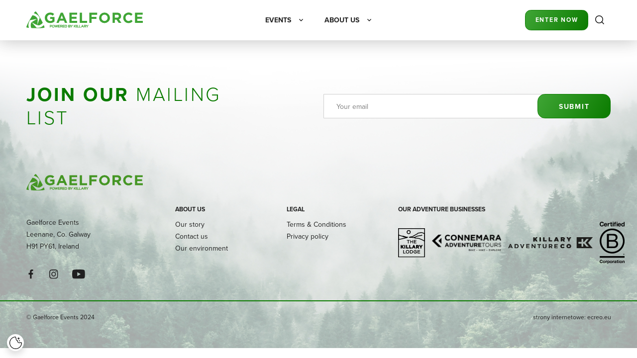

--- FILE ---
content_type: text/html; charset=UTF-8
request_url: https://gaelforceevents.com/en/gaelforce-great-lake-swim-event-info-pdf
body_size: 12289
content:
<!DOCTYPE html>
<!--[if lt IE 7]>
<html class="no-js lt-ie9 lt-ie8 lt-ie7">
<![endif]-->
<!--[if IE 7]>
<html class="no-js lt-ie9 lt-ie8">
<![endif]-->
<!--[if IE 8]>
<html class="no-js lt-ie9">
<![endif]-->
<!--[if gt IE 8]><!-->
<html class="no-js desktop" lang="en-EN">
<!--<![endif]-->

<head>
    <meta charset="utf-8">
    <meta http-equiv="X-UA-Compatible" content="IE=edge,chrome=1">
    <meta name="viewport" content="width=device-width">
<!--    <meta name="viewport" content="width=device-width, initial-scale=1.0, maximum-scale=1.0, user-scalable=no">-->

    <meta name="author" content="eCreo Multimedia" />
    <meta name="revisit-after" content="1  days" />

    <link rel="manifest" href="https://gaelforceevents.com/site.webmanifest">
    <link rel="shortcut icon" href="https://gaelforceevents.com/favicon.ico">
    <link rel="apple-touch-icon" sizes="180x180" href="https://gaelforceevents.com/themes/favicon/apple-touch-icon.png">
    <link rel="icon" type="image/png" sizes="32x32" href="https://gaelforceevents.com/themes/favicon/favicon-32x32.png">
    <link rel="icon" type="image/png" sizes="16x16" href="https://gaelforceevents.com/themes/favicon/favicon-16x16.png">

    
    <script>
        (function() {
            var init = function () {
                var vh = Math.min(screen.height, innerHeight) * 0.01;
                document.documentElement.style.setProperty('--vhs', vh + 'px');
            }
            var update = function () {
                var vh = Math.min(screen.height, innerHeight) * 0.01;
                document.documentElement.style.setProperty('--vh', vh + 'px');
            }
            var updateForce = function () {
                update();
                var items = document.querySelectorAll('.vh-100');
                for (var k = 0; k < items.length; k++) {
                    items[ k ].style.height = items[ k ].style.height;
                }
            }

            init();
            updateForce();

            setTimeout( function(){ update(); updateForce(); }, 500 );
            window.addEventListener('resize', updateForce);
            window.addEventListener('touchmove', update);
        })();
    </script>

    <link rel="preconnect" target='_blank' href="https://fonts.googleapis.com">
    <link rel="preconnect" target='_blank' href="https://fonts.gstatic.com" crossorigin>
    <link rel="dns-prefetch" target='_blank' href="https://use.typekit.net">
    <link rel="preconnect" target='_blank' href="https://use.typekit.net" crossorigin>
    <link rel="dns-prefetch" target='_blank' href="https://www.googletagmanager.com">
    <link rel="dns-prefetch" target='_blank' href="https://chimpstatic.com">
    <link rel="preconnect" href="https://gaelforceevents.com">
    <link rel="dns-prefetch" href="https://gaelforceevents.com">

    
    <link rel="stylesheet" target='_blank' href="https://use.typekit.net/weg2fdj.css" media="print" onload="this.media='all'">

    <meta name="description" content="Event day info" />
<meta property="og:title" content="Event day info" />
<meta property="og:description" content="Event day info" />
<meta property="og:image" content="https://gaelforceevents.com/assets/photo/upload/pictures/gaelforce-website-gls-event-day-info-scale-1200-630.jpg.webp" />
<meta property="og:image:type" content="image/jpeg" />
<meta property="og:image:width" content="1200" />
<meta property="og:image:height" content="630" />
<meta property="fb:app_id" content="576217945771545" />
<meta property="og:type" content="website" />
<meta property="og:url" content="https://gaelforceevents.com/en/gaelforce-great-lake-swim-event-info-pdf" />
<link rel="canonical" href="https://gaelforceevents.com/en/gaelforce-great-lake-swim-event-info-pdf" />
<link as="script" rel="preload" href="/themes/default/web/assets/js/multipage.js" />
<link as="script" rel="preload" href="/min/serve/g/bb0275effcfe99fbda6280bb5da77450/lm/1765300531/lang/en" />
<link rel="stylesheet" type="text/css" href="/min/serve/g/e558d77428cd5f20b6c1db5f69147552/lm/1765379933/lang/en" />
<script type="text/javascript" src="/min/serve/g/80c5f388783cddcc8cf308bcc80a6083/lm/1707400766/lang/en"></script>
<script type="text/javascript" src="//maps.google.com/maps/api/js?key=AIzaSyDAfaG8BIWq29VgrQClu3DOxOApAyoM6ww"></script>
<script type="text/javascript" src="/min/serve/g/728c200a1183c38ede052cef4e30bac3/lm/1707394184/lang/en"></script>
<script type="text/javascript">
/*<![CDATA[*/


      window.dataLayer = window.dataLayer || [];
      
      gtag = function() {
          console.log( "gtag", arguments );
          dataLayer.push(arguments);
      }
      
      gtag("consent", "default", {
          "ad_storage": "denied",
          "ad_user_data": "denied",
          "ad_personalization": "denied",
          "analytics_storage": "denied",
          "wait_for_update" : 500
      });
      

/*]]>*/
</script>
<title>Event day info</title>

        <!-- Google Tag Manager -->
    <script>(function(w,d,s,l,i){w[l]=w[l]||[];w[l].push({'gtm.start':
                new Date().getTime(),event:'gtm.js'});var f=d.getElementsByTagName(s)[0],
            j=d.createElement(s),dl=l!='dataLayer'?'&l='+l:'';j.async=true;j.src=
            'https://www.googletagmanager.com/gtm.js?id='+i+dl;f.parentNode.insertBefore(j,f);
        })(window,document,'script','dataLayer','GTM-TDPB5J7J');</script>
    <!-- End Google Tag Manager -->

    <meta name="facebook-domain-verification" content="zary06sv57nu6kcm9ahvcv9wm1wc4k" />

    <script id="mcjs" async>!function(c,h,i,m,p){m=c.createElement(h),p=c.getElementsByTagName(h)[0],m.async=1,m.src=i,p.parentNode.insertBefore(m,p)}(document,"script","https://chimpstatic.com/mcjs-connected/js/users/02d82c98e2b9cd60e9c7f9fbb/56f1afa8ba8d42bd86d98de6b.js");</script>
	</head>
<body id="top" data-spy="scroll" data-target=".subnav" data-offset="80">

        <div id="eCms-alert"></div>
    <div id="eCms-toast"></div>
    <div id="page" class="page-wrapper">

        <header class="main">

            <div class="header13 po-relative">
                <!-- Header 13 topbar -->
                <div class="container">
                    <!-- Header 13 navabar -->
                    <div class="row align-items-center">

                        <!-- navbar -->
                        <div class="col-3">
                            <a class="navbar-brand d-md-block d-none" href="https://gaelforceevents.com">
                                <img src="https://gaelforceevents.com/themes/default/web/assets/img/logo.svg" alt="logo" width="auto" height="auto" fetchpriority="high">
                            </a>
                            <a class="navbar-brand d-md-none d-block" href="https://gaelforceevents.com">
                                <img src="https://gaelforceevents.com/themes/default/web/assets/img/logo_mobile.svg" alt="logo" width="auto" height="auto" fetchpriority="high" >
                            </a>
                        </div>
                        <div class="col-lg-6 col-3 d-lg-block d-none">
                            <div class="w-100">
                                
<div class="custom-offcanvas-top">
    <div class="d-flex align-items-center justify-content-center h-100 w-100">
                                <div class="mx-4" data-bs-toggle="offcanvas" data-bs-target="#offcanvasMenu-312" aria-controls="offcanvasMenu-312">
                <span class="fw-bold text-uppercase">
                    Events                </span>
            </div>
                                <div class="mx-4" data-bs-toggle="offcanvas" data-bs-target="#offcanvasMenu-792" aria-controls="offcanvasMenu-792">
                <span class="fw-bold text-uppercase">
                    About us                </span>
            </div>
            </div>
    <div class="custom-offcanvas-main">
        <div class="custom-offcanvas-list">
                            <div id="offcanvasMenu-312" class="offcanvas offcanvas-top" data-bs-scroll="true" tabindex="-1" data-bs-backdrop="true">
                    <div class="container border-top py-4">
                        <div class="row text-uppercase">
                            <div class="col-md-3">
                                                            </div>
                            <div class=" col-md-9">
                                <div class="d-flex align-items-center h-100">
                                    <div class="row gy-4 mt-3 justify-content-between  ps-md-6">
                                                                                                                                    <div class="col-md-auto">
                                                    <div class="fw-bold">
                                                        <a href="https://gaelforceevents.com/en/gaelforce-swim-trilogy">
                                                            Gaelforce Great swim trilogy                                                        </a>
                                                    </div>
                                                                                                            <div class="pt-1">
                                                                                                                                                                                                <div class="pt-2">
                                                                        <a href="https://gaelforceevents.com/en/gaelforce-great-river-swim">
                                                                            Gaelforce Great River Swim                                                                        </a>
                                                                    </div>
                                                                                                                                                                                                                                                                <div class="pt-2">
                                                                        <a href="https://gaelforceevents.com/en/gaelforce-great-lake-swim">
                                                                            Gaelforce Great Lake Swim                                                                        </a>
                                                                    </div>
                                                                                                                                                                                                                                                                <div class="pt-2">
                                                                        <a href="https://gaelforceevents.com/en/gaelforce-great-fjord-swim">
                                                                            Gaelforce Great Fjord Swim                                                                        </a>
                                                                    </div>
                                                                                                                                                                                    </div>
                                                                                                    </div>
                                                                                                                                                                                <div class="col-md-auto">
                                                    <div class="fw-bold">
                                                        <a href="https://gaelforceevents.com/en/gaelforce-10k-trail-run-trilogy">
                                                            Gaelforce 10K trilogy                                                        </a>
                                                    </div>
                                                                                                            <div class="pt-1">
                                                                                                                                                                                                <div class="pt-2">
                                                                        <a href="https://gaelforceevents.com/en/gaelforce-10k-bray">
                                                                            GAELFORCE 10K BRAY                                                                        </a>
                                                                    </div>
                                                                                                                                                                                                                                                                <div class="pt-2">
                                                                        <a href="https://gaelforceevents.com/en/gaelforce-10k-howth">
                                                                            Gaelforce 10k howth                                                                        </a>
                                                                    </div>
                                                                                                                                                                                                                                                                <div class="pt-2">
                                                                        <a href="https://gaelforceevents.com/en/gaelforce-10k-wicklow-trail-run">
                                                                            Gaelforce 10K Wicklow                                                                        </a>
                                                                    </div>
                                                                                                                                                                                    </div>
                                                                                                    </div>
                                                                                                                                                                                <div class="col-md-auto">
                                                    <div class="fw-bold">
                                                        <a href="https://gaelforceevents.com/en/gaelforce-classic">
                                                            Gaelforce Classics                                                        </a>
                                                    </div>
                                                                                                            <div class="pt-1">
                                                                                                                                                                                                <div class="pt-2">
                                                                        <a href="https://gaelforceevents.com/en/gaelforce-west-adventure-race">
                                                                            Gaelforce West                                                                        </a>
                                                                    </div>
                                                                                                                                                                                                                                                                <div class="pt-2">
                                                                        <a href="https://gaelforceevents.com/en/turf-warrior">
                                                                            Turf Warrior mud run                                                                        </a>
                                                                    </div>
                                                                                                                                                                                    </div>
                                                                                                    </div>
                                                                                                                            <div class="col-md-12">
                                            <div class="d-inline-block border-top border-dark mt-5 pt-3">
                                                

<ul class="nav custom-social">
        <li class="nav-item">
        <a class="nav-link text-white ps-0" target='_blank' href="https://www.facebook.com/GaelforceEvents" target="_blank">
                            <img title="Facebook" src="/upload/design/fb.svg" alt="Facebook" />                    </a>
    </li>
        <li class="nav-item">
        <a class="nav-link text-white " target='_blank' href="https://www.instagram.com/killarygaelforce/" target="_blank">
                            <img title="Instagram" src="/upload/design/ig.svg" alt="Instagram" />                    </a>
    </li>
        <li class="nav-item">
        <a class="nav-link text-white " target='_blank' href="https://www.youtube.com/@gaelforceeventsirl" target="_blank">
                            <img title="Youtube" src="/upload/design/yt.svg" alt="Youtube" />                    </a>
    </li>
    </ul>

                                            </div>
                                        </div>
                                    </div>
                                </div>
                            </div>
                        </div>
                    </div>
                </div>
                            <div id="offcanvasMenu-792" class="offcanvas offcanvas-top" data-bs-scroll="true" tabindex="-1" data-bs-backdrop="true">
                    <div class="container border-top py-4">
                        <div class="row text-uppercase">
                            <div class="col-md-3">
                                                            </div>
                            <div class=" col-md-5">
                                <div class="d-flex align-items-center h-100">
                                    <div class="row gy-4 mt-3 justify-content-between  gx-5  ps-md-6">
                                                                                                                                    <div class=" col-md-6">
                                                    <div class="fw-bold">
                                                        <a href="https://gaelforceevents.com/en/our-story">
                                                            Our story                                                        </a>
                                                    </div>
                                                                                                    </div>
                                                                                                                                                                                <div class=" col-md-6">
                                                    <div class="fw-bold">
                                                        <a href="https://gaelforceevents.com/en/event-rules">
                                                            Event rules                                                        </a>
                                                    </div>
                                                                                                    </div>
                                                                                                                                                                                <div class=" col-md-6">
                                                    <div class="fw-bold">
                                                        <a href="https://gaelforceevents.com/en/our-environment">
                                                            Our environment                                                        </a>
                                                    </div>
                                                                                                    </div>
                                                                                                                                                                                <div class=" col-md-6">
                                                    <div class="fw-bold">
                                                        <a href="https://gaelforceevents.com/en/contact-gaelforce-events">
                                                            Contact us                                                        </a>
                                                    </div>
                                                                                                    </div>
                                                                                                                            <div class="col-md-12">
                                            <div class="d-inline-block border-top border-dark mt-5 pt-3">
                                                

<ul class="nav custom-social">
        <li class="nav-item">
        <a class="nav-link text-white ps-0" target='_blank' href="https://www.facebook.com/GaelforceEvents" target="_blank">
                            <img title="Facebook" src="/upload/design/fb.svg" alt="Facebook" />                    </a>
    </li>
        <li class="nav-item">
        <a class="nav-link text-white " target='_blank' href="https://www.instagram.com/killarygaelforce/" target="_blank">
                            <img title="Instagram" src="/upload/design/ig.svg" alt="Instagram" />                    </a>
    </li>
        <li class="nav-item">
        <a class="nav-link text-white " target='_blank' href="https://www.youtube.com/@gaelforceeventsirl" target="_blank">
                            <img title="Youtube" src="/upload/design/yt.svg" alt="Youtube" />                    </a>
    </li>
    </ul>

                                            </div>
                                        </div>
                                    </div>
                                </div>
                            </div>
                        </div>
                    </div>
                </div>
                    </div>
    </div>
</div>

<script>
    $('body').append($('.custom-offcanvas-main').html());
    $('.custom-offcanvas-top .custom-offcanvas-main').remove();

    $('.custom-offcanvas-top div[data-bs-toggle="offcanvas"]').click(function (){
        let selectedItem = $(this).attr('aria-controls');
        if($('.custom-offcanvas-list').find('[id="'+selectedItem+'"]').hasClass('show')){
            $(this).addClass('active');
            $('header').addClass('no-box-shadow');
            $(this).prevAll('div[data-bs-toggle="offcanvas"]').removeClass('active');
            $(this).nextAll('div[data-bs-toggle="offcanvas"]').removeClass('active');
        }else{
            $(this).removeClass('active');
            $('header').removeClass('no-box-shadow');
        }
    })
</script>
                            </div>
                        </div>

                        <div class="col-lg-3 col-9">
                            <div class="d-flex justify-content-end">
                                <div class="d-flex align-items-center">
                                    <a href="/en/gaelforce-events-enter-now" class="btn btn-primary btn-sm">Enter Now</a>
                                </div>

                                <!-- search -->
                                <div class="float-end">

                                    <div class="d-lg-flex align-items-center d-none h-100">
<!--                                        <div class="ms-3 px-3">-->
<!--                                            --><!--                                        </div>-->
                                        <div class="px-3">
                                            
    <a href="#search" class="open_search_layer search">
        <img class="d-md-block d-none" width="18" style="aspect-ratio: 18 / 18;width:18px;max-height:18px;" src="https://gaelforceevents.com/upload/design/icon_search.svg" alt="search" />        <img class="d-md-none d-block" width="18" style="aspect-ratio: 18 / 18;width:18px;max-height:18px;" src="https://gaelforceevents.com/upload/design/icon_search_mobile.svg" alt="search" />    </a>

    <div class="search_layer">
        <div class="search_layer__content">
            <div class="nano-x">
                <div class="nano-content-x">
                    <div class="container position-relative pt-5 pt-md-6">
                        <button type="button" class="close_search_layer btn-close close" aria-label="Close"></button>

                        <form id="search-box" method="get" action="/en/web/search">
                            <div class="form-group">
                                <div class="input-group input-group-sm">
                                    <input autocomplete="off" class="form-control input-sm" type="text" name="name" id="appendedInputButton"
                                           placeholder="Enter the search term"
                                           value="" />
                                </div>
                            </div>
                        </form>
                    </div>
                    <div class="container mt-5">
                        <div class="results"></div>
                    </div>
                </div>
            </div>
        </div>
    </div>
                                        </div>
                                    </div>

                                    <a class="mm-open-menu-btn d-lg-none d-flex navbar-light" data-bs-toggle="offcanvas" data-bs-target="#menuMobile" aria-controls="menuMobile">
                                        <button class="navbar-toggler" type="button" aria-label="Menu"><span class="navbar-toggler-icon"></span></button>
                                    </a>
                                </div>
                            </div>
                        </div>

                    </div>
                    <!-- End Header 13 navabar -->
                </div>
            </div>

        </header>

        <article class="main">
            

    <style>
    .multipage h1, .multipage .h1, .multipage h2, .multipage .h2, .multipage h2.h1, .multipage h3, .multipage .h3, .multipage h4 , .multipage h5, .multipage .h5, .multipage .h5, .multipage .caret{
        color: #2C6193;
    }
    .multipage .review-mask h1, .multipage .review-mask .article-desc{
        color: #fff;
    }

    .multipage .review-mask .h4:after{
        color: #2C6193;
    }

    .multipage .review-mask .custom-quote path{
        fill: #2C6193;
    }

    .multipage .text-primary{
        color: #2C6193 !important;
    }
    .multipage h3, .multipage .h3{
        font-weight: bold;
        margin-bottom: 2rem;
    }
    .multipage svg path.a{
        stroke: unset;
    }
    .multipage .page-color svg path{
        fill: #2C6193;
        stroke: unset;
    }

    .multipage .border-top, .multipage .event-prices .card .border-top{
        border-color: #2C6193 !important;
    }

    .multipage li:before{
        border-left-color: #2C6193 !important;
    }

    .multipage .btn-primary{
        background: #2C6193;
        background: linear-gradient(120deg, hsl(209, 54%, 74%) 20%, hsl(209, 54%, 35.15%) 100%);
        border: 1px solid hsl(209, 54%, 74%);
    }
    .multipage .btn-primary:hover, .multipage .btn-primary:focus{
        box-shadow: 0 0 0 0.25rem hsla(209, 54%, 37%, 0.5);
        color: #2C6193;
        background: white;
        border: 1px solid hsl(209, 54%, 74%);
    }
    .review-mask .review-shape{
        left: -7%;
        top: -20%;
    }
    .multipage .swiper-pagination-bullet{
        background: #2C6193;
    }
    .multipage .swiper-pagination-bullet-active{
        background: #202020;
    }

    .multipage .swiper-button-prev, .multipage .swiper-button-next{
        color: #2C6193;
        transform: translateY(-50%);
    }

    .multipage .swiper-button-prev{
        left: -3.125rem;
    }

    .multipage .swiper-button-next{
        right: -3.125rem;
    }

    .multipage .content ul li:before{
        padding-left: 1rem;
        left: 0;
    }

    .multipage .card-header{
        border-bottom-color: #2C6193;
    }
    .multipage .card{
        border-color: #DEDEDE;
        padding: 1.375rem 2.75rem;
        text-align: center;
    }
    .multipage .card .border-top{
        border-top-color: black !important;
    }
    .multipage .text-muted{
        color: inherit;
        opacity: 0.3;
    }
    .multipage u{
        text-underline-offset: 0.6em;
    }
    .multipage table{
        table-layout: fixed;
        border-spacing: 0.375rem;
        border-collapse: separate;
    }
    .multipage table th{
        color: #2C6193;
        font-size: 1.25rem;
    }
    .multipage table td, .multipage table th{
        /*background: *//*;*/
        background: #fff;
    }
    .multipage .border-primary{
        border-color: #2C6193 !important;
    }

    .multipage .event-prices .text-primary{
        font-size: 1.25rem;
    }

    .multipage .category-grid h3{
        font-size: 1.25rem !important;
    }

    .multipage .first-image-shape path{
        fill: #2C6193;
    }

    .multipage .start-menu .btn-primary{
        background: rgb(63,165,53);
        background: linear-gradient(120deg, rgba(63,165,53,1) 0%, rgba(11,123,0,1) 100%);
        color: white;
        border: 1px solid rgb(63,165,53);
    }

    .multipage .start-bg{
        background: #2C6193;
    }

    @media only screen and (max-width: 768px)
    {
        .multipage .swiper-pagination-bullet{
            background: #fff;
        }
        .multipage .swiper-pagination-bullet-active{
            background: #202020;
        }
        .multipage .start-submenu, .multipage .start-menu{
            background: #2C6193;
        }

        .multipage .review-mask svg path{
            fill: #2C6193;
        }

        .multipage #event-prices-slider-div .swiper-pagination-bullet{
            background: #2C6193;
        }
        .multipage #event-prices-slider-div .swiper-pagination-bullet-active{
            background: #202020;
        }

        .multipage #event-prices-slider-div .swiper-button-prev{
            left: -1rem;
        }

        .multipage #event-prices-slider-div .swiper-button-next{
            right: -1rem;
        }
    }
</style>
<div class="multipage bg-image  events-page     "
      data-page-color="#2C6193">

    <div class="container">

    <div class="">
                                <aside id="nav-multipage" class="start-menu section-fit d-none-x side-right d-md-flex no-header">
                <div class="nav-close set-abs"></div>
                <div class="container">
                    <div class="row">
                        <div class="col-md-3 d-md-block d-none">
                            <div class="h-100 d-flex align-items-center">
                                                                    <a href="https://gaelforceevents.com/en/gaelforce-great-lake-swim">
                                        <img class="" width="235" style="aspect-ratio: 235 / 35;width:235px;max-height:35px;" src="https://gaelforceevents.com/upload/logos/lake_white_horizontal.svg" alt="Gaelforce Great Lake Swim" />                                    </a>
                                                            </div>
                        </div>
                        <div class="col-md-6">
                            <nav class="nav-multipage-subnav h-100 d-flex align-items-center">
                                <ul class="nav" role="list" id="yw0"><li id="452" activePath="" class="nav-item"><a data-url="gaelforce-great-lake-swim" data-target="#gaelforce-great-lake-swim" data-bs-target="#gaelforce-great-lake-swim" data-bs-toggle="dropdown" class="nav-link" tabindex="0" href="https://gaelforceevents.com/en/gaelforce-great-lake-swim">Gaelforce Great Lake Swim</a></li><li id="454" activePath="" class="nav-item"><a data-url="gaelforce-great-lake-swim-route" data-target="#gaelforce-great-lake-swim-route" data-bs-target="#gaelforce-great-lake-swim-route" data-bs-toggle="dropdown" class="nav-link" tabindex="0" href="https://gaelforceevents.com/en/gaelforce-great-lake-swim-route">Route</a></li><li id="455" activePath="" class="nav-item"><a data-url="gaelforce-great-lake-swim-prices" data-target="#gaelforce-great-lake-swim-prices" data-bs-target="#gaelforce-great-lake-swim-prices" data-bs-toggle="dropdown" class="nav-link" tabindex="0" href="https://gaelforceevents.com/en/gaelforce-great-lake-swim-prices">Prices</a></li><li id="457" activePath="" class="nav-item"><a data-url="gaelforce-great-lake-swim-advice-hub" data-target="#gaelforce-great-lake-swim-advice-hub" data-bs-target="#gaelforce-great-lake-swim-advice-hub" data-bs-toggle="dropdown" class="nav-link" tabindex="0" href="https://gaelforceevents.com/en/gaelforce-great-lake-swim-advice-hub">Advice Hub</a></li><li id="458" activePath="1" class="active nav-item dropdown"><a data-url="gaelforce-great-lake-swim-event-day-info" data-target="#gaelforce-great-lake-swim-event-day-info" data-bs-target="#gaelforce-great-lake-swim-event-day-info" data-bs-toggle="dropdown" role="button" aria-haspopup="true" aria-expanded="false" class="active nav-link dropdown-toggle" href="https://gaelforceevents.com/en/gaelforce-great-lake-swim-event-day-info">Event day info <b class="caret"></b></a><ul class="dropdown-menu" id="yt0" aria-labelledby="yt0" aria-haspopup="true" aria-expanded="false" role="menu"><li id="466" activePath="1" class="active nav-item"><a data-url="gaelforce-great-lake-swim-event-info-pdf" data-target="#gaelforce-great-lake-swim-event-info-pdf" data-bs-target="#gaelforce-great-lake-swim-event-info-pdf" data-bs-toggle="dropdown" class="active dropdown-item" tabindex="0" href="https://gaelforceevents.com/en/gaelforce-great-lake-swim-event-info-pdf">Event day info</a></li></ul></li><li id="461" activePath="" class="nav-item"><a data-url="gaelforce-great-lake-swim-results" data-target="#gaelforce-great-lake-swim-results" data-bs-target="#gaelforce-great-lake-swim-results" data-bs-toggle="dropdown" class="nav-link" tabindex="0" href="https://gaelforceevents.com/en/gaelforce-great-lake-swim-results">Results</a></li></ul>                            </nav>
                        </div>
                        <div class="col-md-3 col-9 d-md-block d-none">
                            <div class="d-flex justify-content-end">
                                <div class="d-flex align-items-center">
                                    <a target='_blank' href="https://in.njuko.com/gaelforce-swim-events-2026/w/68df87472c96259fd247b15a?groupCompetitions=68ded44a0ab534697aeb5529" class="btn btn-primary btn-sm">Enter Now</a>
                                </div>

                                <!-- search -->
                                <div class="float-end">

                                    <div class="d-md-flex align-items-center d-none h-100">
                                        <div class="ms-3 px-3">
                                                    <a class="d-flex align-items-center" href="https://gaelforceevents.com/en/web/auth/signin">
        <img class="d-md-block d-none" width="18" style="aspect-ratio: 18 / 18;width:18px;max-height:18px;" src="https://gaelforceevents.com/upload/design/icon_person.svg" alt="login" />        <img class="d-md-none d-block" width="18" style="aspect-ratio: 18 / 18;width:18px;max-height:18px;" src="https://gaelforceevents.com/upload/design/icon_person_mobile.svg" alt="login" /><!--        -->    </a>
                                            </div>
                                        <div class="px-3">
                                            
    <a href="#search" class="open_search_layer search">
        <img class="d-md-block d-none" width="18" style="aspect-ratio: 18 / 18;width:18px;max-height:18px;" src="https://gaelforceevents.com/upload/design/icon_search.svg" alt="search" />        <img class="d-md-none d-block" width="18" style="aspect-ratio: 18 / 18;width:18px;max-height:18px;" src="https://gaelforceevents.com/upload/design/icon_search_mobile.svg" alt="search" />    </a>

    <div class="search_layer">
        <div class="search_layer__content">
            <div class="nano-x">
                <div class="nano-content-x">
                    <div class="container position-relative pt-5 pt-md-6">
                        <button type="button" class="close_search_layer btn-close close" aria-label="Close"></button>

                        <form id="search-box" method="get" action="/en/web/search">
                            <div class="form-group">
                                <div class="input-group input-group-sm">
                                    <input autocomplete="off" class="form-control input-sm" type="text" name="name" id="appendedInputButton"
                                           placeholder="Enter the search term"
                                           value="" />
                                </div>
                            </div>
                        </form>
                    </div>
                    <div class="container mt-5">
                        <div class="results"></div>
                    </div>
                </div>
            </div>
        </div>
    </div>
                                        </div>
                                    </div>

                                    <a class="mm-open-menu-btn d-lg-none d-flex navbar-light" data-bs-toggle="offcanvas" data-bs-target="#menuMobile" aria-controls="menuMobile">
                                        <button class="navbar-toggler" type="button"><span class="navbar-toggler-icon"></span></button>
                                    </a>
                                </div>
                            </div>
                        </div>
                    </div>
                </div>


            </aside>
                
        
        
        <div id="multipage" class="">
            <section id="gaelforce-great-lake-swim" name="gaelforce-great-lake-swim" data-id="section-452" data-url="gaelforce-great-lake-swim" data-name="Gaelforce Great Lake Swim" class="multipage loading">
<div class="scroll-margin"></div>
<div class="type- page-">Go to page: <a href="https://gaelforceevents.com/en/gaelforce-great-lake-swim" title="Great Lake Swim Ireland | Gaelforce Events">Gaelforce Great Lake Swim</a>

</div></section>

<section id="gaelforce-great-lake-swim-intro" name="gaelforce-great-lake-swim-intro" data-id="section-453" data-url="gaelforce-great-lake-swim-intro" data-name="Gaelforce Great Lake Swim" class="multipage loading">
<div class="scroll-margin"></div>
<div class="type- page-">Go to page: <a href="https://gaelforceevents.com/en/gaelforce-great-lake-swim-intro" title="Gaelforce Great Lake Swim">Gaelforce Great Lake Swim</a>

</div></section>

<section id="gaelforce-great-lake-swim-route" name="gaelforce-great-lake-swim-route" data-id="section-454" data-url="gaelforce-great-lake-swim-route" data-name="Route" class="multipage loading">
<div class="scroll-margin"></div>
<div class="type- page-">Go to page: <a href="https://gaelforceevents.com/en/gaelforce-great-lake-swim-route" title="<b>The</b> route">Route</a>

</div></section>

<section id="gaelforce-great-lake-swim-prices" name="gaelforce-great-lake-swim-prices" data-id="section-455" data-url="gaelforce-great-lake-swim-prices" data-name="Prices" class="multipage loading">
<div class="scroll-margin"></div>
<div class="type- page-">Go to page: <a href="https://gaelforceevents.com/en/gaelforce-great-lake-swim-prices" title="Prices">Prices</a>

</div></section>

<section id="gaelforce-great-lake-swim-reviews" name="gaelforce-great-lake-swim-reviews" data-id="section-456" data-url="gaelforce-great-lake-swim-reviews" data-name="Reviews" class="multipage loading">
<div class="scroll-margin"></div>
<div class="type- page-">Go to page: <a href="https://gaelforceevents.com/en/gaelforce-great-lake-swim-reviews" title="Reviews">Reviews</a>

</div></section>

<section id="gaelforce-great-lake-swim-advice-hub" name="gaelforce-great-lake-swim-advice-hub" data-id="section-457" data-url="gaelforce-great-lake-swim-advice-hub" data-name="Advice Hub" class="multipage loading">
<div class="scroll-margin"></div>
<div class="type- page-">Go to page: <a href="https://gaelforceevents.com/en/gaelforce-great-lake-swim-advice-hub" title="<b>Advice</b> Hub">Advice Hub</a>

</div></section>

<section id="gaelforce-great-lake-swim-event-day-info" name="gaelforce-great-lake-swim-event-day-info" data-id="section-458" data-url="gaelforce-great-lake-swim-event-day-info" data-name="Event day info" class="multipage loading">
<div class="scroll-margin"></div>
<div class="type- page-">Go to page: <a href="https://gaelforceevents.com/en/gaelforce-great-lake-swim-event-day-info" title="Event day info">Event day info</a>

</div></section>

<section id="gaelforce-great-lake-swim-faq" name="gaelforce-great-lake-swim-faq" data-id="section-460" data-url="gaelforce-great-lake-swim-faq" data-name="FAQ" class="multipage loading">
<div class="scroll-margin"></div>
<div class="type- page-">Go to page: <a href="https://gaelforceevents.com/en/gaelforce-great-lake-swim-faq" title="FAQ">FAQ</a>

</div></section>

<section id="gaelforce-great-lake-swim-results" name="gaelforce-great-lake-swim-results" data-id="section-461" data-url="gaelforce-great-lake-swim-results" data-name="Results" class="multipage loading">
<div class="scroll-margin"></div>
<div class="type- page-">Go to page: <a href="https://gaelforceevents.com/en/gaelforce-great-lake-swim-results" title="<b>Results</b>">Results</a>

</div></section>

        </div>

    </div>

    </div>

</div>

<script>
    $('.start-menu .nav-multipage-subnav .dropdown-toggle').removeAttr('href');
    $('.start-menu .nav-multipage-subnav .dropdown-menu a').removeAttr('href');

    $('.start-menu .nav-multipage-subnav .dropdown-menu a').click(function (){
        let dropDownMainUrl = $(this).closest('.dropdown-menu').siblings('.dropdown-toggle').attr('data-bs-target');
        let dropDownUrl = $(this).attr('data-bs-target');
        console.log(dropDownMainUrl);
        if(!$(dropDownUrl).length) {
            $('html, body').animate({
                scrollTop: $(dropDownMainUrl).offset().top
            }, 500);
        }
        let dropdownInterval = setInterval(function (){
            if($(dropDownUrl).length){
                $('html, body').animate({
                    scrollTop: $(dropDownUrl).offset().top
                }, 200);
                clearInterval(dropdownInterval);
            }
        }, 50)
    })

    $(window).scroll(function (){
        if($('.start-submenu')[0]){
            if($(window).scrollTop()>=$('.start-submenu').offset().top&&$(window).width()>768){
                $('.start-menu').css('z-index','100');
            }else if($(window).width()<768){
                $('.start-menu').css('z-index','100');
            }else{
                $('.start-menu').css('z-index','0');
            }
        }else{
            $('.start-menu').css('z-index','100');
        }
    })
</script>


        </article>

        <div class="clearfix"></div>

        <footer class="main mt-md-8">
            <div class="footer-masked"></div>
            <div class="container position-relative">
                <div class="custom-newsletter">
    <div class="row align-items-center">
        <div class="col-md-5">
                        <h2 class="text-primary text-uppercase mb-md-4 mb-5 pb-2"><b>Join our</b> <span class="fw-light">mailing list</span></h2>
                    </div>
        <div class="col-md-6 offset-md-1">
            <form class="form-inline mt-3" method="get" action="/en/web/newsletter">
                <div class="form-group">
                    <div class="input-group">
                        <input type="email" class="form-control" name="EMAIL" id="appendedInputButton" placeholder="Your email" />
                        <button type="submit" class="btn btn-primary px-md-5 h-100">Submit</button>
                    </div>
                </div>
            </form>
            <br/>
                    </div>
    </div>
</div>
<script>
    $('footer .custom-newsletter .input-group').addClass('custom-newsletter-relative');
    $('footer .custom-newsletter .input-group').removeClass('input-group');
</script>                <div class="mt-6 mb-4 pb-2">
                    <img class="d-lg-none d-block" width="190" style="aspect-ratio: 190 / 27;width:190px;max-height:27px;" src="https://gaelforceevents.com/upload/design/logo_footer.svg" alt="Gaelforce Powered By Killary" />                    <img class="d-lg-block d-none" width="234" style="aspect-ratio: 234 / 34;width:234px;max-height:34px;" src="https://gaelforceevents.com/upload/design/logo_footer.svg" alt="Gaelforce Powered By Killary" />                </div>
                <div class="row gy-4">
                    <div class="col-12">
                        
		<div class="clearfix"></div>
	    <div itemscope itemtype="http://schema.org/Organization">

	        <div itemprop="address" itemscope itemtype="http://schema.org/PostalAddress">
                <div class="d-md-none d-flex justify-content-between">
                                            <div itemprop="name">Gaelforce Events</div>
                    
                                    <div><a itemprop="email" href="mailto:info@gaelforceevents.com">info@gaelforceevents.com</a></div>
                                </div>

                <div class="row align-items-center">
                    <div class="col-md-3 col-5">
                        <div class="d-md-block d-none">
                                                            <div itemprop="name">Gaelforce Events</div>
                                                    </div>
                                                    <span itemprop="streetAddress">Leenane, Co. Galway<br>H91 PY61, Ireland</span>
                        
                        
                        
                                            </div>
                    <div class="col-md-9 d-md-block d-none">
                        


<div class="row">
            <div class="col-md-3">
            <a class="fw-bold d-block mb-2 text-uppercase" href="https://gaelforceevents.com/en/footer-nav-about-us" target="_blank">
                About us            </a>
            <div class="">
                                    <a class="d-block me-3" href="https://gaelforceevents.com/en/our-story">
                                                    Our story                                            </a>
                                    <a class="d-block me-3" href="https://gaelforceevents.com/en/contact-gaelforce-events">
                                                    Contact us                                            </a>
                                    <a class="d-block me-3" href="https://gaelforceevents.com/en/our-environment">
                                                    Our environment                                            </a>
                            </div>
        </div>
            <div class="col-md-3">
            <a class="fw-bold d-block mb-2 text-uppercase" href="https://gaelforceevents.com/en/footer-nav-legal" target="_blank">
                Legal            </a>
            <div class="">
                                    <a class="d-block me-3" href="https://gaelforceevents.com/en/terms-conditions">
                                                    Terms & Conditions                                            </a>
                                    <a class="d-block me-3" href="https://gaelforceevents.com/en/privacy-policy">
                                                    Privacy policy                                            </a>
                            </div>
        </div>
            <div class=" col-md-6">
            <a class="fw-bold d-block mb-2 text-uppercase" href="https://gaelforceevents.com/en/our-adventure-businesses" target="_blank">
                Our adventure businesses            </a>
            <div class=" d-flex justify-content-between align-items-center ">
                                    <a class="d-block me-3" target='_blank' href="https://killaryadventure.com/killary-lodge/en/killary-lodge-luxury-holiday-home">
                                                    <img style="max-width: 1800px;" class="mt-2" src="https://gaelforceevents.com/upload/design/businesses/logo_lodge.svg" alt="Killary Lodge">
                                            </a>
                                    <a class="d-block me-3" target='_blank' href="https://www.connemaraadventuretours.com/">
                                                    <img style="max-width: 1800px;" class="mt-2" src="https://gaelforceevents.com/upload/design/businesses/logo_connemara_color.svg" alt="Connemara">
                                            </a>
                                    <a class="d-block me-3" target='_blank' href="https://killaryadventure.com/">
                                                    <img style="max-width: 1800px;" class="mt-2" src="https://gaelforceevents.com/upload/design/businesses/killary.svg" alt="Killary adventure co">
                                            </a>
                                    <a class="d-block me-3" target='_blank' href="https://www.bcorporation.net/en-us/find-a-b-corp/company/killary-adventure-company/">
                                                    <img style="max-width: 50px;" class="mt-2" src="https://gaelforceevents.com/upload/design/businesses/B-Corp-Logo-Black-RGB-no-padding.svg" alt="BCorporation">
                                            </a>
                            </div>
        </div>
    </div>

                    </div>
                    <div class="col-md-12 col-7 h-auto">
                        <div class="h-100 d-flex align-items-center justify-content-md-start justify-content-end">
                            

<ul class="nav custom-social">
        <li class="nav-item">
        <a class="nav-link text-white ps-0" target='_blank' href="https://www.facebook.com/GaelforceEvents" target="_blank">
                            <img title="Facebook" src="/upload/design/fb.svg" alt="Facebook" />                    </a>
    </li>
        <li class="nav-item">
        <a class="nav-link text-white " target='_blank' href="https://www.instagram.com/killarygaelforce/" target="_blank">
                            <img title="Instagram" src="/upload/design/ig.svg" alt="Instagram" />                    </a>
    </li>
        <li class="nav-item">
        <a class="nav-link text-white " target='_blank' href="https://www.youtube.com/@gaelforceeventsirl" target="_blank">
                            <img title="Youtube" src="/upload/design/yt.svg" alt="Youtube" />                    </a>
    </li>
    </ul>

                        </div>
                    </div>
                </div>
	        </div>


				    </div>
	
                    </div>
                    <div class="col-12">
                        


<div class="accordion d-lg-none d-block" id="accordionFooter">
            <div class="accordion-item">
            <h2 class="accordion-header">
                <button class="accordion-button collapsed" type="button" data-bs-toggle="collapse" data-bs-target="#footerCollapse-343" aria-expanded="true" aria-controls="footerCollapse-343">
                    Legal                </button>
            </h2>
            <div id="footerCollapse-343" class="accordion-collapse collapse" data-bs-parent="#accordionFooter">
                <div class="accordion-body">
                    <p><a href="https://gaelforceevents.com/en/terms-conditions">Terms &amp; Conditions</a></p>

<p><a href="https://gaelforceevents.com/en/privacy-policy">Privacy policy</a></p>
                </div>
            </div>
        </div>
            <div class="accordion-item">
            <h2 class="accordion-header">
                <button class="accordion-button collapsed" type="button" data-bs-toggle="collapse" data-bs-target="#footerCollapse-344" aria-expanded="true" aria-controls="footerCollapse-344">
                    Our other sites                </button>
            </h2>
            <div id="footerCollapse-344" class="accordion-collapse collapse" data-bs-parent="#accordionFooter">
                <div class="accordion-body">
                    <p><a target='_blank' href="https://killaryadventure.com/killary-lodge/en/killary-lodge-luxury-holiday-home">Killary Lodge</a></p>

<p><a target='_blank' href="https://www.connemaraadventuretours.com/">Connemara</a></p>

<p><a target='_blank' href="https://killaryadventure.com/">Killary Adventureco</a></p>

<p><a target='_blank' href="https://www.bcorporation.net/en-us/find-a-b-corp/company/killary-adventure-company/">B Corp</a></p>                </div>
            </div>
        </div>
    </div>
                        <hr class="d-lg-block d-none container-break">
                    </div>
                    <div class="col-12">
                        <div class="footer-copy d-flex justify-content-between">
                            <div>
                                ©&nbsp;Gaelforce&nbsp;Events&nbsp;2024
                            </div>
                            <div class="text-end">
                                <a rel="" target="_blank" title="Strony internetowe Poznań" target='_blank' href="https://www.ecreo.eu">strony internetowe</a>:
                                <a rel="" target="_blank" title="Agencja Reklamowa Poznań" target='_blank' href="https://www.ecreo.eu/pl/agencja-reklamowa.html">ecreo.eu</a>
                            </div>
                        </div>
                    </div>
                </div>
            </div>
        </footer>

        <!-- menu -->
<!--        -->        
<div id="menuMobile" class="mm-menu offcanvas offcanvas-start overflow-auto" data-bs-backdrop="false">
    <div class="offcanvas-header">
        <a href="https://gaelforceevents.com/en">
            <img width="38" style="aspect-ratio: 38 / 35;width:38px;max-height:35px;" src="https://gaelforceevents.com/themes/default/web/assets/img/logo_mobile.svg" alt="logo" />        </a>
        <div class="d-flex align-items-center">
            <div class="px-3">
                        <a class="d-flex align-items-center" href="https://gaelforceevents.com/en/web/auth/signin">
        <img class="d-md-block d-none" width="18" style="aspect-ratio: 18 / 18;width:18px;max-height:18px;" src="https://gaelforceevents.com/upload/design/icon_person.svg" alt="login" />        <img class="d-md-none d-block" width="18" style="aspect-ratio: 18 / 18;width:18px;max-height:18px;" src="https://gaelforceevents.com/upload/design/icon_person_mobile.svg" alt="login" /><!--        -->    </a>
                </div>
            <div class="px-3">
                
    <a href="#search" class="open_search_layer search">
        <img class="d-md-block d-none" width="18" style="aspect-ratio: 18 / 18;width:18px;max-height:18px;" src="https://gaelforceevents.com/upload/design/icon_search.svg" alt="search" />        <img class="d-md-none d-block" width="18" style="aspect-ratio: 18 / 18;width:18px;max-height:18px;" src="https://gaelforceevents.com/upload/design/icon_search_mobile.svg" alt="search" />    </a>

    <div class="search_layer">
        <div class="search_layer__content">
            <div class="nano-x">
                <div class="nano-content-x">
                    <div class="container position-relative pt-5 pt-md-6">
                        <button type="button" class="close_search_layer btn-close close" aria-label="Close"></button>

                        <form id="search-box" method="get" action="/en/web/search">
                            <div class="form-group">
                                <div class="input-group input-group-sm">
                                    <input autocomplete="off" class="form-control input-sm" type="text" name="name" id="appendedInputButton"
                                           placeholder="Enter the search term"
                                           value="" />
                                </div>
                            </div>
                        </form>
                    </div>
                    <div class="container mt-5">
                        <div class="results"></div>
                    </div>
                </div>
            </div>
        </div>
    </div>
            </div>
            <div class="d-flex align-items-center ps-4">
                <button type="button" class="btn-close text-reset" data-bs-dismiss="offcanvas" aria-label="Close"></button>
            </div>
        </div>
    </div>
    <div class="offcanvas-body pt-0">
        <div class="d-flex flex-column justify-content-between h-100">
            <div class="accordion" id="accordionMobileNav">
                                    <div class="accordion-item">
                        <h2 class="accordion-header" id="mobileHeadingNav-312">
                            <button class="accordion-button collapsed" type="button" data-bs-toggle="collapse" data-bs-target="#mobileNav-312" aria-expanded="false" aria-controls="mobileNav-312">
                                <div class="custom-nav-icon">
                                    <img width="18" style="aspect-ratio: 18 / 18;width:18px;max-height:18px;" src="https://gaelforceevents.com/upload/design/events_icon.svg" alt="logo" />                                </div>
                                <div class="ms-3">
                                    Events                                </div>
                            </button>
                        </h2>
                        <div id="mobileNav-312" class="accordion-collapse collapse show" aria-labelledby="mobileHeadingNav-312" data-bs-parent="#accordionMobileNav">
                            <div class="accordion-body">
                                <div class="ps-4 ms-3">
                                                                            <div class="py-2">
                                                                                            <a class="fw-bold text-uppercase text-dark" href="https://gaelforceevents.com/en/gaelforce-swim-trilogy">
                                                    Gaelforce Great swim trilogy                                                </a>
                                                <div id="subMenuNav-338">
                                                    <div class="ps-5">
                                                                                                                    <div class="py-1 text-uppercase">
                                                                <a href="https://gaelforceevents.com/en/gaelforce-great-river-swim">
                                                                    Gaelforce Great River Swim                                                                </a>
                                                            </div>
                                                                                                                    <div class="py-1 text-uppercase">
                                                                <a href="https://gaelforceevents.com/en/gaelforce-great-lake-swim">
                                                                    Gaelforce Great Lake Swim                                                                </a>
                                                            </div>
                                                                                                                    <div class="py-1 text-uppercase">
                                                                <a href="https://gaelforceevents.com/en/gaelforce-great-fjord-swim">
                                                                    Gaelforce Great Fjord Swim                                                                </a>
                                                            </div>
                                                                                                            </div>
                                                </div>
                                                                                    </div>
                                                                            <div class="py-2">
                                                                                            <a class="fw-bold text-uppercase text-dark" href="https://gaelforceevents.com/en/gaelforce-10k-trail-run-trilogy">
                                                    Gaelforce 10K trilogy                                                </a>
                                                <div id="subMenuNav-334">
                                                    <div class="ps-5">
                                                                                                                    <div class="py-1 text-uppercase">
                                                                <a href="https://gaelforceevents.com/en/gaelforce-10k-bray">
                                                                    GAELFORCE 10K BRAY                                                                </a>
                                                            </div>
                                                                                                                    <div class="py-1 text-uppercase">
                                                                <a href="https://gaelforceevents.com/en/gaelforce-10k-howth">
                                                                    Gaelforce 10k howth                                                                </a>
                                                            </div>
                                                                                                                    <div class="py-1 text-uppercase">
                                                                <a href="https://gaelforceevents.com/en/gaelforce-10k-wicklow-trail-run">
                                                                    Gaelforce 10K Wicklow                                                                </a>
                                                            </div>
                                                                                                            </div>
                                                </div>
                                                                                    </div>
                                                                            <div class="py-2">
                                                                                            <a class="fw-bold text-uppercase text-dark" href="https://gaelforceevents.com/en/gaelforce-classic">
                                                    Gaelforce Classics                                                </a>
                                                <div id="subMenuNav-332">
                                                    <div class="ps-5">
                                                                                                                    <div class="py-1 text-uppercase">
                                                                <a href="https://gaelforceevents.com/en/gaelforce-west-adventure-race">
                                                                    Gaelforce West                                                                </a>
                                                            </div>
                                                                                                                    <div class="py-1 text-uppercase">
                                                                <a href="https://gaelforceevents.com/en/turf-warrior">
                                                                    Turf Warrior mud run                                                                </a>
                                                            </div>
                                                                                                            </div>
                                                </div>
                                                                                    </div>
                                                                    </div>
                            </div>
                        </div>
                    </div>
                                    <div class="accordion-item">
                        <h2 class="accordion-header" id="mobileHeadingNav-792">
                            <button class="accordion-button collapsed" type="button" data-bs-toggle="collapse" data-bs-target="#mobileNav-792" aria-expanded="false" aria-controls="mobileNav-792">
                                <div class="custom-nav-icon">
                                    <img width="18" style="aspect-ratio: 18 / 18;width:18px;max-height:18px;" src="https://gaelforceevents.com/upload/design/about_us_icon.svg" alt="logo" />                                </div>
                                <div class="ms-3">
                                    About us                                </div>
                            </button>
                        </h2>
                        <div id="mobileNav-792" class="accordion-collapse collapse " aria-labelledby="mobileHeadingNav-792" data-bs-parent="#accordionMobileNav">
                            <div class="accordion-body">
                                <div class="ps-4 ms-3">
                                                                            <div class="py-2">
                                                                                            <a href="https://gaelforceevents.com/en/our-story" class="fw-bold text-uppercase text-dark">
                                                    Our story                                                </a>
                                                                                    </div>
                                                                            <div class="py-2">
                                                                                            <a href="https://gaelforceevents.com/en/event-rules" class="fw-bold text-uppercase text-dark">
                                                    Event rules                                                </a>
                                                                                    </div>
                                                                            <div class="py-2">
                                                                                            <a href="https://gaelforceevents.com/en/our-environment" class="fw-bold text-uppercase text-dark">
                                                    Our environment                                                </a>
                                                                                    </div>
                                                                            <div class="py-2">
                                                                                            <a href="https://gaelforceevents.com/en/contact-gaelforce-events" class="fw-bold text-uppercase text-dark">
                                                    Contact us                                                </a>
                                                                                    </div>
                                                                    </div>
                            </div>
                        </div>
                    </div>
                            </div>
            <div class="d-flex flex-column justify-content-center align-items-center">
                <div class="mb-4 pb-2 w-100">
                    <a href="#" class="btn btn-primary w-100">Enter now</a>
                </div>
                

<ul class="nav custom-social">
        <li class="nav-item">
        <a class="nav-link text-white ps-0" target='_blank' href="https://www.facebook.com/GaelforceEvents" target="_blank">
                            <img title="Facebook" src="/upload/design/fb.svg" alt="Facebook" />                    </a>
    </li>
        <li class="nav-item">
        <a class="nav-link text-white " target='_blank' href="https://www.instagram.com/killarygaelforce/" target="_blank">
                            <img title="Instagram" src="/upload/design/ig.svg" alt="Instagram" />                    </a>
    </li>
        <li class="nav-item">
        <a class="nav-link text-white " target='_blank' href="https://www.youtube.com/@gaelforceeventsirl" target="_blank">
                            <img title="Youtube" src="/upload/design/yt.svg" alt="Youtube" />                    </a>
    </li>
    </ul>

            </div>
        </div>
    </div>
</div>
<script>
    $('.navbar-toggler-menu').click(function (){
        $('body').toggleClass('offcanvas-open');
    })
</script>

        <!-- widgets -->

        
<button data-cc="show-preferencesModal" class="btn btn-lg bg-white shadow rounded-pill float-left fixed-bottom m-3 p-1 w-auto" aria-label="Cookie" style="position: fixed; right: unset;">
    <div style="width: 25px; height: auto; line-height: 0;"><!--?xml version="1.0" encoding="utf-8"?--><svg version="1.1" id="Warstwa_1" xmlns:serif="http://www.serif.com/" xmlns="http://www.w3.org/2000/svg" xmlns:xlink="http://www.w3.org/1999/xlink" x="0px" y="0px" viewBox="0 0 1024 1024" style="enable-background:new 0 0 1024 1024;" xml:space="preserve"><path style="fill-rule:evenodd;clip-rule:evenodd;" d="M902.6,452.6c26.2,20.9,59.3,33.3,95.4,33.3c8.6,0,17.1-0.7,25.3-2.1	c0.5,9.3,0.8,18.7,0.8,28.1c0,282.6-229.4,512-512,512S0,794.6,0,512S229.4,0,512,0l0.6,0c3.8,51.6,25.8,98.2,59.6,133.4	c-6.1,15.1-9.4,31.5-9.4,48.7c0,70.9,56.6,128.7,127,130.7c-5.1,14-7.9,29.2-7.9,44.9c0,72.2,58.6,130.8,130.8,130.8	C847.4,488.6,879.1,474.9,902.6,452.6z M473.9,47.4C234.4,66.8,45.8,267.5,45.8,512c0,257.3,208.9,466.2,466.2,466.2	c251,0,455.9-198.8,465.8-447.4c-26.2-2.6-51-10.4-73.2-22.2c-26.8,16.4-58.3,25.9-92,25.9c-97.5,0-176.6-79.1-176.6-176.6	c0-2.9,0.1-5.8,0.2-8.6c-69.4-23.8-119.3-89.7-119.3-167.1c0-13,1.4-25.7,4.1-37.9C499.1,116,482.8,83.1,473.9,47.4z"></path><g transform="matrix(2.30328,0,0,2.30328,-1062.33,-223.122)">	<path style="fill-rule:evenodd;clip-rule:evenodd;" d="M787,131.3c17.5,0,31.7,14.2,31.7,31.7c0,17.5-14.2,31.7-31.7,31.7		c-17.5,0-31.7-14.2-31.7-31.7C755.2,145.5,769.4,131.3,787,131.3z M787,151.2c6.5,0,11.8,5.3,11.8,11.8c0,6.5-5.3,11.8-11.8,11.8		c-6.5,0-11.8-5.3-11.8-11.8C775.1,156.5,780.4,151.2,787,151.2z"></path></g><g transform="matrix(1.22746,0,0,1.22746,-142.571,144.17)">	<path style="fill-rule:evenodd;clip-rule:evenodd;" d="M787,131.3c17.5,0,31.7,14.2,31.7,31.7s-14.2,31.7-31.7,31.7		c-17.5,0-31.7-14.2-31.7-31.7S769.4,131.3,787,131.3z M787,168.6c-3.1,0-5.6-2.5-5.6-5.6c0-3.1,2.5-5.6,5.6-5.6		c3.1,0,5.6,2.5,5.6,5.6C792.6,166.1,790.1,168.6,787,168.6z"></path></g></svg>
    </div>
    <div class="cookie-btn-text d-none" style="line-height: 1rem;"><span class="mx-2 ">Manage></span></div>
</button>

        
<a id="top-link" class="btn-top btn btn-primary btn-circle rounded-circle visible" href="#top" title="scroll top">
	<span class="bi-chevron-up"></span>
</a>                <div class="clearfix"></div>
            </div>
<script type="text/javascript" src="/themes/default/web/assets/js/multipage.js"></script>
<script type="text/javascript" src="/min/serve/g/bb0275effcfe99fbda6280bb5da77450/lm/1765300531/lang/en"></script>
<script type="text/javascript">
/*<![CDATA[*/

        $( document ).ready( function() {
            
            $(".open_search_layer").on("click", function(e) {
              e.preventDefault();
              $(".search_layer").addClass("active");
              $(".search_layer").find( 'input[type="text"]:first' ).focus();

               $("body, html").addClass("compensate-for-scrollbar");
            });
            
            $(".close_search_layer").on("click", function(e) {
              $(".search_layer").removeClass("active");
              
              $("body, html").removeClass("compensate-for-scrollbar");
            });
            
            $('#search-box').on("submit", function( ev ){
                ev.preventDefault();
            });
            var quicksearch = $('#search-box input').keyup( debounce( function() {
                inputValue = quicksearch.val();
                
                $.ajax( {
                url         : "https://gaelforceevents.com/en/web/search/quick",
                type        : "GET",
                data        : { "q" : inputValue },
                success     : function( data ) {
                    $(".search_layer .results").html("");
                    $(".search_layer .results").append(data)
                          .ready(function () {
                            if(searchItemSlider){
                                searchItemSlider.update();
                            }
                            $(".nano").nanoScroller();
                          });
                },
                error: function(error) {
                    // console.log("error");
                }
                
            } );
            }, 400 ) );
   
            function debounce( fn, threshold ) {
                var timeout;
                threshold = threshold || 400;
                return function debounced() {
                    clearTimeout( timeout );
                    var args = arguments;
                    var _this = this;
                    function delayed() {
                        fn.apply( _this, args );
                    }
                    timeout = setTimeout( delayed, threshold );
                };
            }
        
        } );
    
jQuery(function($) {


    if($(window).width()>768){
        if($(".multipage").attr("data-page-color")){
            $("header.main").css("position","absolute");
        }
    }
    
   $(".custom-offcanvas-top [data-bs-toggle]").click(function (){
      if($(".offcanvas-top").hasClass("show")){
            $("header.main").css("position","fixed");
      }else{
            $("header.main").css("position","absolute");
      }
   })
    
        
    var offset = $("header").outerHeight();

    $("body").attr("data-bs-spy", "scroll");
    $("body").attr("data-bs-target", "#nav-multipage");
    $("body").attr("data-bs-offset", offset );
        
        $( "aside" ).mouseenter( function( e ) {
             $( this ).addClass("active");
        });
        $( "aside" ).mouseleave( function( e ) {
             $( this ).removeClass("active");
        });
        $( "aside" ).click( function( e ) {
             $( this ).toggleClass("active");
        });	

        if( typeof multipage=="object" ){
            multipage.init( {
                url     : "https://gaelforceevents.com/",
                relUrl  : "/en/gaelforce-great-lake-swim-event-info-pdf",
                lang    : "en/",
                menu    : $("#multipage.snap").length ? false : true,
                snap    : $("#multipage.snap").length ? true : false,
                offset  : offset
            } );
        }
		
    
});
/*]]>*/
</script>
<script type="module">
/*<![CDATA[*/


      const updateGtagConsent = () => {
        gtag("consent", "update", {
          "ad_storage": CookieConsent.acceptedCategory("marketing") ? "granted" : "denied",
          "ad_user_data": CookieConsent.acceptedCategory("marketing") ? "granted" : "denied",
          "ad_personalization": CookieConsent.acceptedCategory("marketing") ? "granted" : "denied",
          "analytics_storage": CookieConsent.acceptedCategory("analytics") ? "granted" : "denied",
          "functionality_storage": CookieConsent.acceptedCategory("functionality") ? "granted" : "denied",
          "personalization_storage": CookieConsent.acceptedCategory("functionality") ? "granted" : "denied",
          "security_storage": "granted", //necessary
        });
      };
    
      window.addEventListener("cc:onConsent", () => {
        updateGtagConsent();
      });
    
      window.addEventListener("cc:onChange", () => {
        updateGtagConsent();
      });

        
      import "/themes/default/web/assets/vendor/cookieconsent/cookieconsent.umd.js"
      
      CookieConsent.run({
        cookie: {
            name: "CookieConsent",
            domain: window.location.hostname,
            path: "/",
            expiresAfterDays: 182,
            sameSite: "Lax",
            useLocalStorage: (location.protocol !== "https:" ? true : false)
        },
        guiOptions: {
            consentModal: {
                layout: "box wide",
                position: "middle center",
                equalWeightButtons: false,
                flipButtons: false
            },
            preferencesModal: {
                layout: "box",
                position: "right",
                equalWeightButtons: false,
                flipButtons: false
            }
        },
        categories: {
            necessary: {
                readOnly: true
            },
            functionality: {},
            analytics: {},
            marketing: {}
        },
        language: {
            default: "en",
            translations: {
                en: {
                    consentModal: {
                        title: "Privacy policy",
                        description: "\x3Cp\x3EWe\x20use\x20cookies\x20to\x20provide\x20and\x20secure\x20our\x20websites,\x20as\x20well\x20as\x20to\x20analyze\x20the\x20usage\x20of\x20our\x20websites,\x20in\x20order\x20to\x20offer\x20you\x20a\x20great\x20user\x20experience.\x3C\x2Fp\x3E\x0D\x0A",
                        acceptAllBtn: "Accept all",
                        acceptNecessaryBtn: "Reject",
                        showPreferencesBtn: "Manage",
                        //footer: "<a href=\"#link\">Privacy Policy</a>\n<a href=\"#link\">Terms and conditions</a>"
                    },
                    preferencesModal: {
                        title: "Manage",
                        acceptAllBtn: "Accept all",
                        acceptNecessaryBtn: "Reject",
                        savePreferencesBtn: "Save",
                        closeIconLabel: "Close modal",
                        serviceCounterLabel: "Service|Services",
                        sections: [
                            {
                                //title: "Cookie Usage",
                                description: "\x3Cp\x3EWe\x20use\x20cookies\x20to\x20provide\x20and\x20secure\x20our\x20websites,\x20as\x20well\x20as\x20to\x20analyze\x20the\x20usage\x20of\x20our\x20websites,\x20in\x20order\x20to\x20offer\x20you\x20a\x20great\x20user\x20experience.\x3C\x2Fp\x3E\x0D\x0A"
                            },
                            {
                                title: "Necessary <span class=\"pm__badge\">Always Enabled</span>",
                                description: "Are\x20necessary\x20to\x20run\x20the\x20website.",
                                linkedCategory: "necessary"
                            },
                            {
                                title: "Analytics",
                                description: "To\x20analyse\x20the\x20website\x20traffic.",
                                linkedCategory: "analytics"
                            },
                            {
                                title: "Marketing",
                                description: "To\x20send\x20customised\x20marketing\x20information.",
                                linkedCategory: "marketing"
                            },
                            {
                                title: "Advertisement",
                                description: "Consent\x20to\x20the\x20use\x20of\x20user\x20data\x20by\x20Google\x20for\x20advertising\x20purposes.",
                                linkedCategory: "functionality"
                            },
                        ]
                    }
                }
            }
        },
        disablePageInteraction: true
    });
      

/*]]>*/
</script>
</body>
</html>

--- FILE ---
content_type: image/svg+xml
request_url: https://gaelforceevents.com/themes/default/web/assets/img/arrow-down.svg
body_size: 175
content:
<svg xmlns="http://www.w3.org/2000/svg" width="10.056" height="6.018" viewBox="0 0 10.056 6.018"><defs><style>.a{fill:none;stroke:#3fa535;stroke-linecap:square;stroke-width:1.5px;}</style></defs><path class="a" d="M-1827.581.536l4,3.905,3.931-3.905" transform="translate(1828.642 0.524)"/></svg>

--- FILE ---
content_type: image/svg+xml
request_url: https://gaelforceevents.com/upload/design/icon_person.svg
body_size: 1302
content:
<?xml version="1.0" encoding="UTF-8" standalone="no"?>
<svg
   width="19.414"
   height="19.414"
   viewBox="0 0 19.414 19.414"
   version="1.1"
   id="svg8"
   sodipodi:docname="icon_person.svg"
   inkscape:version="1.1 (c68e22c387, 2021-05-23)"
   xmlns:inkscape="http://www.inkscape.org/namespaces/inkscape"
   xmlns:sodipodi="http://sodipodi.sourceforge.net/DTD/sodipodi-0.dtd"
   xmlns="http://www.w3.org/2000/svg"
   xmlns:svg="http://www.w3.org/2000/svg">
  <sodipodi:namedview
     id="namedview10"
     pagecolor="#505050"
     bordercolor="#eeeeee"
     borderopacity="1"
     inkscape:pageshadow="0"
     inkscape:pageopacity="0"
     inkscape:pagecheckerboard="0"
     showgrid="false"
     inkscape:zoom="42.855672"
     inkscape:cx="9.7069998"
     inkscape:cy="9.7186668"
     inkscape:window-width="1920"
     inkscape:window-height="1017"
     inkscape:window-x="-8"
     inkscape:window-y="-8"
     inkscape:window-maximized="1"
     inkscape:current-layer="svg8" />
  <defs
     id="defs4">
    <style
       id="style2">.a{fill:none;stroke:#3fa535;stroke-width:1.5px;}</style>
  </defs>
  <path
     class="a"
     d="M14.957,14.957a4.479,4.479,0,1,0-4.479-4.479A4.477,4.477,0,0,0,14.957,14.957Zm0,2.239C11.968,17.2,6,18.7,6,21.675v2.239H23.914V21.675C23.914,18.7,17.946,17.2,14.957,17.2Z"
     transform="translate(-5.25 -5.25)"
     id="path6"
     style="stroke:#000000;stroke-opacity:1" />
</svg>


--- FILE ---
content_type: image/svg+xml
request_url: https://gaelforceevents.com/upload/design/icon_search_mobile.svg
body_size: 328
content:
<svg xmlns="http://www.w3.org/2000/svg" width="19.06" height="19.06" viewBox="0 0 19.06 19.06"><defs><style>.a{fill:none;stroke:#3fa535;stroke-linecap:square;stroke-linejoin:round;stroke-width:1.5px;}</style></defs><g transform="translate(-3.75 -3.75)"><path class="a" d="M19.833,12.166A7.666,7.666,0,1,1,12.166,4.5,7.666,7.666,0,0,1,19.833,12.166Z"/><path class="a" d="M29.144,29.144l-4.169-4.169" transform="translate(-7.394 -7.394)"/></g></svg>

--- FILE ---
content_type: image/svg+xml
request_url: https://gaelforceevents.com/themes/default/web/assets/img/close-menu.svg
body_size: 369
content:
<svg xmlns="http://www.w3.org/2000/svg" width="18.356" height="18.101" viewBox="0 0 18.356 18.101"><defs><style>.a{fill:none;stroke:#202020;stroke-linecap:square;stroke-width:1.5px;}</style></defs><g transform="translate(1.06 1.061)"><g transform="translate(-328.765 -348.02)"><path class="a" d="M-1827.581.536l8.192,7.99,8.043-7.99" transform="translate(2156.347 347.484)"/><path class="a" d="M-1827.581,8.526l8.192-7.99,8.043,7.99" transform="translate(2156.347 355.474)"/></g></g></svg>

--- FILE ---
content_type: image/svg+xml
request_url: https://gaelforceevents.com/upload/design/businesses/logo_connemara_color.svg
body_size: 8053
content:
<svg xmlns="http://www.w3.org/2000/svg" xmlns:xlink="http://www.w3.org/1999/xlink" width="139.694" height="32.963" viewBox="0 0 139.694 32.963"><defs><style>.a{fill:url(#a);}</style><pattern id="a" preserveAspectRatio="none" width="100%" height="100%" viewBox="0 0 222 53"><image width="222" height="53" xlink:href="[data-uri]"/></pattern></defs><rect class="a" width="139.694" height="32.963"/></svg>

--- FILE ---
content_type: image/svg+xml
request_url: https://gaelforceevents.com/upload/design/yt.svg
body_size: 471
content:
<svg xmlns="http://www.w3.org/2000/svg" width="19.485" height="13.701" viewBox="0 0 19.485 13.701"><defs><style>.a{fill:#202020;}</style></defs><path class="a" d="M20.128,6.644A2.448,2.448,0,0,0,18.405,4.91c-1.52-.41-7.613-.41-7.613-.41S4.7,4.5,3.18,4.91A2.448,2.448,0,0,0,1.457,6.644a25.684,25.684,0,0,0-.407,4.72,25.684,25.684,0,0,0,.407,4.72A2.412,2.412,0,0,0,3.18,17.791c1.52.41,7.613.41,7.613.41s6.093,0,7.613-.41a2.412,2.412,0,0,0,1.723-1.706,25.684,25.684,0,0,0,.407-4.72,25.684,25.684,0,0,0-.407-4.72ZM8.8,14.261V8.467l5.093,2.9L8.8,14.261Z" transform="translate(-1.05 -4.5)"/></svg>

--- FILE ---
content_type: image/svg+xml
request_url: https://gaelforceevents.com/upload/logos/lake_white_horizontal.svg
body_size: 13062
content:
<?xml version="1.0" encoding="UTF-8" standalone="no"?>
<!-- Created with Inkscape (http://www.inkscape.org/) -->

<svg
   version="1.1"
   id="svg2"
   xml:space="preserve"
   width="447.41336"
   height="92.687561"
   viewBox="0 0 447.41336 92.687562"
   sodipodi:docname="GF-LAKE-H-RGB.svg"
   inkscape:version="1.1 (c68e22c387, 2021-05-23)"
   xmlns:inkscape="http://www.inkscape.org/namespaces/inkscape"
   xmlns:sodipodi="http://sodipodi.sourceforge.net/DTD/sodipodi-0.dtd"
   xmlns="http://www.w3.org/2000/svg"
   xmlns:svg="http://www.w3.org/2000/svg"><defs
     id="defs6"><clipPath
       clipPathUnits="userSpaceOnUse"
       id="clipPath16"><path
         d="M 0,99.21 H 382.68 V 0 H 0 Z"
         id="path14" /></clipPath></defs><sodipodi:namedview
     id="namedview4"
     pagecolor="#505050"
     bordercolor="#eeeeee"
     borderopacity="1"
     inkscape:pageshadow="0"
     inkscape:pageopacity="0"
     inkscape:pagecheckerboard="0"
     showgrid="false"
     fit-margin-top="0"
     fit-margin-left="0"
     fit-margin-right="0"
     fit-margin-bottom="0"
     inkscape:zoom="2.202885"
     inkscape:cx="224.70533"
     inkscape:cy="47.437793"
     inkscape:window-width="1920"
     inkscape:window-height="1017"
     inkscape:window-x="-8"
     inkscape:window-y="-8"
     inkscape:window-maximized="1"
     inkscape:current-layer="g8" /><g
     id="g8"
     inkscape:groupmode="layer"
     inkscape:label="GF-LAKE-H-RGB"
     transform="matrix(1.3333333,0,0,-1.3333333,-30.394375,113.78533)"><g
       id="g10"><g
         id="g12"
         clip-path="url(#clipPath16)"><g
           id="g18"
           transform="translate(92.7362,64.251)"><path
             d="m 0,0 c 3.708,0 6.663,1.361 8.806,3.157 v 9.096 H -0.492 V 8.14 H 3.476 V 5.678 C 2.665,5.127 1.622,4.838 0.231,4.838 c -3.214,0 -5.503,2.346 -5.503,5.648 v 0.057 c 0,3.1 2.259,5.533 5.185,5.533 2.027,0 3.447,-0.695 4.895,-1.911 l 3.302,3.997 c -2.142,1.854 -4.663,2.926 -8.226,2.926 -6.257,0 -10.892,-4.635 -10.892,-10.545 V 10.486 C -11.008,4.345 -6.315,0 0,0 m 27.635,8.429 h -4.548 l 2.288,5.736 z m 3.098,-8.024 h 6.026 L 28.127,20.827 H 22.71 L 14.106,0.405 h 5.881 l 1.449,3.65 h 7.85 z m 11.762,0 H 58.948 V 5.184 H 48.056 V 8.4 h 9.733 v 4.432 h -9.733 v 3.1 h 10.748 v 4.751 H 42.495 Z m 23.115,0 H 81.05 V 5.33 H 71.229 V 20.683 H 65.61 Z m 27.259,15.353 h 10.601 v 4.925 H 87.249 V 0.405 h 5.62 v 7.242 h 9.587 v 4.664 h -9.587 z m 32.356,-5.272 c 0,-2.925 -2.057,-5.417 -5.128,-5.417 -3.1,0 -5.213,2.549 -5.213,5.474 v 0.059 c 0,2.925 2.055,5.416 5.154,5.416 3.103,0 5.187,-2.52 5.187,-5.475 z m 5.763,0.057 v 0.059 c 0,5.822 -4.633,10.486 -10.891,10.486 -6.256,0 -10.949,-4.722 -10.949,-10.545 V 10.486 C 109.148,4.664 113.783,0 120.038,0 c 6.259,0 10.95,4.722 10.95,10.543 m 19.033,2.811 c 0,-1.478 -1.13,-2.405 -3.013,-2.405 h -3.737 v 4.896 h 3.708 c 1.855,0 3.042,-0.812 3.042,-2.434 z m 6.286,-12.949 -4.838,7.068 c 2.521,1.072 4.172,3.129 4.172,6.257 v 0.058 c 0,1.999 -0.608,3.534 -1.797,4.722 -1.362,1.361 -3.504,2.173 -6.604,2.173 h -9.588 V 0.405 h 5.619 v 6.141 h 2.493 l 4.084,-6.141 z m 11.035,10.138 v 0.059 c 0,2.955 2,5.387 4.84,5.387 1.939,0 3.271,-0.956 4.429,-2.375 l 4.231,3.274 c -1.797,2.462 -4.461,4.2 -8.604,4.2 -6.14,0 -10.66,-4.635 -10.66,-10.545 V 10.486 C 161.578,4.432 166.242,0 172.035,0 c 4.461,0 7.039,1.94 8.951,4.576 l -4.228,3.013 c -1.217,-1.478 -2.463,-2.462 -4.576,-2.462 -2.84,0 -4.84,2.375 -4.84,5.416 M 192.746,5.184 V 8.4 h 9.734 v 4.432 h -9.734 v 3.1 h 10.748 v 4.751 H 187.185 V 0.405 h 16.454 v 4.779 z"
             style="fill:#05436e;fill-opacity:1;fill-rule:nonzero;stroke:none"
             id="path20" /></g><g
           id="g22"
           transform="translate(77.0764,19.5176)"><path
             d="m 0,0 c -4.543,-1.764 -14.347,-1.806 -14.347,-1.806 l -0.032,0.007 c 0,0 -19.147,20.221 -18.402,20.512 0.039,0.015 0.083,0.027 0.129,0.04 0.933,0.242 20.437,-13.879 29.427,-10.389 4.82,1.873 9.178,5.267 12.311,9.578 -9.334,18.485 -25.138,44.055 -28.668,43.955 -1.17,-0.035 -3.636,-2.905 -6.742,-7.394 3.202,-0.589 6.272,-1.601 9.071,-3.004 6.361,-3.193 11.245,-8.35 14.122,-14.912 l 0.004,-0.015 0.005,-0.008 c 0,0 -8.424,-26.296 -8.582,-26.135 -0.683,0.687 2.852,19.746 -0.77,25.199 -4.043,6.088 -11.021,10.224 -18.815,11.209 -10.88,-17.654 -24.681,-44.866 -22.822,-47.485 0.623,-0.878 4.348,-1.577 9.782,-2.084 -1.26,3.345 -1.996,6.812 -2.166,10.267 -0.35,7.114 4.447,18.676 6.036,19.633 1.279,0.741 27.05,5.63 26.988,5.407 -0.044,-0.161 -21.247,-12.103 -22.34,-14.778 -1.302,-3.188 -1.93,-6.798 -1.813,-10.438 0.117,-3.645 0.979,-7.344 2.498,-10.703 20.062,-0.914 49.01,-0.073 50.981,2.921 0.674,1.02 -0.5,4.78 -2.783,9.981 C 10.897,6.953 8.396,4.707 5.643,2.91 3.853,1.739 1.953,0.759 0,0"
             style="fill:#05436e;fill-opacity:1;fill-rule:nonzero;stroke:none"
             id="path24" /></g><g
           id="g26"
           transform="translate(103.0933,37.9297)"><path
             d="m 0,0 c -5.898,0 -9.776,4.201 -9.776,9.723 0,5.305 4.04,9.776 9.722,9.776 3.286,0 5.305,-0.916 7.245,-2.559 L 5.09,14.436 c -1.454,1.239 -2.882,2.019 -5.278,2.019 -3.475,0 -6.114,-3.016 -6.114,-6.679 0,-3.905 2.558,-6.759 6.41,-6.759 1.777,0 3.393,0.565 4.551,1.426 v 3.529 h -4.821 v 2.882 H 7.864 V 2.936 C 6.006,1.347 3.339,0 0,0"
             style="fill:#05436e;fill-opacity:1;fill-rule:nonzero;stroke:none"
             id="path28" /></g><g
           id="g30"
           transform="translate(123.6719,54.0889)"><path
             d="m 0,0 h -4.821 v -6.329 h 4.848 c 2.37,0 3.878,1.239 3.878,3.178 C 3.905,-1.077 2.451,0 0,0 m 3.959,-15.836 -4.632,6.571 h -4.148 v -6.571 H -8.133 V 3.017 H 0.27 c 4.335,0 7.001,-2.289 7.001,-5.98 0,-3.124 -1.857,-5.009 -4.497,-5.736 l 5.09,-7.137 z"
             style="fill:#05436e;fill-opacity:1;fill-rule:nonzero;stroke:none"
             id="path32" /></g><g
           id="g34"
           transform="translate(149.2593,54.1426)"><path
             d="m 0,0 h -10.665 v -4.901 h 9.453 v -2.963 h -9.453 v -5.063 h 10.8 V -15.89 H -13.978 V 2.963 H 0 Z"
             style="fill:#05436e;fill-opacity:1;fill-rule:nonzero;stroke:none"
             id="path36" /></g><g
           id="g38"
           transform="translate(161.7578,53.2813)"><path
             d="m 0,0 -3.231,-7.541 h 6.49 z M 9.884,-15.028 H 6.383 l -1.912,4.551 h -8.914 l -1.94,-4.551 h -3.393 l 8.295,18.987 h 3.07 z"
             style="fill:#05436e;fill-opacity:1;fill-rule:nonzero;stroke:none"
             id="path40" /></g><g
           id="g42"
           transform="translate(180.6934,38.253)"><path
             d="m 0,0 h -3.339 v 15.782 h -5.979 v 3.071 H 5.979 V 15.782 H 0 Z"
             style="fill:#05436e;fill-opacity:1;fill-rule:nonzero;stroke:none"
             id="path44" /></g><g
           id="g46"
           transform="translate(198.041,57.1055)"><path
             d="m 0,0 h 5.225 v -14.274 h 9.129 v -4.579 H 0 Z"
             style="fill:#05436e;fill-opacity:1;fill-rule:nonzero;stroke:none"
             id="path48" /></g><g
           id="g50"
           transform="translate(225.998,45.6866)"><path
             d="M 0,0 -2.101,5.359 -4.229,0 Z M -4.579,11.554 H 0.458 L 8.483,-7.434 H 2.882 L 1.508,-4.067 H -5.764 L -7.11,-7.434 h -5.494 z"
             style="fill:#05436e;fill-opacity:1;fill-rule:nonzero;stroke:none"
             id="path52" /></g><g
           id="g54"
           transform="translate(236.585,57.1055)"><path
             d="M 0,0 H 5.225 V -7.649 L 11.715,0 h 6.194 l -7.137,-8.106 7.379,-10.747 h -6.274 l -4.74,7.002 -1.912,-2.127 v -4.875 H 0 Z"
             style="fill:#05436e;fill-opacity:1;fill-rule:nonzero;stroke:none"
             id="path56" /></g><g
           id="g58"
           transform="translate(256.5166,57.1055)"><path
             d="M 0,0 H 15.163 V -4.444 H 5.171 v -2.855 h 9.049 v -4.12 H 5.171 v -2.99 h 10.126 v -4.444 H 0 Z"
             style="fill:#05436e;fill-opacity:1;fill-rule:nonzero;stroke:none"
             id="path60" /></g><g
           id="g62"
           transform="translate(291.127,49.1875)"><path
             d="m 0,0 c 3.985,-0.97 6.06,-2.397 6.06,-5.548 0,-3.556 -2.775,-5.656 -6.734,-5.656 -2.881,0 -5.601,0.997 -7.863,3.016 l 1.992,2.371 c 1.805,-1.563 3.609,-2.452 5.952,-2.452 2.047,0 3.34,0.943 3.34,2.398 0,1.373 -0.754,2.1 -4.256,2.908 -4.012,0.97 -6.274,2.154 -6.274,5.656 0,3.286 2.693,5.494 6.436,5.494 2.747,0 4.929,-0.834 6.841,-2.37 L 3.717,3.313 C 2.02,4.578 0.323,5.251 -1.4,5.251 -3.34,5.251 -4.471,4.255 -4.471,2.989 -4.471,1.508 -3.609,0.861 0,0"
             style="fill:#05436e;fill-opacity:1;fill-rule:nonzero;stroke:none"
             id="path64" /></g><g
           id="g66"
           transform="translate(311.9473,57.1592)"><path
             d="m 0,0 h 2.802 l 4.632,-14.031 4.498,13.977 h 3.473 L 8.834,-19.041 H 5.979 L 1.347,-5.494 -3.285,-19.041 H -6.14 l -6.571,18.987 h 3.581 l 4.498,-13.977 z"
             style="fill:#05436e;fill-opacity:1;fill-rule:nonzero;stroke:none"
             id="path68" /></g><path
           d="m 334.521,38.253 h -3.313 v 18.853 h 3.313 z"
           style="fill:#05436e;fill-opacity:1;fill-rule:nonzero;stroke:none"
           id="path70" /><g
           id="g72"
           transform="translate(349.0908,42.8848)"><path
             d="M 0,0 H -0.107 L -6.006,8.834 V -4.632 h -3.259 v 18.853 h 3.529 L 0,5.306 5.736,14.221 H 9.265 V -4.632 H 5.952 v 13.52 z"
             style="fill:#05436e;fill-opacity:1;fill-rule:nonzero;stroke:none"
             id="path74" /></g><g
           id="g76"
           transform="translate(109.7212,30.836)"><path
             d="m 0,0 h 2.068 v -9.887 h 6.188 v -1.884 H 0 Z"
             style="fill:#05436e;fill-opacity:1;fill-rule:nonzero;stroke:none"
             id="path78" /></g><g
           id="g80"
           transform="translate(125.0762,29.1377)"><path
             d="m 0,0 c -2.337,0 -3.968,-1.866 -3.968,-4.17 0,-2.304 1.665,-4.204 4.002,-4.204 2.337,0 3.968,1.866 3.968,4.17 C 4.002,-1.9 2.337,0 0,0 m 0,-10.274 c -3.615,0 -6.137,2.741 -6.137,6.07 0,3.33 2.555,6.104 6.171,6.104 3.615,0 6.137,-2.741 6.137,-6.07 0,-3.33 -2.555,-6.104 -6.171,-6.104"
             style="fill:#05436e;fill-opacity:1;fill-rule:nonzero;stroke:none"
             id="path82" /></g><g
           id="g84"
           transform="translate(143.645,24.1602)"><path
             d="m 0,0 c 0,-3.514 -1.984,-5.279 -5.062,-5.279 -3.06,0 -5.01,1.765 -5.01,5.178 v 6.777 h 2.068 v -6.693 c 0,-2.185 1.127,-3.363 2.976,-3.363 1.833,0 2.96,1.11 2.96,3.279 V 6.676 H 0 Z"
             style="fill:#05436e;fill-opacity:1;fill-rule:nonzero;stroke:none"
             id="path86" /></g><g
           id="g88"
           transform="translate(152.0732,18.8633)"><path
             d="m 0,0 c -3.683,0 -6.104,2.623 -6.104,6.07 0,3.313 2.522,6.105 6.07,6.105 2.052,0 3.313,-0.572 4.523,-1.598 L 3.178,9.014 c -0.908,0.773 -1.799,1.26 -3.296,1.26 -2.169,0 -3.817,-1.882 -3.817,-4.17 0,-2.438 1.598,-4.22 4.002,-4.22 1.11,0 2.119,0.352 2.842,0.89 v 2.204 h -3.01 V 6.777 H 4.91 V 1.833 C 3.75,0.841 2.085,0 0,0"
             style="fill:#05436e;fill-opacity:1;fill-rule:nonzero;stroke:none"
             id="path90" /></g><g
           id="g92"
           transform="translate(161.7461,24.0264)"><path
             d="M 0,0 V -4.961 H -2.068 V 6.81 H 0 V 1.916 H 5.616 V 6.81 H 7.685 V -4.961 H 5.616 V 0 Z"
             style="fill:#05436e;fill-opacity:1;fill-rule:nonzero;stroke:none"
             id="path94" /></g><g
           id="g96"
           transform="translate(181.896,28.9532)"><path
             d="M 0,0 H -2.321 V -8.004 H 0 c 2.472,0 4.086,1.664 4.086,3.984 C 4.086,-1.698 2.472,0 0,0 M 0,-9.888 H -4.389 V 1.883 H 0 c 3.699,0 6.255,-2.539 6.255,-5.868 0,-3.33 -2.556,-5.903 -6.255,-5.903"
             style="fill:#05436e;fill-opacity:1;fill-rule:nonzero;stroke:none"
             id="path98" /></g><g
           id="g100"
           transform="translate(199.3877,28.9864)"><path
             d="m 0,0 h -6.658 v -3.061 h 5.901 V -4.91 h -5.901 v -3.161 h 6.742 v -1.85 H -8.727 V 1.85 H 0 Z"
             style="fill:#05436e;fill-opacity:1;fill-rule:nonzero;stroke:none"
             id="path102" /></g><g
           id="g104"
           transform="translate(207.0088,28.9532)"><path
             d="m 0,0 h -3.01 v -3.952 h 3.027 c 1.479,0 2.421,0.773 2.421,1.984 C 2.438,-0.673 1.53,0 0,0 m 2.472,-9.888 -2.893,4.103 H -3.01 V -9.888 H -5.078 V 1.883 h 5.246 c 2.707,0 4.372,-1.429 4.372,-3.733 0,-1.951 -1.16,-3.128 -2.809,-3.582 L 4.91,-9.888 Z"
             style="fill:#05436e;fill-opacity:1;fill-rule:nonzero;stroke:none"
             id="path106" /></g><g
           id="g108"
           transform="translate(219.6738,18.8633)"><path
             d="m 0,0 c -3.683,0 -6.104,2.623 -6.104,6.07 0,3.313 2.523,6.105 6.071,6.105 2.052,0 3.312,-0.572 4.523,-1.598 L 3.179,9.014 c -0.908,0.773 -1.8,1.26 -3.296,1.26 -2.169,0 -3.818,-1.882 -3.818,-4.17 0,-2.438 1.598,-4.22 4.002,-4.22 1.111,0 2.12,0.352 2.842,0.89 v 2.204 h -3.01 V 6.777 H 4.91 V 1.833 C 3.75,0.841 2.085,0 0,0"
             style="fill:#05436e;fill-opacity:1;fill-rule:nonzero;stroke:none"
             id="path110" /></g></g></g></g></svg>


--- FILE ---
content_type: image/svg+xml
request_url: https://gaelforceevents.com/themes/default/web/assets/img/logo.svg
body_size: 9575
content:
<svg xmlns="http://www.w3.org/2000/svg" width="235" height="34.145" viewBox="0 0 235 34.145"><defs><style>.a{fill:#3fa535;}</style></defs><g transform="translate(0.027)"><path class="a" d="M71.786,25.028c-6.4,0-10.786-4.509-10.786-10.6v-.06A10.588,10.588,0,0,1,71.786,3.7a11.277,11.277,0,0,1,8.105,2.8L77.027,9.976A7.453,7.453,0,0,0,71.665,7.9a6.19,6.19,0,0,0-5.911,6.4v.061a6.168,6.168,0,0,0,6.216,6.52,7.48,7.48,0,0,0,4.266-1.219V16.68H71.666v-3.9h8.956v8.958A13.638,13.638,0,0,1,71.786,25.028Z" transform="translate(-23.837 -1.445)"/><path class="a" d="M116.524,24.78l-1.889-4.631H105.92l-1.889,4.631H99.4L108.236,4h4.2l8.836,20.78ZM110.248,9.424l-2.742,6.7h5.485Z" transform="translate(-38.836 -1.563)"/><path class="a" d="M142.4,24.859V4.2h15.539V8.222H146.91v4.2h9.75v4.022h-9.75v4.325h11.213V24.8H142.4Z" transform="translate(-55.632 -1.64)"/><path class="a" d="M176.7,24.859V4.2h4.51V20.714h10.3v4.144Z" transform="translate(-69.03 -1.64)"/><path class="a" d="M213.11,8.344v4.387h9.811v4.144H213.11v7.983H208.6V4.2h15.722V8.344Z" transform="translate(-81.49 -1.64)"/><path class="a" d="M251.708,25.029a10.568,10.568,0,0,1-10.908-10.6v-.06a10.943,10.943,0,0,1,21.877-.061v.061a10.67,10.67,0,0,1-10.969,10.664Zm6.216-10.665a6.259,6.259,0,0,0-6.216-6.459,6.17,6.17,0,0,0-6.216,6.4v.061a6.259,6.259,0,0,0,6.216,6.459,6.149,6.149,0,0,0,6.216-6.459Z" transform="translate(-94.068 -1.446)"/><path class="a" d="M297.792,24.859l-4.449-6.582h-3.535v6.582H285.3V4.2h9.446c4.875,0,7.8,2.56,7.8,6.826v.061a6.349,6.349,0,0,1-4.449,6.4l5.059,7.374Zm.122-13.589c0-1.95-1.341-2.925-3.535-2.925h-4.51v5.911h4.569c2.194,0,3.474-1.219,3.474-2.986Z" transform="translate(-111.45 -1.64)"/><path class="a" d="M331.207,25.028a10.422,10.422,0,0,1-10.608-10.6v-.06a11.076,11.076,0,0,1,18.83-7.5l-2.864,3.352a7.552,7.552,0,0,0-5.3-2.316,6.085,6.085,0,0,0-5.972,6.4v.061c0,3.535,2.437,6.459,5.972,6.459,2.377,0,3.778-.914,5.424-2.437l2.864,2.925a10.249,10.249,0,0,1-8.342,3.716Z" transform="translate(-125.237 -1.445)"/><path class="a" d="M359.8,24.859V4.2h15.539V8.222H364.31v4.2h9.75v4.022h-9.75v4.325h11.213V24.8H359.8Z" transform="translate(-140.549 -1.64)"/><g transform="translate(47.401 27.301)"><path class="a" d="M78.5,45.5h1.523c1.1,0,1.706.49,1.706,1.341h0c0,.854-.671,1.341-1.706,1.341h-1.4v1.706H78.5Zm1.523,2.56c.975,0,1.585-.427,1.585-1.219h0c0-.734-.61-1.219-1.585-1.219h-1.4v2.437Z" transform="translate(-78.073 -45.073)"/><path class="a" d="M78.775,50.1H77.8V44.8h1.95c1.341,0,2.133.671,2.133,1.767s-.854,1.767-2.133,1.767h-.975Zm0-2.742h.975c.548,0,1.158-.122,1.158-.792s-.61-.792-1.158-.792h-.975Z" transform="translate(-77.8 -44.8)"/></g><g transform="translate(51.664 27.422)"><path class="a" d="M85.5,47.616h0a2.2,2.2,0,1,1,4.387-.061h0a2.161,2.161,0,0,1-2.194,2.255A2.048,2.048,0,0,1,85.5,47.616Zm4.266,0h0a2.074,2.074,0,1,0-4.144-.061h0a2.069,2.069,0,0,0,2.072,2.133,1.951,1.951,0,0,0,2.072-2.072Z" transform="translate(-85.07 -45.116)"/><path class="a" d="M87.42,50.19a2.578,2.578,0,0,1-2.62-2.681h0a2.621,2.621,0,1,1,2.62,2.681Zm0-4.449a1.65,1.65,0,0,0-1.645,1.706,1.7,1.7,0,0,0,1.645,1.767,1.65,1.65,0,0,0,1.645-1.706h0a1.666,1.666,0,0,0-1.645-1.767Z" transform="translate(-84.797 -44.948)"/></g><g transform="translate(56.663 27.301)"><path class="a" d="M94,45.461h.122l1.4,4.2L96.864,45.4h.122l1.339,4.266,1.4-4.266h.122l-1.462,4.449h-.122l-1.341-4.2-1.341,4.2h-.122Z" transform="translate(-93.39 -45.034)"/><path class="a" d="M97.936,50.1h-.366l-1.036-3.23L95.5,50.1h-.734L93,44.8h1.036l1.1,3.23,1.036-3.23H96.9l1.036,3.23,1.036-3.23h1.1L98.3,50.1h-.366Z" transform="translate(-93 -44.8)"/></g><g transform="translate(63.855 27.301)"><path class="a" d="M105.5,45.5h3.108v.122h-2.925v2.011h2.681v.122h-2.681v2.011h2.986v.122h-3.108V45.5Z" transform="translate(-105.073 -45.073)"/><path class="a" d="M108.822,50.1H104.8V44.8h3.961v.975h-2.924v1.158h2.681v.975h-2.681v1.158h2.986Z" transform="translate(-104.8 -44.8)"/></g><g transform="translate(68.302 27.297)"><path class="a" d="M112.8,45.5h1.829a1.714,1.714,0,0,1,1.279.427,1.159,1.159,0,0,1,.3.792h0c0,.734-.61,1.158-1.462,1.219l1.462,1.95h-.183l-1.462-1.95h-1.645v1.95H112.8Zm1.706,2.377c1.036,0,1.523-.49,1.523-1.1h0c0-.671-.548-1.1-1.462-1.1h-1.645v2.255h1.585Z" transform="translate(-112.373 -45.068)"/><path class="a" d="M116.793,50.1h-1.279l-1.462-1.95h-.975V50.1H112.1V44.8h2.255a2.177,2.177,0,0,1,1.585.548,1.469,1.469,0,0,1,.427,1.1,1.572,1.572,0,0,1-1.1,1.523Zm-3.718-2.925h1.158c.3,0,1.1-.061,1.1-.671s-.548-.671-1.036-.671h-1.219v1.341Z" transform="translate(-112.1 -44.795)"/></g><g transform="translate(73.118 27.301)"><path class="a" d="M120.7,45.5h3.108v.122h-2.925v2.011h2.681v.122h-2.681v2.011h2.986v.122h-3.108V45.5Z" transform="translate(-120.273 -45.073)"/><path class="a" d="M123.961,50.1H120V44.8h3.961v.975h-2.986v1.158h2.681v.975h-2.681v1.158h2.986Z" transform="translate(-120 -44.8)"/></g><g transform="translate(77.565 27.297)"><path class="a" d="M128,45.5h1.4a2.232,2.232,0,0,1,2.377,2.194h0a2.232,2.232,0,0,1-2.377,2.194H128Zm1.4,4.266a2.086,2.086,0,0,0,2.194-2.072h0a2.086,2.086,0,0,0-2.194-2.072h-1.279v4.144Z" transform="translate(-127.573 -45.069)"/><path class="a" d="M129.129,50.1H127.3V44.8h1.829a2.655,2.655,0,1,1,0,5.3Zm-.854-1.036h.854a1.65,1.65,0,1,0,0-3.291h-.854Z" transform="translate(-127.3 -44.796)"/></g><g transform="translate(84.695 27.298)"><path class="a" d="M139.7,45.5h1.829a1.65,1.65,0,0,1,1.158.366,1.009,1.009,0,0,1,.3.734h0a1.049,1.049,0,0,1-.854,1.036,1.133,1.133,0,0,1,1.1,1.1h0c0,.734-.61,1.158-1.585,1.158H139.76V45.5Zm1.95,2.133c.671,0,1.219-.3,1.219-.975h0c0-.61-.49-.975-1.341-.975h-1.645v1.95Zm0,2.133c.914,0,1.462-.366,1.462-1.036h0c0-.671-.61-1.036-1.341-1.036h-1.889v2.072Z" transform="translate(-139.273 -45.07)"/><path class="a" d="M141.377,50.1H139V44.8h2.255a2.111,2.111,0,0,1,1.462.49,1.469,1.469,0,0,1,.427,1.036,1.387,1.387,0,0,1-.366.975,1.473,1.473,0,0,1,.61,1.158C143.387,49.248,142.839,50.1,141.377,50.1Zm-1.341-1.036h1.341c.49,0,1.036-.122,1.036-.548,0-.548-.734-.61-.914-.61h-1.463Zm0-2.133h1.341c.3,0,.792-.061.792-.548s-.61-.548-.854-.548H140.1v1.1Z" transform="translate(-139 -44.797)"/></g><g transform="translate(88.413 27.301)"><path class="a" d="M148.289,48.06,146.4,45.5h.183l1.767,2.437,1.767-2.437h.183l-1.889,2.56v1.829h-.122V48.06Z" transform="translate(-145.608 -45.073)"/><path class="a" d="M148.391,50.1h-1.036v-2.2L145.1,44.8h1.219l1.585,2.133,1.521-2.133h1.224l-2.255,3.108Z" transform="translate(-145.1 -44.8)"/></g><g transform="translate(95.787 27.301)"><path class="a" d="M157.9,45.5h.122v2.986l3.047-2.986h.183l-1.889,1.889,2.011,2.56h-.183L159.3,47.511l-1.219,1.219V50.01h-.122V45.5Z" transform="translate(-157.473 -45.073)"/><path class="a" d="M161.953,50.1h-1.279l-1.706-2.255-.792.734V50.1H157.2V44.8h.975v2.377l2.437-2.377h1.462l-2.437,2.316Z" transform="translate(-157.2 -44.8)"/></g><g transform="translate(100.479 27.301)"><path class="a" d="M165.7,45.5h.122v4.449H165.7Z" transform="translate(-165.213 -45.073)"/><rect class="a" width="0.975" height="5.301"/></g><g transform="translate(102.246 27.301)"><path class="a" d="M168.5,45.5h.122v4.266h2.742v.122H168.5Z" transform="translate(-168.073 -45.073)"/><path class="a" d="M171.518,50.1H167.8V44.8h1.036v4.266h2.681Z" transform="translate(-167.8 -44.8)"/></g><g transform="translate(106.208 27.301)"><path class="a" d="M175,45.5h.122v4.266h2.742v.122H175Z" transform="translate(-174.573 -45.073)"/><path class="a" d="M178.018,50.1H174.3V44.8h.975v4.266h2.742Z" transform="translate(-174.3 -44.8)"/></g><g transform="translate(110.23 27.301)"><path class="a" d="M184.111,45.4h.122l2.133,4.449h-.122l-.61-1.341h-2.8l-.61,1.341H182.1Zm1.4,3.047-1.341-2.8-1.337,2.8Z" transform="translate(-181.369 -45.034)"/><path class="a" d="M186.568,50.1h-1.1l-.609-1.341h-2.255L182,50.1h-1.1l2.56-5.3h.61Zm-3.535-2.316h1.341l-.671-1.4Z" transform="translate(-180.9 -44.8)"/></g><g transform="translate(116.202 27.297)"><path class="a" d="M191.3,45.5h1.828a1.714,1.714,0,0,1,1.279.427,1.159,1.159,0,0,1,.3.792h0c0,.734-.61,1.158-1.462,1.219l1.462,1.95h-.183l-1.462-1.95h-1.645v1.95H191.3Zm1.767,2.377c1.036,0,1.523-.49,1.523-1.1h0c0-.671-.548-1.1-1.462-1.1h-1.645v2.255h1.585Z" transform="translate(-190.934 -45.068)"/><path class="a" d="M195.393,50.1h-1.279l-1.462-1.95h-.975V50.1H190.7V44.8h2.255a2.177,2.177,0,0,1,1.585.548,1.469,1.469,0,0,1,.427,1.1,1.572,1.572,0,0,1-1.1,1.523Zm-3.718-2.925h1.158c.3,0,1.1-.061,1.1-.671s-.548-.671-1.036-.671h-1.219Z" transform="translate(-190.7 -44.795)"/></g><g transform="translate(119.918 27.301)"><path class="a" d="M199.989,48.06,198.1,45.5h.183l1.767,2.437,1.767-2.437H202l-1.889,2.56v1.829h-.122V48.06Z" transform="translate(-197.308 -45.073)"/><path class="a" d="M200.091,50.1h-1.036v-2.2L196.8,44.8h1.219l1.523,2.133,1.582-2.133h1.224l-2.255,3.108Z" transform="translate(-196.8 -44.8)"/></g><g transform="translate(-0.027)"><path class="a" d="M28.146,32.3c-2.377.854-7.434.792-7.434.792h0S10.962,22.425,11.328,22.3h.061c.49-.122,10.482,7.374,15.177,5.607a14.506,14.506,0,0,0,6.459-4.875C28.326,13.406,20.344,0,18.518,0c-.61,0-1.889,1.462-3.535,3.778a15.93,15.93,0,0,1,4.693,1.645,15.34,15.34,0,0,1,7.191,7.861h0S22.3,26.873,22.174,26.752c-.366-.366,1.645-10.238-.183-13.1A13.877,13.877,0,0,0,12.3,7.678C6.51,16.82-.863,30.836.051,32.176c.3.49,2.255.854,5.059,1.158a18.181,18.181,0,0,1-1.035-5.363c-.122-3.718,2.437-9.69,3.291-10.118.671-.366,14.077-2.681,14.077-2.56,0,.061-11.152,6.094-11.7,7.5a13.442,13.442,0,0,0-1.036,5.424A14.957,14.957,0,0,0,9.925,33.82c10.421.61,25.473.427,26.508-1.1.366-.548-.245-2.5-1.341-5.18a18.677,18.677,0,0,1-3.9,3.412A27.168,27.168,0,0,1,28.146,32.3Z" transform="translate(0.027)"/></g></g></svg>

--- FILE ---
content_type: image/svg+xml
request_url: https://gaelforceevents.com/upload/design/icon_search.svg
body_size: 1462
content:
<?xml version="1.0" encoding="UTF-8" standalone="no"?>
<svg
   width="19.06"
   height="19.06"
   viewBox="0 0 19.06 19.06"
   version="1.1"
   id="svg12"
   sodipodi:docname="icon_search.svg"
   inkscape:version="1.1 (c68e22c387, 2021-05-23)"
   xmlns:inkscape="http://www.inkscape.org/namespaces/inkscape"
   xmlns:sodipodi="http://sodipodi.sourceforge.net/DTD/sodipodi-0.dtd"
   xmlns="http://www.w3.org/2000/svg"
   xmlns:svg="http://www.w3.org/2000/svg">
  <sodipodi:namedview
     id="namedview14"
     pagecolor="#505050"
     bordercolor="#eeeeee"
     borderopacity="1"
     inkscape:pageshadow="0"
     inkscape:pageopacity="0"
     inkscape:pagecheckerboard="0"
     showgrid="false"
     inkscape:zoom="43.651628"
     inkscape:cx="9.5299997"
     inkscape:cy="9.5414541"
     inkscape:window-width="1920"
     inkscape:window-height="1017"
     inkscape:window-x="-8"
     inkscape:window-y="-8"
     inkscape:window-maximized="1"
     inkscape:current-layer="g10" />
  <defs
     id="defs4">
    <style
       id="style2">.a{fill:none;stroke:#3fa535;stroke-linecap:square;stroke-linejoin:round;stroke-width:1.5px;}</style>
  </defs>
  <g
     transform="translate(-3.75 -3.75)"
     id="g10">
    <path
       class="a"
       d="M19.833,12.166A7.666,7.666,0,1,1,12.166,4.5,7.666,7.666,0,0,1,19.833,12.166Z"
       id="path6"
       style="stroke:#000000;stroke-opacity:1" />
    <path
       class="a"
       d="M29.144,29.144l-4.169-4.169"
       transform="translate(-7.394 -7.394)"
       id="path8"
       style="stroke:#000000;stroke-opacity:1" />
  </g>
</svg>


--- FILE ---
content_type: image/svg+xml
request_url: https://gaelforceevents.com/themes/default/web/assets/img/logo_mobile.svg
body_size: 9914
content:
<svg xmlns="http://www.w3.org/2000/svg" xmlns:xlink="http://www.w3.org/1999/xlink" width="42.67" height="40.013" viewBox="0 0 42.67 40.013"><defs><style>.a{fill:#fff;stroke:#707070;}.b{clip-path:url(#a);}.c{fill:#3fa535;}</style><clipPath id="a"><path class="a" d="M0,0H38.836L36.059,8.466,42.67,31.7l-3.834,8.309H0Z" transform="translate(15 26)"/></clipPath></defs><g class="b" transform="translate(-15 -26)"><g transform="translate(15 26)"><path class="c" d="M72.151,25.749C65.536,25.749,61,21.088,61,14.787v-.062A10.946,10.946,0,0,1,72.151,3.7,11.658,11.658,0,0,1,80.53,6.6l-2.961,3.591a7.705,7.705,0,0,0-5.544-2.142,6.4,6.4,0,0,0-6.111,6.615v.063a6.376,6.376,0,0,0,6.426,6.741,7.733,7.733,0,0,0,4.41-1.26V17.119H72.027V13.087h9.259v9.261A14.1,14.1,0,0,1,72.151,25.749Z" transform="translate(-22.554 -1.369)"/><path class="c" d="M117.1,25.483l-1.953-4.788h-9.009l-1.953,4.788H99.4L108.535,4h4.347l9.135,21.483ZM110.614,9.607l-2.835,6.93h5.67Z" transform="translate(-36.761 -1.48)"/><path class="c" d="M142.4,25.557V4.2h16.065V8.358h-11.4V12.7h10.08v4.158h-10.08v4.471h11.592v4.158H142.4Z" transform="translate(-52.671 -1.554)"/><path class="c" d="M176.7,25.557V4.2h4.662V21.273H192.01v4.284Z" transform="translate(-65.363 -1.554)"/><path class="c" d="M213.262,8.484v4.536h10.143V17.3H213.262v8.253H208.6V4.2h16.254V8.484Z" transform="translate(-77.166 -1.554)"/><path class="c" d="M252.077,25.75A10.926,10.926,0,0,1,240.8,14.788v-.062a11.313,11.313,0,0,1,22.616-.063v.063a11.031,11.031,0,0,1-11.34,11.024ZM258.5,14.725a6.47,6.47,0,0,0-6.426-6.678,6.378,6.378,0,0,0-6.426,6.615v.063a6.47,6.47,0,0,0,6.426,6.678,6.357,6.357,0,0,0,6.426-6.678Z" transform="translate(-89.081 -1.37)"/><path class="c" d="M298.215,25.557l-4.6-6.8h-3.654v6.8H285.3V4.2h9.765c5.04,0,8.064,2.646,8.064,7.056v.063a6.564,6.564,0,0,1-4.6,6.615l5.23,7.623Zm.126-14.049c0-2.016-1.386-3.024-3.654-3.024h-4.662V14.6h4.724c2.268,0,3.591-1.26,3.591-3.087Z" transform="translate(-105.546 -1.554)"/><path class="c" d="M331.566,25.749A10.774,10.774,0,0,1,320.6,14.787v-.062a11.45,11.45,0,0,1,19.467-7.749l-2.961,3.465a7.807,7.807,0,0,0-5.483-2.394c-3.591,0-6.174,2.961-6.174,6.615v.063c0,3.654,2.52,6.678,6.174,6.678,2.457,0,3.906-.945,5.607-2.52l2.961,3.024a10.6,10.6,0,0,1-8.625,3.842Z" transform="translate(-118.606 -1.369)"/><path class="c" d="M359.8,25.557V4.2h16.065V8.358h-11.4V12.7h10.08v4.158h-10.08v4.471h11.592v4.158H359.8Z" transform="translate(-133.111 -1.554)"/><g transform="translate(49.03 28.224)"><path class="c" d="M78.5,45.5h1.575c1.134,0,1.764.506,1.764,1.386h0c0,.882-.693,1.386-1.764,1.386H78.626v1.764H78.5Zm1.575,2.646c1.008,0,1.638-.441,1.638-1.26h0c0-.759-.63-1.26-1.638-1.26H78.626v2.52Z" transform="translate(-78.059 -45.059)"/><path class="c" d="M78.808,50.283H77.8V44.8h2.016c1.386,0,2.205.693,2.205,1.827s-.882,1.827-2.205,1.827H78.808Zm0-2.835h1.008c.567,0,1.2-.126,1.2-.819s-.63-.819-1.2-.819H78.808Z" transform="translate(-77.8 -44.8)"/></g><g transform="translate(53.438 28.348)"><path class="c" d="M85.5,47.694h0a2.27,2.27,0,1,1,4.536-.063h0a2.234,2.234,0,0,1-2.268,2.331A2.117,2.117,0,0,1,85.5,47.694Zm4.41,0h0a2.144,2.144,0,1,0-4.284-.063h0a2.138,2.138,0,0,0,2.142,2.205,2.017,2.017,0,0,0,2.142-2.142Z" transform="translate(-85.056 -45.11)"/><path class="c" d="M87.508,50.367A2.666,2.666,0,0,1,84.8,47.6h0a2.709,2.709,0,1,1,2.709,2.772Zm0-4.6a1.706,1.706,0,0,0-1.7,1.764,1.759,1.759,0,0,0,1.7,1.827,1.706,1.706,0,0,0,1.7-1.764h0a1.723,1.723,0,0,0-1.7-1.827Z" transform="translate(-84.797 -44.948)"/></g><g transform="translate(58.606 28.224)"><path class="c" d="M94,45.463h.126l1.449,4.347,1.386-4.41h.126l1.384,4.41,1.451-4.41h.126L98.536,50H98.41l-1.386-4.346L95.638,50h-.126Z" transform="translate(-93.37 -45.022)"/><path class="c" d="M98.1,50.283h-.379l-1.071-3.339-1.07,3.339h-.759L93,44.8h1.071l1.134,3.339L96.276,44.8h.759l1.071,3.339L99.178,44.8h1.134l-1.829,5.483h-.378Z" transform="translate(-93 -44.8)"/></g><g transform="translate(66.041 28.224)"><path class="c" d="M105.5,45.5h3.213v.126h-3.024v2.079h2.772v.126h-2.772V49.91h3.087v.126h-3.213V45.5Z" transform="translate(-105.059 -45.059)"/><path class="c" d="M108.958,50.283H104.8V44.8h4.095v1.008h-3.023v1.2h2.772v1.008h-2.772v1.2h3.087Z" transform="translate(-104.8 -44.8)"/></g><g transform="translate(70.639 28.219)"><path class="c" d="M112.8,45.5h1.89a1.772,1.772,0,0,1,1.323.441,1.2,1.2,0,0,1,.315.819h0c0,.759-.63,1.2-1.512,1.26l1.512,2.016h-.189l-1.512-2.016h-1.7v2.016H112.8Zm1.764,2.457c1.071,0,1.575-.506,1.575-1.134h0c0-.693-.567-1.134-1.512-1.134h-1.7v2.331h1.638Z" transform="translate(-112.359 -45.053)"/><path class="c" d="M116.951,50.282h-1.323l-1.512-2.016h-1.008v2.016H112.1V44.8h2.331a2.251,2.251,0,0,1,1.638.567,1.518,1.518,0,0,1,.441,1.134,1.625,1.625,0,0,1-1.134,1.575Zm-3.843-3.024h1.2c.315,0,1.134-.063,1.134-.693s-.567-.693-1.071-.693h-1.26v1.386Z" transform="translate(-112.1 -44.795)"/></g><g transform="translate(75.617 28.224)"><path class="c" d="M120.7,45.5h3.213v.126h-3.024v2.079h2.772v.126h-2.772V49.91h3.087v.126h-3.213V45.5Z" transform="translate(-120.259 -45.059)"/><path class="c" d="M124.095,50.283H120V44.8h4.095v1.008h-3.087v1.2h2.772v1.008h-2.772v1.2h3.087Z" transform="translate(-120 -44.8)"/></g><g transform="translate(80.215 28.22)"><path class="c" d="M128,45.5h1.449a2.307,2.307,0,0,1,2.457,2.268h0a2.307,2.307,0,0,1-2.457,2.268H128Zm1.449,4.41a2.156,2.156,0,0,0,2.268-2.142h0a2.156,2.156,0,0,0-2.268-2.142h-1.323v4.284Z" transform="translate(-127.559 -45.055)"/><path class="c" d="M129.19,50.282H127.3V44.8h1.89a2.745,2.745,0,1,1,0,5.483Zm-.882-1.071h.882a1.706,1.706,0,1,0,0-3.4h-.882Z" transform="translate(-127.3 -44.796)"/></g><g transform="translate(87.586 28.221)"><path class="c" d="M139.7,45.5h1.89a1.706,1.706,0,0,1,1.2.378,1.043,1.043,0,0,1,.315.759h0a1.084,1.084,0,0,1-.882,1.071,1.171,1.171,0,0,1,1.134,1.134h0c0,.759-.63,1.2-1.638,1.2h-1.953V45.5Zm2.016,2.205c.693,0,1.26-.315,1.26-1.008h0c0-.63-.506-1.008-1.386-1.008h-1.7V47.7Zm0,2.205c.945,0,1.512-.378,1.512-1.071h0c0-.693-.63-1.071-1.386-1.071h-1.953v2.142Z" transform="translate(-139.259 -45.055)"/><path class="c" d="M141.457,50.283H139V44.8h2.331a2.182,2.182,0,0,1,1.512.506,1.519,1.519,0,0,1,.441,1.071,1.434,1.434,0,0,1-.378,1.008,1.522,1.522,0,0,1,.63,1.2C143.536,49.4,142.969,50.283,141.457,50.283Zm-1.386-1.071h1.386c.506,0,1.071-.126,1.071-.567,0-.567-.759-.63-.945-.63h-1.512Zm0-2.205h1.386c.315,0,.819-.063.819-.567s-.63-.567-.882-.567h-1.26v1.134Z" transform="translate(-139 -44.797)"/></g><g transform="translate(91.429 28.224)"><path class="c" d="M148.353,48.146,146.4,45.5h.189l1.827,2.52,1.827-2.52h.189l-1.953,2.646v1.89h-.126v-1.89Z" transform="translate(-145.581 -45.059)"/><path class="c" d="M148.5,50.283h-1.071v-2.27L145.1,44.8h1.26L148,47.005l1.572-2.205h1.265l-2.331,3.213Z" transform="translate(-145.1 -44.8)"/></g><g transform="translate(99.052 28.224)"><path class="c" d="M157.9,45.5h.126v3.087l3.15-3.087h.189l-1.953,1.953,2.079,2.646H161.3l-1.953-2.52-1.26,1.26v1.323h-.126V45.5Z" transform="translate(-157.459 -45.059)"/><path class="c" d="M162.114,50.283h-1.323l-1.764-2.331-.819.759v1.572H157.2V44.8h1.008v2.457l2.52-2.457h1.512l-2.52,2.394Z" transform="translate(-157.2 -44.8)"/></g><g transform="translate(103.903 28.224)"><path class="c" d="M165.7,45.5h.126v4.6H165.7Z" transform="translate(-165.196 -45.059)"/><rect class="c" width="1.008" height="5.481"/></g><g transform="translate(105.73 28.224)"><path class="c" d="M168.5,45.5h.126v4.41h2.835v.126H168.5Z" transform="translate(-168.059 -45.059)"/><path class="c" d="M171.643,50.283H167.8V44.8h1.071v4.41h2.772Z" transform="translate(-167.8 -44.8)"/></g><g transform="translate(109.825 28.224)"><path class="c" d="M175,45.5h.126v4.41h2.835v.126H175Z" transform="translate(-174.559 -45.059)"/><path class="c" d="M178.143,50.283H174.3V44.8h1.008v4.41h2.835Z" transform="translate(-174.3 -44.8)"/></g><g transform="translate(113.983 28.224)"><path class="c" d="M184.179,45.4h.126L186.51,50h-.126l-.63-1.386h-2.9L182.229,50H182.1Zm1.449,3.15-1.387-2.9-1.383,2.9Z" transform="translate(-181.344 -45.022)"/><path class="c" d="M186.759,50.283h-1.135l-.63-1.386h-2.331l-.63,1.386H180.9l2.646-5.483h.63Zm-3.654-2.394h1.386L183.8,46.44Z" transform="translate(-180.9 -44.8)"/></g><g transform="translate(120.157 28.219)"><path class="c" d="M191.3,45.5h1.89a1.771,1.771,0,0,1,1.323.441,1.2,1.2,0,0,1,.315.819h0c0,.759-.63,1.2-1.512,1.26l1.512,2.016h-.189l-1.512-2.016h-1.7v2.016H191.3Zm1.827,2.457c1.071,0,1.575-.506,1.575-1.134h0c0-.693-.567-1.134-1.512-1.134h-1.7v2.331h1.638Z" transform="translate(-190.922 -45.053)"/><path class="c" d="M195.551,50.282h-1.323l-1.512-2.016h-1.008v2.016H190.7V44.8h2.331a2.251,2.251,0,0,1,1.638.567,1.518,1.518,0,0,1,.441,1.134,1.625,1.625,0,0,1-1.134,1.575Zm-3.843-3.024h1.2c.315,0,1.134-.063,1.134-.693s-.567-.693-1.071-.693h-1.26Z" transform="translate(-190.7 -44.795)"/></g><g transform="translate(124 28.224)"><path class="c" d="M200.053,48.146,198.1,45.5h.189l1.827,2.52,1.827-2.52h.189l-1.953,2.646v1.89h-.126v-1.89Z" transform="translate(-197.281 -45.059)"/><path class="c" d="M200.2,50.283h-1.071v-2.27L196.8,44.8h1.26l1.575,2.205,1.636-2.205h1.265l-2.331,3.213Z" transform="translate(-196.8 -44.8)"/></g><g transform="translate(0)"><path class="c" d="M29.1,33.39c-2.457.882-7.686.819-7.686.819h0s-10.08-11.025-9.7-11.151h.063c.506-.126,10.836,7.623,15.69,5.8a15,15,0,0,0,6.678-5.04C29.285,13.86,21.032,0,19.144,0c-.63,0-1.953,1.512-3.654,3.906a16.469,16.469,0,0,1,4.851,1.7,15.859,15.859,0,0,1,7.434,8.127h0s-4.724,14.049-4.851,13.923c-.378-.378,1.7-10.584-.189-13.545a14.346,14.346,0,0,0-10.02-6.173C6.731,17.388-.892,31.878.053,33.264c.315.506,2.331.882,5.23,1.2a18.8,18.8,0,0,1-1.07-5.544c-.126-3.843,2.52-10.017,3.4-10.46.693-.378,14.553-2.772,14.553-2.646,0,.063-11.529,6.3-12.1,7.749A13.9,13.9,0,0,0,9,29.167a15.462,15.462,0,0,0,1.26,5.8c10.773.63,26.334.441,27.4-1.134.378-.567-.253-2.583-1.386-5.355A19.309,19.309,0,0,1,32.248,32,28.086,28.086,0,0,1,29.1,33.39Z" transform="translate(0.027)"/></g></g></g></svg>

--- FILE ---
content_type: application/javascript; charset=utf-8
request_url: https://gaelforceevents.com/min/serve/g/728c200a1183c38ede052cef4e30bac3/lm/1707394184/lang/en
body_size: 47098
content:
/*!
 * GMaps.js v0.2.30
 * http://hpneo.github.com/gmaps/
 *
 * Copyright 2012, Gustavo Leon
 * Released under the MIT License.
 */

if(window.google && window.google.maps){

    var GMaps = (function(global) {
        "use strict";

        var doc = document;
        var getElementById = function(id, context) {
            var ele
            if('jQuery' in global && context){
                ele = $("#"+id.replace('#', ''), context)[0]
            }else{
                ele = doc.getElementById(id.replace('#', ''));
            };
            return ele;
        };

        var GMaps = function(options) {
            var self = this;
            var events_that_hide_context_menu = ['bounds_changed', 'center_changed', 'click', 'dblclick', 'drag', 'dragend', 'dragstart', 'idle', 'maptypeid_changed', 'projection_changed', 'resize', 'tilesloaded', 'zoom_changed'];
            var events_that_doesnt_hide_context_menu = ['mousemove', 'mouseout', 'mouseover'];

            window.context_menu = {};

            if (typeof(options.el) === 'string' || typeof(options.div) === 'string') {
                this.el = getElementById(options.el || options.div, options.context);
            } else {
                this.el = options.el || options.div;
            };
            this.el.style.width = options.width || this.el.scrollWidth || this.el.offsetWidth;
            this.el.style.height = options.height || this.el.scrollHeight || this.el.offsetHeight;

            this.controls = [];
            this.overlays = [];
            this.layers = []; // array with kml and ft layers, can be as many
            this.singleLayers = {}; // object with the other layers, only one per layer
            this.markers = [];
            this.polylines = [];
            this.routes = [];
            this.polygons = [];
            this.infoWindow = null;
            this.overlay_el = null;
            this.zoom = options.zoom || 15;

            var markerClusterer = options.markerClusterer;

            //'Hybrid', 'Roadmap', 'Satellite' or 'Terrain'
            var mapType;

            if (options.mapType) {
                mapType = google.maps.MapTypeId[options.mapType.toUpperCase()];
            }
            else {
                mapType = google.maps.MapTypeId.ROADMAP;
            }

            var map_center = new google.maps.LatLng(options.lat, options.lng);

            delete options.el;
            delete options.lat;
            delete options.lng;
            delete options.mapType;
            delete options.width;
            delete options.height;
            delete options.markerClusterer;

            var zoomControlOpt = options.zoomControlOpt || {
                style: 'DEFAULT',
                position: 'TOP_LEFT'
            };

            var zoomControl = options.zoomControl || true,
                zoomControlStyle = zoomControlOpt.style || 'DEFAULT',
                zoomControlPosition = zoomControlOpt.position || 'TOP_LEFT',
                panControl = options.panControl || true,
                mapTypeControl = options.mapTypeControl || true,
                scaleControl = options.scaleControl || true,
                streetViewControl = options.streetViewControl || true,
                overviewMapControl = overviewMapControl || true;

            var map_options = {};

            var map_base_options = {
                zoom: this.zoom,
                center: map_center,
                mapTypeId: mapType
            };

            var map_controls_options = {
                panControl: panControl,
                zoomControl: zoomControl,
                zoomControlOptions: {
                    style: google.maps.ZoomControlStyle[zoomControlStyle], // DEFAULT LARGE SMALL
                    position: google.maps.ControlPosition[zoomControlPosition]
                },
                mapTypeControl: mapTypeControl,
                scaleControl: scaleControl,
                streetViewControl: streetViewControl,
                overviewMapControl: overviewMapControl
            }

            if(options.disableDefaultUI != true)
                map_base_options = extend_object(map_base_options, map_controls_options);

            map_options = extend_object(map_base_options, options);

            for(var i = 0; i < events_that_hide_context_menu.length; i++) {
                delete map_options[events_that_hide_context_menu[i]];
            }

            for(var i = 0; i < events_that_doesnt_hide_context_menu.length; i++) {
                delete map_options[events_that_doesnt_hide_context_menu[i]];
            }

            this.map = new google.maps.Map(this.el, map_options);

            if(markerClusterer) {
                this.markerClusterer = markerClusterer.apply(this, [this.map]);
            }

            // Context menus
            var buildContextMenuHTML = function(control, e) {
                var html = '';
                var options = window.context_menu[control];
                for (var i in options){
                    if (options.hasOwnProperty(i)){
                        var option = options[i];
                        html += '<li><a id="' + control + '_' + i + '" href="#">' +
                            option.title + '</a></li>';
                    }
                }

                if(!getElementById('gmaps_context_menu')) return;

                var context_menu_element = getElementById('gmaps_context_menu');
                context_menu_element.innerHTML = html;

                var context_menu_items = context_menu_element.getElementsByTagName('a');

                var context_menu_items_count = context_menu_items.length;

                for(var i = 0; i < context_menu_items_count; i++){
                    var context_menu_item = context_menu_items[i];

                    var assign_menu_item_action = function(ev){
                        ev.preventDefault();

                        options[this.id.replace(control + '_', '')].action.apply(self, [e]);
                        self.hideContextMenu();
                    };

                    google.maps.event.clearListeners(context_menu_item, 'click');
                    google.maps.event.addDomListenerOnce(context_menu_item, 'click', assign_menu_item_action, false);
                }

                var left = self.el.offsetLeft + e.pixel.x - 15;
                var top = self.el.offsetTop + e.pixel.y - 15;

                context_menu_element.style.left = left + "px";
                context_menu_element.style.top = top + "px";

                context_menu_element.style.display = 'block';
            };

            var buildContextMenu = function(control, e) {
                if (control === 'marker') {
                    e.pixel = {};
                    var overlay = new google.maps.OverlayView();
                    overlay.setMap(self.map);
                    overlay.draw = function() {
                        var projection = overlay.getProjection();
                        var position = e.marker.getPosition();
                        e.pixel = projection.fromLatLngToContainerPixel(position);

                        buildContextMenuHTML(control, e);
                    };
                }
                else {
                    buildContextMenuHTML(control, e);
                }
            };

            this.setContextMenu = function(options) {
                window.context_menu[options.control] = {};

                for (var i in options.options){
                    if (options.options.hasOwnProperty(i)){
                        var option = options.options[i];
                        window.context_menu[options.control][option.name] = {
                            title: option.title,
                            action: option.action
                        };
                    }
                }

                var ul = doc.createElement('ul');

                ul.id = 'gmaps_context_menu';
                ul.style.display = 'none';
                ul.style.position = 'absolute';
                ul.style.minWidth = '100px';
                ul.style.background = 'white';
                ul.style.listStyle = 'none';
                ul.style.padding = '8px';
                ul.style.boxShadow = '2px 2px 6px #ccc';

                doc.body.appendChild(ul);

                var context_menu_element = getElementById('gmaps_context_menu');

                google.maps.event.addDomListener(context_menu_element, 'mouseout', function(ev) {
                    if(!ev.relatedTarget || !this.contains(ev.relatedTarget)){
                        window.setTimeout(function(){
                            context_menu_element.style.display = 'none';
                        }, 400);
                    }
                }, false);
            };

            this.hideContextMenu = function() {
                var context_menu_element = getElementById('gmaps_context_menu');
                if(context_menu_element)
                    context_menu_element.style.display = 'none';
            };

            //Events

            var setupListener = function(object, name) {
                google.maps.event.addListener(object, name, function(e){
                    if(e == undefined) {
                        e = this;
                    }

                    options[name].apply(this, [e]);

                    self.hideContextMenu();
                });
            }

            for (var ev = 0; ev < events_that_hide_context_menu.length; ev++) {
                var name = events_that_hide_context_menu[ev];

                if (name in options) {
                    setupListener(this.map, name);
                }
            }

            for (var ev = 0; ev < events_that_doesnt_hide_context_menu.length; ev++) {
                var name = events_that_doesnt_hide_context_menu[ev];

                if (name in options) {
                    setupListener(this.map, name);
                }
            }

            google.maps.event.addListener(this.map, 'rightclick', function(e) {
                if (options.rightclick) {
                    options.rightclick.apply(this, [e]);
                }

                if(window.context_menu['map'] != undefined) {
                    buildContextMenu('map', e);
                }
            });

            this.refresh = function() {
                google.maps.event.trigger(this.map, 'resize');
            };

            this.fitZoom = function() {
                var latLngs = [];
                var markers_length = this.markers.length;

                for(var i=0; i < markers_length; i++) {
                    latLngs.push(this.markers[i].getPosition());
                }

                this.fitLatLngBounds(latLngs);
            };

            this.fitLatLngBounds = function(latLngs) {
                var total = latLngs.length;
                var bounds = new google.maps.LatLngBounds();

                for(var i=0; i < total; i++) {
                    bounds.extend(latLngs[i]);
                }

                this.map.fitBounds(bounds);
            };

            // Map methods
            this.setCenter = function(lat, lng, callback) {
                this.map.panTo(new google.maps.LatLng(lat, lng));
                if (callback) {
                    callback();
                }
            };

            this.getElement = function() {
                return this.el;
            };

            this.zoomIn = function(value) {
                this.zoom = this.map.getZoom() + value;
                this.map.setZoom(this.zoom);
            };

            this.zoomOut = function(value) {
                this.zoom = this.map.getZoom() - value;
                this.map.setZoom(this.zoom);
            };

            var native_methods = [];

            for(var method in this.map){
                if(typeof(this.map[method]) == 'function' && !this[method]){
                    native_methods.push(method);
                }
            }

            for(var i=0; i < native_methods.length; i++){
                (function(gmaps, scope, method_name) {
                    gmaps[method_name] = function(){
                        return scope[method_name].apply(scope, arguments);
                    };
                })(this, this.map, native_methods[i]);
            }

            this.createControl = function(options) {
                var control = doc.createElement('div');

                control.style.cursor = 'pointer';
                control.style.fontFamily = 'Arial, sans-serif';
                control.style.fontSize = '13px';
                control.style.boxShadow = 'rgba(0, 0, 0, 0.398438) 0px 2px 4px';

                for(var option in options.style)
                    control.style[option] = options.style[option];

                if(options.id) {
                    control.id = options.id;
                }

                if(options.classes) {
                    control.className = options.classes;
                }

                if(options.content) {
                    control.innerHTML = options.content;
                }

                for (var ev in options.events) {
                    (function(object, name) {
                        google.maps.event.addDomListener(object, name, function(){
                            options.events[name].apply(this, [this]);
                        });
                    })(control, ev);
                }

                control.index = 1;

                return control;
            };

            this.addControl = function(options) {
                var position = google.maps.ControlPosition[options.position.toUpperCase()];

                delete options.position;

                var control = this.createControl(options);
                this.controls.push(control);
                this.map.controls[position].push(control);

                return control;
            };

            // Markers
            this.createMarker = function(options) {
                if ((options.hasOwnProperty('lat') && options.hasOwnProperty('lng')) || options.position) {
                    var self = this;
                    var details = options.details;
                    var fences = options.fences;
                    var outside = options.outside;

                    var base_options = {
                        position: new google.maps.LatLng(options.lat, options.lng),
                        map: null
                    };

                    delete options.lat;
                    delete options.lng;
                    delete options.fences;
                    delete options.outside;

                    var marker_options = extend_object(base_options, options);

                    var marker = new google.maps.Marker(marker_options);

                    marker.fences = fences;

                    if (options.infoWindow) {
                        marker.infoWindow = new google.maps.InfoWindow(options.infoWindow);

                        var info_window_events = ['closeclick', 'content_changed', 'domready', 'position_changed', 'zindex_changed'];

                        for (var ev = 0; ev < info_window_events.length; ev++) {
                            (function(object, name) {
                                google.maps.event.addListener(object, name, function(e){
                                    if (options.infoWindow[name])
                                        options.infoWindow[name].apply(this, [e]);
                                });
                            })(marker.infoWindow, info_window_events[ev]);
                        }
                    }

                    var marker_events = ['animation_changed', 'clickable_changed', 'cursor_changed', 'draggable_changed', 'flat_changed', 'icon_changed', 'position_changed', 'shadow_changed', 'shape_changed', 'title_changed', 'visible_changed', 'zindex_changed'];

                    var marker_events_with_mouse = ['dblclick', 'drag', 'dragend', 'dragstart', 'mousedown', 'mouseout', 'mouseover', 'mouseup'];

                    for (var ev = 0; ev < marker_events.length; ev++) {
                        (function(object, name) {
                            google.maps.event.addListener(object, name, function(){
                                if (options[name])
                                    options[name].apply(this, [this]);
                            });
                        })(marker, marker_events[ev]);
                    }

                    for (var ev = 0; ev < marker_events_with_mouse.length; ev++) {
                        (function(map, object, name) {
                            google.maps.event.addListener(object, name, function(me){
                                if(!me.pixel){
                                    me.pixel = map.getProjection().fromLatLngToPoint(me.latLng)
                                }
                                if (options[name])
                                    options[name].apply(this, [me]);
                            });
                        })(this.map, marker, marker_events_with_mouse[ev]);
                    }

                    google.maps.event.addListener(marker, 'click', function() {
                        this.details = details;

                        if (options.click) {
                            options.click.apply(this, [this]);
                        }

                        if (marker.infoWindow) {
                            self.hideInfoWindows();
                            marker.infoWindow.open(self.map, marker);
                        }
                    });

                    google.maps.event.addListener(marker, 'rightclick', function(e) {
                        e.marker = this;

                        if (options.rightclick) {
                            options.rightclick.apply(this, [e]);
                        }

                        if (window.context_menu['marker'] != undefined) {
                            buildContextMenu('marker', e);
                        }
                    });

                    if (options.dragend || marker.fences) {
                        google.maps.event.addListener(marker, 'dragend', function() {
                            if (marker.fences) {
                                self.checkMarkerGeofence(marker, function(m, f) {
                                    outside(m, f);
                                });
                            }
                        });
                    }

                    return marker;
                }
                else {
                    throw 'No latitude or longitude defined';
                }
            };

            this.addMarker = function(options) {
                var marker;
                if(options.hasOwnProperty('gm_accessors_')) {
                    // Native google.maps.Marker object
                    marker = options;
                }
                else {
                    if ((options.hasOwnProperty('lat') && options.hasOwnProperty('lng')) || options.position) {
                        marker = this.createMarker(options);
                    }
                    else {
                        throw 'No latitude or longitude defined';
                    }
                }

                marker.setMap(this.map);

                if(this.markerClusterer)
                    this.markerClusterer.addMarker(marker);

                this.markers.push(marker);

                return marker;
            };

            this.addMarkers = function(array) {
                for (var i=0, marker; marker=array[i]; i++) {
                    this.addMarker(marker);
                }
                return this.markers;
            };

            this.hideInfoWindows = function() {
                for (var i=0, marker; marker=this.markers[i]; i++){
                    if (marker.infoWindow){
                        marker.infoWindow.close();
                    }
                }
            };

            this.removeMarker = function(marker) {
                for(var i = 0; i < this.markers.length; i++) {
                    if(this.markers[i] === marker) {
                        this.markers[i].setMap(null);
                        this.markers.splice(i, 1);

                        break;
                    }
                }

                return marker;
            };

            this.removeMarkers = function(collection) {
                var collection = (collection || this.markers);

                for(var i=0;i < this.markers.length; i++){
                    if(this.markers[i] === collection[i])
                        this.markers[i].setMap(null);
                }

                var new_markers = [];

                for(var i=0;i < this.markers.length; i++){
                    if(this.markers[i].getMap() != null)
                        new_markers.push(this.markers[i]);
                }

                this.markers = new_markers;
            };

            // Overlays

            this.drawOverlay = function(options) {
                var overlay = new google.maps.OverlayView();
                overlay.setMap(self.map);

                var auto_show = true;

                if(options.auto_show != null)
                    auto_show = options.auto_show;

                overlay.onAdd = function() {
                    var el = doc.createElement('div');
                    el.style.borderStyle = "none";
                    el.style.borderWidth = "0px";
                    el.style.position = "absolute";
                    el.style.zIndex = 100;
                    el.innerHTML = options.content;

                    overlay.el = el;

                    var panes = this.getPanes();
                    if (!options.layer) {
                        options.layer = 'overlayLayer';
                    }
                    var overlayLayer = panes[options.layer];
                    overlayLayer.appendChild(el);

                    var stop_overlay_events = ['contextmenu', 'DOMMouseScroll', 'dblclick', 'mousedown'];

                    for (var ev = 0; ev < stop_overlay_events.length; ev++) {
                        (function(object, name) {
                            google.maps.event.addDomListener(object, name, function(e){
                                if(navigator.userAgent.toLowerCase().indexOf('msie') != -1 && document.all) {
                                    e.cancelBubble = true;
                                    e.returnValue = false;
                                }
                                else {
                                    e.stopPropagation();
                                }
                            });
                        })(el, stop_overlay_events[ev]);
                    }

                    google.maps.event.trigger(this, 'ready');
                };

                overlay.draw = function() {
                    var projection = this.getProjection();
                    var pixel = projection.fromLatLngToDivPixel(new google.maps.LatLng(options.lat, options.lng));

                    options.horizontalOffset = options.horizontalOffset || 0;
                    options.verticalOffset = options.verticalOffset || 0;

                    var el = overlay.el;
                    var content = el.children[0];

                    var content_height = content.clientHeight;
                    var content_width = content.clientWidth;

                    switch (options.verticalAlign) {
                        case 'top':
                            el.style.top = (pixel.y - content_height + options.verticalOffset) + 'px';
                            break;
                        default:
                        case 'middle':
                            el.style.top = (pixel.y - (content_height / 2) + options.verticalOffset) + 'px';
                            break;
                        case 'bottom':
                            el.style.top = (pixel.y + options.verticalOffset) + 'px';
                            break;
                    }

                    switch (options.horizontalAlign) {
                        case 'left':
                            el.style.left = (pixel.x - content_width + options.horizontalOffset) + 'px';
                            break;
                        default:
                        case 'center':
                            el.style.left = (pixel.x - (content_width / 2) + options.horizontalOffset) + 'px';
                            break;
                        case 'right':
                            el.style.left = (pixel.x + options.horizontalOffset) + 'px';
                            break;
                    }

                    el.style.display = auto_show ? 'block' : 'none';

                    if(!auto_show){
                        options.show.apply(this, [el]);
                    }
                };

                overlay.onRemove = function() {
                    var el = overlay.el;

                    if(options.remove){
                        options.remove.apply(this, [el]);
                    }
                    else{
                        overlay.el.parentNode.removeChild(overlay.el);
                        overlay.el = null;
                    }
                };

                self.overlays.push(overlay);
                return overlay;
            };

            this.removeOverlay = function(overlay) {
                for(var i = 0; i < this.overlays.length; i++) {
                    if(this.overlays[i] === overlay) {
                        this.overlays[i].setMap(null);
                        this.overlays.splice(i, 1);

                        break;
                    }
                }
            };

            this.removeOverlays = function() {
                for (var i=0, item; item=self.overlays[i]; i++){
                    item.setMap(null);
                }
                self.overlays = [];
            };

            // Geometry

            this.drawPolyline = function(options) {
                var path = [];
                var points = options.path;

                if (points.length){
                    if (points[0][0] === undefined){
                        path = points;
                    }
                    else {
                        for (var i=0, latlng; latlng=points[i]; i++){
                            path.push(new google.maps.LatLng(latlng[0], latlng[1]));
                        }
                    }
                }

                var polyline_options = {
                    map: this.map,
                    path: path,
                    strokeColor: options.strokeColor,
                    strokeOpacity: options.strokeOpacity,
                    strokeWeight: options.strokeWeight,
                    geodesic: options.geodesic,
                    clickable: true,
                    editable: false,
                    visible: true
                };

                if(options.hasOwnProperty("clickable"))
                    polyline_options.clickable = options.clickable;

                if(options.hasOwnProperty("editable"))
                    polyline_options.editable = options.editable;

                if(options.hasOwnProperty("icons"))
                    polyline_options.icons = options.icons;

                if(options.hasOwnProperty("zIndex"))
                    polyline_options.zIndex = options.zIndex;

                var polyline = new google.maps.Polyline(polyline_options);

                var polyline_events = ['click', 'dblclick', 'mousedown', 'mousemove', 'mouseout', 'mouseover', 'mouseup', 'rightclick'];

                for (var ev = 0; ev < polyline_events.length; ev++) {
                    (function(object, name) {
                        google.maps.event.addListener(object, name, function(e){
                            if (options[name])
                                options[name].apply(this, [e]);
                        });
                    })(polyline, polyline_events[ev]);
                }

                this.polylines.push(polyline);

                return polyline;
            };

            this.removePolyline = function(polyline) {
                for(var i = 0; i < this.polylines.length; i++) {
                    if(this.polylines[i] === polyline) {
                        this.polylines[i].setMap(null);
                        this.polylines.splice(i, 1);

                        break;
                    }
                }
            };

            this.removePolylines = function() {
                for (var i=0, item; item=self.polylines[i]; i++){
                    item.setMap(null);
                }
                self.polylines = [];
            };

            this.drawCircle = function(options) {
                options =  extend_object({
                    map: this.map,
                    center: new google.maps.LatLng(options.lat, options.lng)
                }, options);

                delete options.lat;
                delete options.lng;
                var polygon = new google.maps.Circle(options);

                var polygon_events = ['click', 'dblclick', 'mousedown', 'mousemove', 'mouseout', 'mouseover', 'mouseup', 'rightclick'];

                for (var ev = 0; ev < polygon_events.length; ev++) {
                    (function(object, name) {
                        google.maps.event.addListener(object, name, function(e){
                            if (options[name])
                                options[name].apply(this, [e]);
                        });
                    })(polygon, polygon_events[ev]);
                }

                this.polygons.push(polygon);

                return polygon;
            };

            this.drawRectangle = function(options) {
                options = extend_object({
                    map: this.map
                }, options);

                var latLngBounds = new google.maps.LatLngBounds(
                    new google.maps.LatLng(options.bounds[0][0], options.bounds[0][1]),
                    new google.maps.LatLng(options.bounds[1][0], options.bounds[1][1])
                );

                options.bounds = latLngBounds;

                var polygon = new google.maps.Rectangle(options);

                var polygon_events = ['click', 'dblclick', 'mousedown', 'mousemove', 'mouseout', 'mouseover', 'mouseup', 'rightclick'];

                for (var ev = 0; ev < polygon_events.length; ev++) {
                    (function(object, name) {
                        google.maps.event.addListener(object, name, function(e){
                            if (options[name])
                                options[name].apply(this, [e]);
                        });
                    })(polygon, polygon_events[ev]);
                }

                this.polygons.push(polygon);

                return polygon;
            };

            this.drawPolygon = function(options) {
                var useGeoJSON = false;
                if(options.hasOwnProperty("useGeoJSON"))
                    useGeoJSON = options.useGeoJSON;

                delete options.useGeoJSON;

                options = extend_object({
                    map: this.map
                }, options);

                if(useGeoJSON == false)
                    options.paths = [options.paths.slice(0)];

                if(options.paths.length > 0) {
                    if(options.paths[0].length > 0) {
                        options.paths = array_flat(array_map(options.paths, arrayToLatLng, useGeoJSON));
                    }
                }

                var polygon = new google.maps.Polygon(options);

                var polygon_events = ['click', 'dblclick', 'mousedown', 'mousemove', 'mouseout', 'mouseover', 'mouseup', 'rightclick'];

                for (var ev = 0; ev < polygon_events.length; ev++) {
                    (function(object, name) {
                        google.maps.event.addListener(object, name, function(e){
                            if (options[name])
                                options[name].apply(this, [e]);
                        });
                    })(polygon, polygon_events[ev]);
                }

                this.polygons.push(polygon);

                return polygon;
            };

            this.removePolygon = function(polygon) {
                for(var i = 0; i < this.polygons.length; i++) {
                    if(this.polygons[i] === polygon) {
                        this.polygons[i].setMap(null);
                        this.polygons.splice(i, 1);

                        break;
                    }
                }
            };

            this.removePolygons = function() {
                for (var i=0, item; item=self.polygons[i]; i++){
                    item.setMap(null);
                }
                self.polygons = [];
            };

            // Fusion Tables

            this.getFromFusionTables = function(options) {
                var events = options.events;

                delete options.events;

                var fusion_tables_options = options;

                var layer = new google.maps.FusionTablesLayer(fusion_tables_options);

                for (var ev in events) {
                    (function(object, name) {
                        google.maps.event.addListener(object, name, function(e){
                            events[name].apply(this, [e]);
                        });
                    })(layer, ev);
                }

                this.layers.push(layer);

                return layer;
            };

            this.loadFromFusionTables = function(options) {
                var layer = this.getFromFusionTables(options);
                layer.setMap(this.map);

                return layer;
            };

            // KML

            this.getFromKML = function(options) {
                var url = options.url;
                var events = options.events;

                delete options.url;
                delete options.events;

                var kml_options = options;

                var layer = new google.maps.KmlLayer(url, kml_options);

                for (var ev in events) {
                    (function(object, name) {
                        google.maps.event.addListener(object, name, function(e){
                            events[name].apply(this, [e]);
                        });
                    })(layer, ev);
                }

                this.layers.push(layer);

                return layer;
            };

            this.loadFromKML = function(options) {
                var layer = this.getFromKML(options);
                layer.setMap(this.map);

                return layer;
            };

            // Routes

            var travelMode, unitSystem;
            this.getRoutes = function(options) {
                switch (options.travelMode) {
                    case 'bicycling':
                        travelMode = google.maps.TravelMode.BICYCLING;
                        break;
                    case 'transit':
                        travelMode = google.maps.TravelMode.TRANSIT;
                        break;
                    case 'driving':
                        travelMode = google.maps.TravelMode.DRIVING;
                        break;
                    // case 'walking':
                    default:
                        travelMode = google.maps.TravelMode.WALKING;
                        break;
                }

                if (options.unitSystem === 'imperial') {
                    unitSystem = google.maps.UnitSystem.IMPERIAL;
                }
                else {
                    unitSystem = google.maps.UnitSystem.METRIC;
                }

                var base_options = {
                    avoidHighways: false,
                    avoidTolls: false,
                    optimizeWaypoints: false,
                    waypoints: []
                };

                var request_options =  extend_object(base_options, options);

                request_options.origin = new google.maps.LatLng(options.origin[0], options.origin[1]);
                request_options.destination = new google.maps.LatLng(options.destination[0], options.destination[1]);
                request_options.travelMode = travelMode;
                request_options.unitSystem = unitSystem;

                delete request_options.callback;

                var self = this;
                var service = new google.maps.DirectionsService();

                service.route(request_options, function(result, status) {
                    if (status === google.maps.DirectionsStatus.OK) {
                        for (var r in result.routes) {
                            if (result.routes.hasOwnProperty(r)) {
                                self.routes.push(result.routes[r]);
                            }
                        }
                    }
                    if (options.callback) {
                        options.callback(self.routes);
                    }
                });
            };

            this.removeRoutes = function() {
                this.routes = [];
            };

            this.getElevations = function(options) {
                options = extend_object({
                    locations: [],
                    path : false,
                    samples : 256
                }, options);

                if(options.locations.length > 0) {
                    if(options.locations[0].length > 0) {
                        options.locations = array_flat(array_map([options.locations], arrayToLatLng,  false));
                    }
                }

                var callback = options.callback;
                delete options.callback;

                var service = new google.maps.ElevationService();

                //location request
                if (!options.path) {
                    delete options.path;
                    delete options.samples;
                    service.getElevationForLocations(options, function(result, status){
                        if (callback && typeof(callback) === "function") {
                            callback(result, status);
                        }
                    });
                    //path request
                } else {
                    var pathRequest = {
                        path : options.locations,
                        samples : options.samples
                    };

                    service.getElevationAlongPath(pathRequest, function(result, status){
                        if (callback && typeof(callback) === "function") {
                            callback(result, status);
                        }
                    });
                }
            };

            // Alias for the method "drawRoute"
            this.cleanRoute = this.removePolylines;

            this.drawRoute = function(options) {
                var self = this;
                this.getRoutes({
                    origin: options.origin,
                    destination: options.destination,
                    travelMode: options.travelMode,
                    waypoints: options.waypoints,
                    unitSystem: options.unitSystem,
                    callback: function(e) {
                        if (e.length > 0) {
                            self.drawPolyline({
                                path: e[e.length - 1].overview_path,
                                strokeColor: options.strokeColor,
                                strokeOpacity: options.strokeOpacity,
                                strokeWeight: options.strokeWeight
                            });
                            if (options.callback) {
                                options.callback(e[e.length - 1]);
                            }
                        }
                    }
                });
            };

            this.travelRoute = function(options) {
                if (options.origin && options.destination) {
                    this.getRoutes({
                        origin: options.origin,
                        destination: options.destination,
                        travelMode: options.travelMode,
                        waypoints : options.waypoints,
                        callback: function(e) {
                            //start callback
                            if (e.length > 0 && options.start) {
                                options.start(e[e.length - 1]);
                            }

                            //step callback
                            if (e.length > 0 && options.step) {
                                var route = e[e.length - 1];
                                if (route.legs.length > 0) {
                                    var steps = route.legs[0].steps;
                                    for (var i=0, step; step=steps[i]; i++) {
                                        step.step_number = i;
                                        options.step(step, (route.legs[0].steps.length - 1));
                                    }
                                }
                            }

                            //end callback
                            if (e.length > 0 && options.end) {
                                options.end(e[e.length - 1]);
                            }
                        }
                    });
                }
                else if (options.route) {
                    if (options.route.legs.length > 0) {
                        var steps = options.route.legs[0].steps;
                        for (var i=0, step; step=steps[i]; i++) {
                            step.step_number = i;
                            options.step(step);
                        }
                    }
                }
            };

            this.drawSteppedRoute = function(options) {
                if (options.origin && options.destination) {
                    this.getRoutes({
                        origin: options.origin,
                        destination: options.destination,
                        travelMode: options.travelMode,
                        waypoints : options.waypoints,
                        callback: function(e) {
                            //start callback
                            if (e.length > 0 && options.start) {
                                options.start(e[e.length - 1]);
                            }

                            //step callback
                            if (e.length > 0 && options.step) {
                                var route = e[e.length - 1];
                                if (route.legs.length > 0) {
                                    var steps = route.legs[0].steps;
                                    for (var i=0, step; step=steps[i]; i++) {
                                        step.step_number = i;
                                        self.drawPolyline({
                                            path: step.path,
                                            strokeColor: options.strokeColor,
                                            strokeOpacity: options.strokeOpacity,
                                            strokeWeight: options.strokeWeight
                                        });
                                        options.step(step, (route.legs[0].steps.length - 1));
                                    }
                                }
                            }

                            //end callback
                            if (e.length > 0 && options.end) {
                                options.end(e[e.length - 1]);
                            }
                        }
                    });
                }
                else if (options.route) {
                    if (options.route.legs.length > 0) {
                        var steps = options.route.legs[0].steps;
                        for (var i=0, step; step=steps[i]; i++) {
                            step.step_number = i;
                            self.drawPolyline({
                                path: step.path,
                                strokeColor: options.strokeColor,
                                strokeOpacity: options.strokeOpacity,
                                strokeWeight: options.strokeWeight
                            });
                            options.step(step);
                        }
                    }
                }
            };

            // Geofence

            this.checkGeofence = function(lat, lng, fence) {
                return fence.containsLatLng(new google.maps.LatLng(lat, lng));
            };

            this.checkMarkerGeofence = function(marker, outside_callback) {
                if (marker.fences) {
                    for (var i=0, fence; fence=marker.fences[i]; i++) {
                        var pos = marker.getPosition();
                        if (!self.checkGeofence(pos.lat(), pos.lng(), fence)) {
                            outside_callback(marker, fence);
                        }
                    }
                }
            };

            // Layers

            this.addLayer = function(layerName, options) {
                //var default_layers = ['weather', 'clouds', 'traffic', 'transit', 'bicycling', 'panoramio', 'places'];
                options = options || {};
                var layer;

                switch(layerName) {
                    case 'weather': this.singleLayers.weather = layer = new google.maps.weather.WeatherLayer();
                        break;
                    case 'clouds': this.singleLayers.clouds = layer = new google.maps.weather.CloudLayer();
                        break;
                    case 'traffic': this.singleLayers.traffic = layer = new google.maps.TrafficLayer();
                        break;
                    case 'transit': this.singleLayers.transit = layer = new google.maps.TransitLayer();
                        break;
                    case 'bicycling': this.singleLayers.bicycling = layer = new google.maps.BicyclingLayer();
                        break;
                    case 'panoramio':
                        this.singleLayers.panoramio = layer = new google.maps.panoramio.PanoramioLayer();
                        layer.setTag(options.filter);
                        delete options.filter;

                        //click event
                        if(options.click) {
                            google.maps.event.addListener(layer, 'click', function(event) {
                                options.click(event);
                                delete options.click;
                            });
                        }
                        break;
                    case 'places':
                        this.singleLayers.places = layer = new google.maps.places.PlacesService(this.map);

                        //search and  nearbySearch callback, Both are the same
                        if(options.search || options.nearbySearch) {
                            var placeSearchRequest  = {
                                bounds : options.bounds || null,
                                keyword : options.keyword || null,
                                location : options.location || null,
                                name : options.name || null,
                                radius : options.radius || null,
                                rankBy : options.rankBy || null,
                                types : options.types || null
                            };

                            if(options.search) {
                                layer.search(placeSearchRequest, options.search);
                            }

                            if(options.nearbySearch) {
                                layer.nearbySearch(placeSearchRequest, options.nearbySearch);
                            }
                        }

                        //textSearch callback
                        if(options.textSearch) {
                            var textSearchRequest  = {
                                bounds : options.bounds || null,
                                location : options.location || null,
                                query : options.query || null,
                                radius : options.radius || null
                            };

                            layer.textSearch(textSearchRequest, options.textSearch);
                        }
                        break;
                }

                if(layer !== undefined) {
                    if(typeof layer.setOptions == 'function') {
                        layer.setOptions(options);
                    }
                    if(typeof layer.setMap == 'function') {
                        layer.setMap(this.map);
                    }

                    return layer;
                }
            };

            this.removeLayer = function(layerName) {
                if(this.singleLayers[layerName] !== undefined) {
                    this.singleLayers[layerName].setMap(null);
                    delete this.singleLayers[layerName];
                }
            };

            // Static Maps

            this.toImage = function(options) {
                var options = options || {};
                var static_map_options = {};
                static_map_options['size'] = options['size'] || [this.el.clientWidth, this.el.clientHeight];
                static_map_options['lat'] = this.getCenter().lat();
                static_map_options['lng'] = this.getCenter().lng();

                if(this.markers.length > 0) {
                    static_map_options['markers'] = [];
                    for(var i=0; i < this.markers.length; i++) {
                        static_map_options['markers'].push({
                            lat: this.markers[i].getPosition().lat(),
                            lng: this.markers[i].getPosition().lng()
                        });
                    }
                }

                if(this.polylines.length > 0) {
                    var polyline = this.polylines[0];
                    static_map_options['polyline'] = {};
                    static_map_options['polyline']['path'] = google.maps.geometry.encoding.encodePath(polyline.getPath());
                    static_map_options['polyline']['strokeColor'] = polyline.strokeColor
                    static_map_options['polyline']['strokeOpacity'] = polyline.strokeOpacity
                    static_map_options['polyline']['strokeWeight'] = polyline.strokeWeight
                }

                return GMaps.staticMapURL(static_map_options);
            };

            // Map Types

            this.addMapType = function(mapTypeId, options) {
                if(options.hasOwnProperty("getTileUrl") && typeof(options["getTileUrl"]) == "function") {
                    options.tileSize = options.tileSize || new google.maps.Size(256, 256);

                    var mapType = new google.maps.ImageMapType(options);

                    this.map.mapTypes.set(mapTypeId, mapType);
                }
                else {
                    throw "'getTileUrl' function required";
                }
            };

            this.addOverlayMapType = function(options) {
                if(options.hasOwnProperty("getTile") && typeof(options["getTile"]) == "function") {
                    var overlayMapTypeIndex = options.index;

                    delete options.index;

                    this.map.overlayMapTypes.insertAt(overlayMapTypeIndex, options);
                }
                else {
                    throw "'getTile' function required";
                }
            };

            this.removeOverlayMapType = function(overlayMapTypeIndex) {
                this.map.overlayMapTypes.removeAt(overlayMapTypeIndex);
            };

            // Styles

            this.addStyle = function(options) {
                var styledMapType = new google.maps.StyledMapType(options.styles, options.styledMapName);

                this.map.mapTypes.set(options.mapTypeId, styledMapType);
            };

            this.setStyle = function(mapTypeId) {
                this.map.setMapTypeId(mapTypeId);
            };

            // StreetView

            this.createPanorama = function(streetview_options) {
                if (!streetview_options.hasOwnProperty('lat') || !streetview_options.hasOwnProperty('lng')) {
                    streetview_options.lat = this.getCenter().lat();
                    streetview_options.lng = this.getCenter().lng();
                }

                this.panorama = GMaps.createPanorama(streetview_options);

                this.map.setStreetView(this.panorama);

                return this.panorama;
            };
        };

        GMaps.createPanorama = function(options) {
            var el = getElementById(options.el, options.context);

            options.position = new google.maps.LatLng(options.lat, options.lng);

            delete options.el;
            delete options.context;
            delete options.lat;
            delete options.lng;

            var streetview_events = ['closeclick', 'links_changed', 'pano_changed', 'position_changed', 'pov_changed', 'resize', 'visible_changed'];

            var streetview_options = extend_object({visible : true}, options);

            for(var i = 0; i < streetview_events.length; i++) {
                delete streetview_options[streetview_events[i]];
            }

            var panorama = new google.maps.StreetViewPanorama(el, streetview_options);

            for(var i = 0; i < streetview_events.length; i++) {
                (function(object, name) {
                    google.maps.event.addListener(object, name, function(){
                        if (options[name]) {
                            options[name].apply(this);
                        }
                    });
                })(panorama, streetview_events[i]);
            }

            return panorama;
        };

        GMaps.Route = function(options) {
            this.map = options.map;
            this.route = options.route;
            this.step_count = 0;
            this.steps = this.route.legs[0].steps;
            this.steps_length = this.steps.length;

            this.polyline = this.map.drawPolyline({
                path: new google.maps.MVCArray(),
                strokeColor: options.strokeColor,
                strokeOpacity: options.strokeOpacity,
                strokeWeight: options.strokeWeight
            }).getPath();

            this.back = function() {
                if (this.step_count > 0) {
                    this.step_count--;
                    var path = this.route.legs[0].steps[this.step_count].path;
                    for (var p in path){
                        if (path.hasOwnProperty(p)){
                            this.polyline.pop();
                        }
                    }
                }
            };

            this.forward = function() {
                if (this.step_count < this.steps_length) {
                    var path = this.route.legs[0].steps[this.step_count].path;
                    for (var p in path){
                        if (path.hasOwnProperty(p)){
                            this.polyline.push(path[p]);
                        }
                    }
                    this.step_count++;
                }
            };
        };

        // Geolocation (Modern browsers only)
        GMaps.geolocate = function(options) {
            var complete_callback = options.always || options.complete;

            if (navigator.geolocation) {
                navigator.geolocation.getCurrentPosition(function(position) {
                    options.success(position);

                    if (complete_callback) {
                        complete_callback();
                    }
                }, function(error) {
                    options.error(error);

                    if (complete_callback) {
                        complete_callback();
                    }
                }, options.options);
            }
            else {
                options.not_supported();

                if (complete_callback) {
                    complete_callback();
                }
            }
        };

        // Geocoding
        GMaps.geocode = function(options) {
            this.geocoder = new google.maps.Geocoder();
            var callback = options.callback;
            if (options.hasOwnProperty('lat') && options.hasOwnProperty('lng')) {
                options.latLng = new google.maps.LatLng(options.lat, options.lng);
            }

            delete options.lat;
            delete options.lng;
            delete options.callback;
            this.geocoder.geocode(options, function(results, status) {
                callback(results, status);
            });
        };

        // Static maps
        GMaps.staticMapURL = function(options){
            var parameters = [];
            var data;

            var static_root = 'http://maps.googleapis.com/maps/api/staticmap';
            if (options.url){
                static_root = options.url;
                delete options.url;
            }
            static_root += '?';

            var markers = options.markers;
            delete options.markers;
            if (!markers && options.marker){
                markers = [options.marker];
                delete options.marker;
            }

            var polyline = options.polyline;
            delete options.polyline;

            /** Map options **/
            if (options.center){
                parameters.push('center=' + options.center);
                delete options.center;
            }
            else if (options.address){
                parameters.push('center=' + options.address);
                delete options.address;
            }
            else if (options.lat){
                parameters.push(['center=', options.lat, ',', options.lng].join(''));
                delete options.lat;
                delete options.lng;
            }
            else if (options.visible){
                var visible = encodeURI(options.visible.join('|'));
                parameters.push('visible=' + visible);
            }

            var size = options.size;
            if (size){
                if (size.join){
                    size = size.join('x');
                }
                delete options.size;
            }
            else {
                size = '630x300';
            }
            parameters.push('size=' + size);

            if (!options.zoom){
                options.zoom = 15;
            }

            var sensor = options.hasOwnProperty('sensor') ? !!options.sensor : true;
            delete options.sensor;
            parameters.push('sensor=' + sensor);

            for (var param in options){
                if (options.hasOwnProperty(param)){
                    parameters.push(param + '=' + options[param]);
                }
            }

            /** Markers **/
            if (markers){
                var marker, loc;

                for (var i=0; data=markers[i]; i++){
                    marker = [];

                    if (data.size && data.size !== 'normal'){
                        marker.push('size:' + data.size);
                    }
                    else if (data.icon){
                        marker.push('icon:' + encodeURI(data.icon));
                    }

                    if (data.color){
                        marker.push('color:' + data.color.replace('#', '0x'));
                    }

                    if (data.label){
                        marker.push('label:' + data.label[0].toUpperCase());
                    }

                    loc = (data.address ? data.address : data.lat + ',' + data.lng);

                    if (marker.length || i === 0){
                        marker.push(loc);
                        marker = marker.join('|');
                        parameters.push('markers=' + encodeURI(marker));
                    }
                    // New marker without styles
                    else {
                        marker = parameters.pop() + encodeURI('|' + loc);
                        parameters.push(marker);
                    }
                }
            }

            /** Polylines **/
            function parseColor(color, opacity){
                if (color[0] === '#'){
                    color = color.replace('#', '0x');

                    if (opacity){
                        opacity = parseFloat(opacity);
                        opacity = Math.min(1, Math.max(opacity, 0));
                        if (opacity === 0){
                            return '0x00000000';
                        }
                        opacity = (opacity * 255).toString(16);
                        if (opacity.length === 1){
                            opacity += opacity;
                        }

                        color = color.slice(0,8) + opacity;
                    }
                }
                return color;
            }

            if (polyline){
                data = polyline;
                polyline = [];

                if (data.strokeWeight){
                    polyline.push('weight:' + parseInt(data.strokeWeight, 10));
                }

                if (data.strokeColor){
                    var color = parseColor(data.strokeColor, data.strokeOpacity);
                    polyline.push('color:' + color);
                }

                if (data.fillColor){
                    var fillcolor = parseColor(data.fillColor, data.fillOpacity);
                    polyline.push('fillcolor:' + fillcolor);
                }

                var path = data.path;
                if (path.join){
                    for (var j=0, pos; pos=path[j]; j++){
                        polyline.push(pos.join(','));
                    }
                }
                else {
                    polyline.push('enc:' + path);
                }

                polyline = polyline.join('|');
                parameters.push('path=' + encodeURI(polyline));
            }

            parameters = parameters.join('&');
            return static_root + parameters;
        };

        //==========================
        // Polygon containsLatLng
        // https://github.com/tparkin/Google-Maps-Point-in-Polygon
        // Poygon getBounds extension - google-maps-extensions
        // http://code.google.com/p/google-maps-extensions/source/browse/google.maps.Polygon.getBounds.js
        if (!google.maps.Polygon.prototype.getBounds) {
            google.maps.Polygon.prototype.getBounds = function(latLng) {
                var bounds = new google.maps.LatLngBounds();
                var paths = this.getPaths();
                var path;

                for (var p = 0; p < paths.getLength(); p++) {
                    path = paths.getAt(p);
                    for (var i = 0; i < path.getLength(); i++) {
                        bounds.extend(path.getAt(i));
                    }
                }

                return bounds;
            };
        }

        if (!google.maps.Polygon.prototype.containsLatLng) {
            // Polygon containsLatLng - method to determine if a latLng is within a polygon
            google.maps.Polygon.prototype.containsLatLng = function(latLng) {
                // Exclude points outside of bounds as there is no way they are in the poly
                var bounds = this.getBounds();

                if (bounds !== null && !bounds.contains(latLng)) {
                    return false;
                }

                // Raycast point in polygon method
                var inPoly = false;

                var numPaths = this.getPaths().getLength();
                for (var p = 0; p < numPaths; p++) {
                    var path = this.getPaths().getAt(p);
                    var numPoints = path.getLength();
                    var j = numPoints - 1;

                    for (var i = 0; i < numPoints; i++) {
                        var vertex1 = path.getAt(i);
                        var vertex2 = path.getAt(j);

                        if (vertex1.lng() < latLng.lng() && vertex2.lng() >= latLng.lng() || vertex2.lng() < latLng.lng() && vertex1.lng() >= latLng.lng()) {
                            if (vertex1.lat() + (latLng.lng() - vertex1.lng()) / (vertex2.lng() - vertex1.lng()) * (vertex2.lat() - vertex1.lat()) < latLng.lat()) {
                                inPoly = !inPoly;
                            }
                        }

                        j = i;
                    }
                }

                return inPoly;
            };
        }

        google.maps.LatLngBounds.prototype.containsLatLng = function(latLng) {
            return this.contains(latLng);
        };

        google.maps.Marker.prototype.setFences = function(fences) {
            this.fences = fences;
        };

        google.maps.Marker.prototype.addFence = function(fence) {
            this.fences.push(fence);
        };

        return GMaps;
    }(this));

    var coordsToLatLngs = function(coords, useGeoJSON) {
        var first_coord = coords[0];
        var second_coord = coords[1];

        if(useGeoJSON) {
            first_coord = coords[1];
            second_coord = coords[0];
        }

        return new google.maps.LatLng(first_coord, second_coord);
    };

    var arrayToLatLng = function(coords, useGeoJSON) {
        for(var i=0; i < coords.length; i++) {
            if(coords[i].length > 0 && typeof(coords[i][0]) != "number") {
                coords[i] = arrayToLatLng(coords[i], useGeoJSON);
            }
            else {
                coords[i] = coordsToLatLngs(coords[i], useGeoJSON);
            }
        }

        return coords;
    };

    var extend_object = function(obj, new_obj) {
        if(obj === new_obj) return obj;

        for(var name in new_obj) {
            obj[name] = new_obj[name];
        }

        return obj;
    };

    var replace_object = function(obj, replace) {
        if(obj === replace) return obj;

        for(var name in replace) {
            if(obj[name] != undefined)
                obj[name] = replace[name];
        }

        return obj;
    };

    var array_map = function(array, callback) {
        var original_callback_params = Array.prototype.slice.call(arguments, 2);

        if (Array.prototype.map && array.map === Array.prototype.map) {
            return Array.prototype.map.call(array, function(item) {
                callback_params = original_callback_params;
                callback_params.splice(0, 0, item);

                return callback.apply(this, callback_params);
            });
        }
        else {
            var array_return = [];
            var array_length = array.length;

            for(var i = 0; i < array_length; i++) {
                callback_params = original_callback_params;
                callback_params = callback_params.splice(0, 0, array[i]);
                array_return.push(callback.apply(this, callback_params));
            }

            return array_return;
        }
    };

    var array_flat = function(array) {
        new_array = [];

        for(var i=0; i < array.length; i++) {
            new_array = new_array.concat(array[i]);
        }

        return new_array;
    };

}/*!
 * fullPage 2.9.6
 * https://github.com/alvarotrigo/fullPage.js
 * @license MIT licensed
 *
 * Copyright (C) 2015 alvarotrigo.com - A project by Alvaro Trigo
 */


(function(global, factory) {
    'use strict';
    if (typeof define === 'function' && define.amd) {
        define(['jquery'], function($) {
            return factory($, global, global.document, global.Math);
        });
    } else if (typeof exports === "object" && exports) {
        module.exports = factory(require('jquery'), global, global.document, global.Math);
    } else {
        factory(jQuery, global, global.document, global.Math);
    }
})(typeof window !== 'undefined' ? window : this, function($, window, document, Math, undefined) {
    'use strict';

    // keeping central set of classnames and selectors
    var WRAPPER =               'fullpage-wrapper';
    var WRAPPER_SEL =           '.' + WRAPPER;

    // slimscroll
    var SCROLLABLE =            'fp-scrollable';
    var SCROLLABLE_SEL =        '.' + SCROLLABLE;

    // util
    var RESPONSIVE =            'fp-responsive';
    var NO_TRANSITION =         'fp-notransition';
    var DESTROYED =             'fp-destroyed';
    var ENABLED =               'fp-enabled';
    var VIEWING_PREFIX =        'fp-viewing';
    var ACTIVE =                'active';
    var ACTIVE_SEL =            '.' + ACTIVE;
    var COMPLETELY =            'fp-completely';
    var COMPLETELY_SEL =        '.' + COMPLETELY;

    // section
    var SECTION_DEFAULT_SEL =   '.section';
    var SECTION =               'fp-section';
    var SECTION_SEL =           '.' + SECTION;
    var SECTION_ACTIVE_SEL =    SECTION_SEL + ACTIVE_SEL;
    var SECTION_FIRST_SEL =     SECTION_SEL + ':first';
    var SECTION_LAST_SEL =      SECTION_SEL + ':last';
    var TABLE_CELL =            'fp-tableCell';
    var TABLE_CELL_SEL =        '.' + TABLE_CELL;
    var AUTO_HEIGHT =           'fp-auto-height';
    var AUTO_HEIGHT_SEL =       '.fp-auto-height';
    var NORMAL_SCROLL =         'fp-normal-scroll';
    var NORMAL_SCROLL_SEL =     '.fp-normal-scroll';

    // section nav
    var SECTION_NAV =           'fp-nav';
    var SECTION_NAV_SEL =       '#' + SECTION_NAV;
    var SECTION_NAV_TOOLTIP =   'fp-tooltip';
    var SECTION_NAV_TOOLTIP_SEL='.'+SECTION_NAV_TOOLTIP;
    var SHOW_ACTIVE_TOOLTIP =   'fp-show-active';

    // slide
    var SLIDE_DEFAULT_SEL =     '.slide';
    var SLIDE =                 'fp-slide';
    var SLIDE_SEL =             '.' + SLIDE;
    var SLIDE_ACTIVE_SEL =      SLIDE_SEL + ACTIVE_SEL;
    var SLIDES_WRAPPER =        'fp-slides';
    var SLIDES_WRAPPER_SEL =    '.' + SLIDES_WRAPPER;
    var SLIDES_CONTAINER =      'fp-slidesContainer';
    var SLIDES_CONTAINER_SEL =  '.' + SLIDES_CONTAINER;
    var TABLE =                 'fp-table';

    // slide nav
    var SLIDES_NAV =            'fp-slidesNav';
    var SLIDES_NAV_SEL =        '.' + SLIDES_NAV;
    var SLIDES_NAV_LINK_SEL =   SLIDES_NAV_SEL + ' a';
    var SLIDES_ARROW =          'fp-controlArrow';
    var SLIDES_ARROW_SEL =      '.' + SLIDES_ARROW;
    var SLIDES_PREV =           'fp-prev';
    var SLIDES_PREV_SEL =       '.' + SLIDES_PREV;
    var SLIDES_ARROW_PREV =     SLIDES_ARROW + ' ' + SLIDES_PREV;
    var SLIDES_ARROW_PREV_SEL = SLIDES_ARROW_SEL + SLIDES_PREV_SEL;
    var SLIDES_NEXT =           'fp-next';
    var SLIDES_NEXT_SEL =       '.' + SLIDES_NEXT;
    var SLIDES_ARROW_NEXT =     SLIDES_ARROW + ' ' + SLIDES_NEXT;
    var SLIDES_ARROW_NEXT_SEL = SLIDES_ARROW_SEL + SLIDES_NEXT_SEL;

    var $window = $(window);
    var $document = $(document);

    $.fn.fullpage = function(options) {
        //only once my friend!
        if($('html').hasClass(ENABLED)){ displayWarnings(); return; }

        // common jQuery objects
        var $htmlBody = $('html, body');
        var $body = $('body');

        var FP = $.fn.fullpage;

        // Creating some defaults, extending them with any options that were provided
        options = $.extend({

            //ADDED BY ME
            considerHeader: false,
            header: null,

            //navigation
            menu: false,
            anchors:[],
            lockAnchors: false,
            navigation: false,
            navigationPosition: 'right',
            navigationTooltips: [],
            showActiveTooltip: false,
            slidesNavigation: false,
            slidesNavPosition: 'bottom',
            scrollBar: false,
            hybrid: false,

            //scrolling
            css3: true,
            scrollingSpeed: 700,
            autoScrolling: true,
            fitToSection: true,
            fitToSectionDelay: 1000,
            easing: 'easeInOutCubic',
            easingcss3: 'ease',
            loopBottom: false,
            loopTop: false,
            loopHorizontal: true,
            continuousVertical: false,
            continuousHorizontal: false,
            scrollHorizontally: false,
            interlockedSlides: false,
            dragAndMove: false,
            offsetSections: false,
            resetSliders: false,
            fadingEffect: false,
            normalScrollElements: null,
            scrollOverflow: false,
            scrollOverflowReset: false,
            scrollOverflowHandler: $.fn.fp_scrolloverflow ? $.fn.fp_scrolloverflow.iscrollHandler : null,
            scrollOverflowOptions: null,
            touchSensitivity: 5,
            normalScrollElementTouchThreshold: 5,
            bigSectionsDestination: null,

            //Accessibility
            keyboardScrolling: true,
            animateAnchor: true,
            recordHistory: true,

            //design
            controlArrows: true,
            controlArrowColor: '#fff',
            verticalCentered: true,
            sectionsColor : [],
            paddingTop: 0,
            paddingBottom: 0,
            fixedElements: null,
            responsive: 0, //backwards compabitility with responsiveWiddth
            responsiveWidth: 0,
            responsiveHeight: 0,
            responsiveSlides: false,
            parallax: false,
            parallaxOptions: {
                type: 'reveal',
                percentage: 62,
                property: 'translate'
            },

            //Custom selectors
            sectionSelector: SECTION_DEFAULT_SEL,
            slideSelector: SLIDE_DEFAULT_SEL,

            //events
            afterLoad: null,
            onLeave: null,
            afterRender: null,
            afterResize: null,
            afterReBuild: null,
            afterSlideLoad: null,
            onSlideLeave: null,
            afterResponsive: null,

            lazyLoading: true
        }, options);

        //flag to avoid very fast sliding for landscape sliders
        var slideMoving = false;
        var isTouchDevice = navigator.userAgent.match(/(iPhone|iPod|iPad|Android|playbook|silk|BlackBerry|BB10|Windows Phone|Tizen|Bada|webOS|IEMobile|Opera Mini)/);
        var isTouch = (('ontouchstart' in window) || (navigator.msMaxTouchPoints > 0) || (navigator.maxTouchPoints));
        var container = $(this);
        // MOD BY ME
        var windowsHeight = options.considerHeader ? ( $window.height() - $(options.header).height() ) : $window.height();
        var isResizing = false;
        var isWindowFocused = true;
        var lastScrolledDestiny;
        var lastScrolledSlide;
        var canScroll = true;
        var scrollings = [];
        var controlPressed;
        var startingSection;
        var isScrollAllowed = {};
        isScrollAllowed.m = {  'up':true, 'down':true, 'left':true, 'right':true };
        isScrollAllowed.k = $.extend(true,{}, isScrollAllowed.m);
        var MSPointer = getMSPointer();
        var events = {
            touchmove: 'ontouchmove' in window ? 'touchmove' :  MSPointer.move,
            touchstart: 'ontouchstart' in window ? 'touchstart' :  MSPointer.down
        };
        var scrollBarHandler;

        // taken from https://github.com/udacity/ud891/blob/gh-pages/lesson2-focus/07-modals-and-keyboard-traps/solution/modal.js
        var focusableElementsString = 'a[href], area[href], input:not([disabled]), select:not([disabled]), textarea:not([disabled]), button:not([disabled]), iframe, object, embed, [tabindex="0"], [contenteditable]';

        //timeouts
        var resizeId;
        var afterSectionLoadsId;
        var afterSlideLoadsId;
        var scrollId;
        var scrollId2;
        var keydownId;
        var originals = $.extend(true, {}, options); //deep copy

        displayWarnings();

        //easeInOutCubic animation included in the plugin
        $.extend($.easing,{ easeInOutCubic: function (x, t, b, c, d) {if ((t/=d/2) < 1) return c/2*t*t*t + b;return c/2*((t-=2)*t*t + 2) + b;}});

        /**
         * Sets the autoScroll option.
         * It changes the scroll bar visibility and the history of the site as a result.
         */
        function setAutoScrolling(value, type){
            //removing the transformation
            if(!value){
                silentScroll(0);
            }

            setVariableState('autoScrolling', value, type);

            var element = $(SECTION_ACTIVE_SEL);

            if(options.autoScrolling && !options.scrollBar){
                $htmlBody.css({
                    'overflow' : 'hidden',
                    'height' : '100%'
                });

                setRecordHistory(originals.recordHistory, 'internal');

                //for IE touch devices
                container.css({
                    '-ms-touch-action': 'none',
                    'touch-action': 'none'
                });

                if(element.length){
                    //moving the container up
                    silentScroll(element.position().top);
                }

            }else{
                $htmlBody.css({
                    'overflow' : 'visible',
                    'height' : 'initial'
                });

                setRecordHistory(false, 'internal');

                //for IE touch devices
                container.css({
                    '-ms-touch-action': '',
                    'touch-action': ''
                });

                //scrolling the page to the section with no animation
                if (element.length) {
                    $htmlBody.scrollTop(element.position().top);
                }
            }
        }

        /**
         * Defines wheter to record the history for each hash change in the URL.
         */
        function setRecordHistory(value, type){
            setVariableState('recordHistory', value, type);
        }

        /**
         * Defines the scrolling speed
         */
        function setScrollingSpeed(value, type){
            setVariableState('scrollingSpeed', value, type);
        }

        /**
         * Sets fitToSection
         */
        function setFitToSection(value, type){
            setVariableState('fitToSection', value, type);
        }

        /**
         * Sets lockAnchors
         */
        function setLockAnchors(value){
            options.lockAnchors = value;
        }

        /**
         * Adds or remove the possibility of scrolling through sections by using the mouse wheel or the trackpad.
         */
        function setMouseWheelScrolling(value){
            if(value){
                addMouseWheelHandler();
                addMiddleWheelHandler();
            }else{
                removeMouseWheelHandler();
                removeMiddleWheelHandler();
            }
        }

        /**
         * Adds or remove the possibility of scrolling through sections by using the mouse wheel/trackpad or touch gestures.
         * Optionally a second parameter can be used to specify the direction for which the action will be applied.
         *
         * @param directions string containing the direction or directions separated by comma.
         */
        function setAllowScrolling(value, directions){
            if(typeof directions !== 'undefined'){
                directions = directions.replace(/ /g,'').split(',');

                $.each(directions, function (index, direction){
                    setIsScrollAllowed(value, direction, 'm');
                });
            }
            else{
                setIsScrollAllowed(value, 'all', 'm');

                if(value){
                    setMouseWheelScrolling(true);
                    addTouchHandler();
                }else{
                    setMouseWheelScrolling(false);
                    removeTouchHandler();
                }
            }
        }

        /**
         * Adds or remove the possibility of scrolling through sections by using the keyboard arrow keys
         */
        function setKeyboardScrolling(value, directions){
            if(typeof directions !== 'undefined'){
                directions = directions.replace(/ /g,'').split(',');

                $.each(directions, function (index, direction){
                    setIsScrollAllowed(value, direction, 'k');
                });
            }else{
                setIsScrollAllowed(value, 'all', 'k');
                options.keyboardScrolling = value;
            }
        }

        /**
         * Moves the page up one section.
         */
        function moveSectionUp(){
            var prev = $(SECTION_ACTIVE_SEL).prev(SECTION_SEL);

            //looping to the bottom if there's no more sections above
            if (!prev.length && (options.loopTop || options.continuousVertical)) {
                prev = $(SECTION_SEL).last();
            }

            if (prev.length) {
                scrollPage(prev, null, true);
            }
        }

        /**
         * Moves the page down one section.
         */
        function moveSectionDown(){
            var next = $(SECTION_ACTIVE_SEL).next(SECTION_SEL);

            //looping to the top if there's no more sections below
            if(!next.length &&
                (options.loopBottom || options.continuousVertical)){
                next = $(SECTION_SEL).first();
            }

            if(next.length){
                scrollPage(next, null, false);
            }
        }

        /**
         * Moves the page to the given section and slide with no animation.
         * Anchors or index positions can be used as params.
         */
        function silentMoveTo(sectionAnchor, slideAnchor){
            setScrollingSpeed (0, 'internal');
            moveTo(sectionAnchor, slideAnchor);
            setScrollingSpeed (originals.scrollingSpeed, 'internal');
        }

        /**
         * Moves the page to the given section and slide.
         * Anchors or index positions can be used as params.
         */
        function moveTo(sectionAnchor, slideAnchor){
            var destiny = getSectionByAnchor(sectionAnchor);

            if (typeof slideAnchor !== 'undefined'){
                scrollPageAndSlide(sectionAnchor, slideAnchor);
            }else if(destiny.length > 0){
                scrollPage(destiny);
            }
        }

        /**
         * Slides right the slider of the active section.
         * Optional `section` param.
         */
        function moveSlideRight(section){
            moveSlide('right', section);
        }

        /**
         * Slides left the slider of the active section.
         * Optional `section` param.
         */
        function moveSlideLeft(section){
            moveSlide('left', section);
        }

        /**
         * When resizing is finished, we adjust the slides sizes and positions
         */
        function reBuild(resizing, isResizingHeader, newHeaderHeight){
            if(container.hasClass(DESTROYED)){ return; }  //nothing to do if the plugin was destroyed

            isResizing = true;

            //windowsHeight = $window.height();  //updating global var
            // MOD BY ME
            windowsHeight = options.considerHeader ? ( $window.height() - $(options.header).height() ) : $window.height();

            $(SECTION_SEL).each(function(){
                var slidesWrap = $(this).find(SLIDES_WRAPPER_SEL);
                var slides = $(this).find(SLIDE_SEL);

                //adjusting the height of the table-cell for IE and Firefox
                if(options.verticalCentered){
                    $(this).find(TABLE_CELL_SEL).css('height', getTableHeight($(this)) + 'px');
                }

                $(this).css('height', windowsHeight + 'px');

                // ADDED BY ME
                if(isResizingHeader) {
                    $(this).css('padding-top', newHeaderHeight);
                }

                //adjusting the position fo the FULL WIDTH slides...
                if (slides.length > 1) {
                    landscapeScroll(slidesWrap, slidesWrap.find(SLIDE_ACTIVE_SEL));
                }
            });

            if(options.scrollOverflow){
                scrollBarHandler.createScrollBarForAll();
            }

            var activeSection = $(SECTION_ACTIVE_SEL);
            var sectionIndex = activeSection.index(SECTION_SEL);

            //isn't it the first section?
            if(sectionIndex){
                //adjusting the position for the current section
                silentMoveTo(sectionIndex + 1);
            }

            isResizing = false;
            $.isFunction( options.afterResize ) && resizing && options.afterResize.call(container);
            $.isFunction( options.afterReBuild ) && !resizing && options.afterReBuild.call(container);


        }

        /**
         * Turns fullPage.js to normal scrolling mode when the viewport `width` or `height`
         * are smaller than the set limit values.
         */
        function setResponsive(active){
            var isResponsive = $body.hasClass(RESPONSIVE);

            if(active){
                if(!isResponsive){
                    setAutoScrolling(false, 'internal');
                    setFitToSection(false, 'internal');
                    $(SECTION_NAV_SEL).hide();
                    $body.addClass(RESPONSIVE);
                    $.isFunction( options.afterResponsive ) && options.afterResponsive.call( container, active);
                }
            }
            else if(isResponsive){
                setAutoScrolling(originals.autoScrolling, 'internal');
                setFitToSection(originals.autoScrolling, 'internal');
                $(SECTION_NAV_SEL).show();
                $body.removeClass(RESPONSIVE);
                $.isFunction( options.afterResponsive ) && options.afterResponsive.call( container, active);
            }
        }

        if($(this).length){
            //public functions
            FP.version = '2.9.5';
            FP.setAutoScrolling = setAutoScrolling;
            FP.setRecordHistory = setRecordHistory;
            FP.setScrollingSpeed = setScrollingSpeed;
            FP.setFitToSection = setFitToSection;
            FP.setLockAnchors = setLockAnchors;
            FP.setMouseWheelScrolling = setMouseWheelScrolling;
            FP.setAllowScrolling = setAllowScrolling;
            FP.setKeyboardScrolling = setKeyboardScrolling;
            FP.moveSectionUp = moveSectionUp;
            FP.moveSectionDown = moveSectionDown;
            FP.silentMoveTo = silentMoveTo;
            FP.moveTo = moveTo;
            FP.moveSlideRight = moveSlideRight;
            FP.moveSlideLeft = moveSlideLeft;
            FP.fitToSection = fitToSection;
            FP.reBuild = reBuild;
            FP.setResponsive = setResponsive;
            FP.destroy = destroy;

            //functions we want to share across files but which are not
            //mean to be used on their own by developers
            FP.shared ={
                afterRenderActions: afterRenderActions
            };

            init();

            bindEvents();
        }

        function init(){
            //if css3 is not supported, it will use jQuery animations
            if(options.css3){
                options.css3 = support3d();
            }

            options.scrollBar = options.scrollBar || options.hybrid;

            setOptionsFromDOM();
            prepareDom();
            setAllowScrolling(true);
            setAutoScrolling(options.autoScrolling, 'internal');
            responsive();

            //setting the class for the body element
            setBodyClass();

            if(document.readyState === 'complete'){
                scrollToAnchor();
            }
            $window.on('load', scrollToAnchor);
        }

        function bindEvents(){
            $window
            //when scrolling...
                .on('scroll', scrollHandler)

                //detecting any change on the URL to scroll to the given anchor link
                //(a way to detect back history button as we play with the hashes on the URL)
                .on('hashchange', hashChangeHandler)

                //when opening a new tab (ctrl + t), `control` won't be pressed when coming back.
                .blur(blurHandler)

                //when resizing the site, we adjust the heights of the sections, slimScroll...
                .resize(resizeHandler);

            $document
            //Sliding with arrow keys, both, vertical and horizontal
                .keydown(keydownHandler)

                //to prevent scrolling while zooming
                .keyup(keyUpHandler)

                //Scrolls to the section when clicking the navigation bullet
                .on('click touchstart', SECTION_NAV_SEL + ' a', sectionBulletHandler)

                //Scrolls the slider to the given slide destination for the given section
                .on('click touchstart', SLIDES_NAV_LINK_SEL, slideBulletHandler)

                .on('click', SECTION_NAV_TOOLTIP_SEL, tooltipTextHandler);

            //Scrolling horizontally when clicking on the slider controls.
            $(SECTION_SEL).on('click touchstart', SLIDES_ARROW_SEL, slideArrowHandler);

            /**
             * Applying normalScroll elements.
             * Ignoring the scrolls over the specified selectors.
             */
            if(options.normalScrollElements){
                $document.on('mouseenter touchstart', options.normalScrollElements, function () {
                    setAllowScrolling(false);
                });

                $document.on('mouseleave touchend', options.normalScrollElements, function(){
                    setAllowScrolling(true);
                });
            }
        }

        /**
         * Setting options from DOM elements if they are not provided.
         */
        function setOptionsFromDOM(){
            var sections = container.find(options.sectionSelector);

            //no anchors option? Checking for them in the DOM attributes
            if(!options.anchors.length){
                options.anchors = sections.filter('[data-anchor]').map(function(){
                    return $(this).data('anchor').toString();
                }).get();
            }

            //no tooltips option? Checking for them in the DOM attributes
            if(!options.navigationTooltips.length){
                options.navigationTooltips = sections.filter('[data-tooltip]').map(function(){
                    return $(this).data('tooltip').toString();
                }).get();
            }
        }

        /**
         * Works over the DOM structure to set it up for the current fullpage options.
         */
        function prepareDom(){
            if(!options.considerHeader) {
                container.css({
                    'height': '100%',
                    'position': 'relative'
                });
            }
            else {
                container.css({
                    'height': windowsHeight,
                    'position': 'relative'
                });
            }

            //adding a class to recognize the container internally in the code
            container.addClass(WRAPPER);
            $('html').addClass(ENABLED);

            //due to https://github.com/alvarotrigo/fullPage.js/issues/1502
            //windowsHeight = $window.height();

            // MOD BY ME
            windowsHeight = options.considerHeader ? ( $window.height() - $(options.header).height() ) : $window.height();

            container.removeClass(DESTROYED); //in case it was destroyed before initializing it again

            addInternalSelectors();

            //styling the sections / slides / menu
            $(SECTION_SEL).each(function(index){
                var section = $(this);
                var slides = section.find(SLIDE_SEL);
                var numSlides = slides.length;

                //caching the original styles to add them back on destroy('all')
                section.data('fp-styles', section.attr('style'));

                styleSection(section, index);
                styleMenu(section, index);

                // if there's any slide
                if (numSlides > 0) {
                    styleSlides(section, slides, numSlides);
                }else{
                    if(options.verticalCentered){
                        addTableClass(section);
                    }
                }
            });

            //fixed elements need to be moved out of the plugin container due to problems with CSS3.
            if(options.fixedElements && options.css3){
                $(options.fixedElements).appendTo($body);
            }

            //vertical centered of the navigation + active bullet
            if(options.navigation){
                addVerticalNavigation();
            }

            enableYoutubeAPI();

            if(options.scrollOverflow){
                scrollBarHandler = options.scrollOverflowHandler.init(options);
            }else{
                afterRenderActions();
            }
        }

        /**
         * Styles the horizontal slides for a section.
         */
        function styleSlides(section, slides, numSlides){
            var sliderWidth = numSlides * 100;
            var slideWidth = 100 / numSlides;

            slides.wrapAll('<div class="' + SLIDES_CONTAINER + '" />');
            slides.parent().wrap('<div class="' + SLIDES_WRAPPER + '" />');

            section.find(SLIDES_CONTAINER_SEL).css('width', sliderWidth + '%');

            if(numSlides > 1){
                if(options.controlArrows){
                    createSlideArrows(section);
                }

                if(options.slidesNavigation){
                    addSlidesNavigation(section, numSlides);
                }
            }

            slides.each(function(index) {
                $(this).css('width', slideWidth + '%');

                if(options.verticalCentered){
                    addTableClass($(this));
                }
            });

            var startingSlide = section.find(SLIDE_ACTIVE_SEL);

            //if the slide won't be an starting point, the default will be the first one
            //the active section isn't the first one? Is not the first slide of the first section? Then we load that section/slide by default.
            if( startingSlide.length &&  ($(SECTION_ACTIVE_SEL).index(SECTION_SEL) !== 0 || ($(SECTION_ACTIVE_SEL).index(SECTION_SEL) === 0 && startingSlide.index() !== 0))){
                silentLandscapeScroll(startingSlide, 'internal');
            }else{
                slides.eq(0).addClass(ACTIVE);
            }
        }

        /**
         * Styling vertical sections
         */
        function styleSection(section, index){
            //if no active section is defined, the 1st one will be the default one
            if(!index && $(SECTION_ACTIVE_SEL).length === 0) {
                section.addClass(ACTIVE);
            }
            startingSection = $(SECTION_ACTIVE_SEL);

            section.css('height', windowsHeight + 'px');

            if(options.paddingTop){
                section.css('padding-top', options.paddingTop);
            }

            if(options.paddingBottom){
                section.css('padding-bottom', options.paddingBottom);
            }

            if (typeof options.sectionsColor[index] !==  'undefined') {
                section.css('background-color', options.sectionsColor[index]);
            }

            if (typeof options.anchors[index] !== 'undefined') {
                section.attr('data-anchor', options.anchors[index]);
            }
        }

        /**
         * Sets the data-anchor attributes to the menu elements and activates the current one.
         */
        function styleMenu(section, index){
            if (typeof options.anchors[index] !== 'undefined') {
                //activating the menu / nav element on load
                if(section.hasClass(ACTIVE)){
                    activateMenuAndNav(options.anchors[index], index);
                }
            }

            //moving the menu outside the main container if it is inside (avoid problems with fixed positions when using CSS3 tranforms)
            if(options.menu && options.css3 && $(options.menu).closest(WRAPPER_SEL).length){
                $(options.menu).appendTo($body);
            }
        }

        /**
         * Adds internal classes to be able to provide customizable selectors
         * keeping the link with the style sheet.
         */
        function addInternalSelectors(){
            container.find(options.sectionSelector).addClass(SECTION);
            container.find(options.slideSelector).addClass(SLIDE);
        }

        /**
         * Creates the control arrows for the given section
         */
        function createSlideArrows(section){
            section.find(SLIDES_WRAPPER_SEL).after('<div class="' + SLIDES_ARROW_PREV + '"></div><div class="' + SLIDES_ARROW_NEXT + '"></div>');

            if(options.controlArrowColor!='#fff'){
                section.find(SLIDES_ARROW_NEXT_SEL).css('border-color', 'transparent transparent transparent '+options.controlArrowColor);
                section.find(SLIDES_ARROW_PREV_SEL).css('border-color', 'transparent '+ options.controlArrowColor + ' transparent transparent');
            }

            if(!options.loopHorizontal){
                section.find(SLIDES_ARROW_PREV_SEL).hide();
            }
        }

        /**
         * Creates a vertical navigation bar.
         */
        function addVerticalNavigation(){
            $body.append('<div id="' + SECTION_NAV + '"><ul></ul></div>');
            var nav = $(SECTION_NAV_SEL);

            nav.addClass(function() {
                return options.showActiveTooltip ? SHOW_ACTIVE_TOOLTIP + ' ' + options.navigationPosition : options.navigationPosition;
            });

            for (var i = 0; i < $(SECTION_SEL).length; i++) {
                var link = '';
                if (options.anchors.length) {
                    link = options.anchors[i];
                }

                var li = '<li><a href="#' + link + '"><span></span></a>';

                // Only add tooltip if needed (defined by user)
                var tooltip = options.navigationTooltips[i];

                if (typeof tooltip !== 'undefined' && tooltip !== '') {
                    li += '<div class="' + SECTION_NAV_TOOLTIP + ' ' + options.navigationPosition + '">' + tooltip + '</div>';
                }

                li += '</li>';

                nav.find('ul').append(li);
            }

            //centering it vertically
            $(SECTION_NAV_SEL).css('margin-top', '-' + ($(SECTION_NAV_SEL).height()/2) + 'px');

            //activating the current active section
            $(SECTION_NAV_SEL).find('li').eq($(SECTION_ACTIVE_SEL).index(SECTION_SEL)).find('a').addClass(ACTIVE);
        }

        /*
        * Enables the Youtube videos API so we can control their flow if necessary.
        */
        function enableYoutubeAPI(){
            container.find('iframe[src*="youtube.com/embed/"]').each(function(){
                addURLParam($(this), 'enablejsapi=1');
            });
        }

        /**
         * Adds a new parameter and its value to the `src` of a given element
         */
        function addURLParam(element, newParam){
            var originalSrc = element.attr('src');
            element.attr('src', originalSrc + getUrlParamSign(originalSrc) + newParam);
        }

        /*
        * Returns the prefix sign to use for a new parameter in an existen URL.
        *
        * @return {String}  ? | &
        */
        function getUrlParamSign(url){
            return ( !/\?/.test( url ) ) ? '?' : '&';
        }

        /**
         * Actions and callbacks to fire afterRender
         */
        function afterRenderActions(){
            var section = $(SECTION_ACTIVE_SEL);

            section.addClass(COMPLETELY);

            lazyLoad(section);
            playMedia(section);

            if(options.scrollOverflow){
                options.scrollOverflowHandler.afterLoad();
            }

            if(isDestinyTheStartingSection()){
                $.isFunction( options.afterLoad ) && options.afterLoad.call(section, section.data('anchor'), (section.index(SECTION_SEL) + 1));
            }

            $.isFunction( options.afterRender ) && options.afterRender.call(container);
        }

        /**
         * Determines if the URL anchor destiny is the starting section (the one using 'active' class before initialization)
         */
        function isDestinyTheStartingSection(){
            var destinationSection = getSectionByAnchor(getAnchorsURL().section);
            return !destinationSection || destinationSection.length && destinationSection.index() === startingSection.index();
        }


        var isScrolling = false;
        var lastScroll = 0;

        //when scrolling...
        function scrollHandler(){
            var currentSection;

            if(!options.autoScrolling || options.scrollBar){
                var currentScroll = $window.scrollTop();
                var scrollDirection = getScrollDirection(currentScroll);
                var visibleSectionIndex = 0;
                var screen_mid = currentScroll + ($window.height() / 2.0);
                var isAtBottom = $body.height() - $window.height() === currentScroll;
                var sections =  document.querySelectorAll(SECTION_SEL);

                //when using `auto-height` for a small last section it won't be centered in the viewport
                if(isAtBottom){
                    visibleSectionIndex = sections.length - 1;
                }
                //is at top? when using `auto-height` for a small first section it won't be centered in the viewport
                else if(!currentScroll){
                    visibleSectionIndex = 0;
                }

                //taking the section which is showing more content in the viewport
                else{
                    for (var i = 0; i < sections.length; ++i) {
                        var section = sections[i];

                        // Pick the the last section which passes the middle line of the screen.
                        if (section.offsetTop <= screen_mid)
                        {
                            visibleSectionIndex = i;
                        }
                    }
                }

                if(isCompletelyInViewPort(scrollDirection)){
                    if(!$(SECTION_ACTIVE_SEL).hasClass(COMPLETELY)){
                        $(SECTION_ACTIVE_SEL).addClass(COMPLETELY).siblings().removeClass(COMPLETELY);
                    }
                }

                //geting the last one, the current one on the screen
                currentSection = $(sections).eq(visibleSectionIndex);

                //setting the visible section as active when manually scrolling
                //executing only once the first time we reach the section
                if(!currentSection.hasClass(ACTIVE)){
                    isScrolling = true;
                    var leavingSection = $(SECTION_ACTIVE_SEL);
                    var leavingSectionIndex = leavingSection.index(SECTION_SEL) + 1;
                    var yMovement = getYmovement(currentSection);
                    var anchorLink  = currentSection.data('anchor');
                    var sectionIndex = currentSection.index(SECTION_SEL) + 1;
                    var activeSlide = currentSection.find(SLIDE_ACTIVE_SEL);
                    var slideIndex;
                    var slideAnchorLink;

                    if(activeSlide.length){
                        slideAnchorLink = activeSlide.data('anchor');
                        slideIndex = activeSlide.index();
                    }

                    if(canScroll){
                        currentSection.addClass(ACTIVE).siblings().removeClass(ACTIVE);

                        $.isFunction( options.onLeave ) && options.onLeave.call( leavingSection, leavingSectionIndex, sectionIndex, yMovement);
                        $.isFunction( options.afterLoad ) && options.afterLoad.call( currentSection, anchorLink, sectionIndex);

                        stopMedia(leavingSection);
                        lazyLoad(currentSection);
                        playMedia(currentSection);

                        activateMenuAndNav(anchorLink, sectionIndex - 1);

                        if(options.anchors.length){
                            //needed to enter in hashChange event when using the menu with anchor links
                            lastScrolledDestiny = anchorLink;
                        }
                        setState(slideIndex, slideAnchorLink, anchorLink, sectionIndex);
                    }

                    //small timeout in order to avoid entering in hashChange event when scrolling is not finished yet
                    clearTimeout(scrollId);
                    scrollId = setTimeout(function(){
                        isScrolling = false;
                    }, 100);
                }

                if(options.fitToSection){
                    //for the auto adjust of the viewport to fit a whole section
                    clearTimeout(scrollId2);

                    scrollId2 = setTimeout(function(){
                        //checking it again in case it changed during the delay
                        if(options.fitToSection &&

                            //is the destination element bigger than the viewport?
                            $(SECTION_ACTIVE_SEL).outerHeight() <= windowsHeight
                        ){
                            fitToSection();
                        }
                    }, options.fitToSectionDelay);
                }
            }
        }

        /**
         * Fits the site to the nearest active section
         */
        function fitToSection(){
            //checking fitToSection again in case it was set to false before the timeout delay
            if(canScroll){
                //allows to scroll to an active section and
                //if the section is already active, we prevent firing callbacks
                isResizing = true;

                scrollPage($(SECTION_ACTIVE_SEL));
                isResizing = false;
            }
        }

        /**
         * Determines whether the active section has seen in its whole or not.
         */
        function isCompletelyInViewPort(movement){
            var top = $(SECTION_ACTIVE_SEL).position().top;
            var bottom = top + $window.height();

            if(movement == 'up'){
                return bottom >= ($window.scrollTop() + $window.height());
            }
            return top <= $window.scrollTop();
        }

        /**
         * Gets the directon of the the scrolling fired by the scroll event.
         */
        function getScrollDirection(currentScroll){
            var direction = currentScroll > lastScroll ? 'down' : 'up';

            lastScroll = currentScroll;

            //needed for auto-height sections to determine if we want to scroll to the top or bottom of the destination
            previousDestTop = currentScroll;

            return direction;
        }

        /**
         * Determines the way of scrolling up or down:
         * by 'automatically' scrolling a section or by using the default and normal scrolling.
         */
        function scrolling(type){
            if (!isScrollAllowed.m[type]){
                return;
            }

            var scrollSection = (type === 'down') ? moveSectionDown : moveSectionUp;

            if(options.scrollOverflow){
                var scrollable = options.scrollOverflowHandler.scrollable($(SECTION_ACTIVE_SEL));
                var check = (type === 'down') ? 'bottom' : 'top';

                if(scrollable.length > 0 ){
                    //is the scrollbar at the start/end of the scroll?
                    if(options.scrollOverflowHandler.isScrolled(check, scrollable)){
                        scrollSection();
                    }else{
                        return true;
                    }
                }else{
                    // moved up/down
                    scrollSection();
                }
            }else{
                // moved up/down
                scrollSection();
            }
        }

        /*
        * Preventing bouncing in iOS #2285
        */
        function preventBouncing(event){
            var e = event.originalEvent;
            if(options.autoScrolling && isReallyTouch(e)){
                //preventing the easing on iOS devices
                event.preventDefault();
            }
        }

        var touchStartY = 0;
        var touchStartX = 0;
        var touchEndY = 0;
        var touchEndX = 0;

        /* Detecting touch events
        * As we are changing the top property of the page on scrolling, we can not use the traditional way to detect it.
        * This way, the touchstart and the touch moves shows an small difference between them which is the
        * used one to determine the direction.
        */
        function touchMoveHandler(event){
            var e = event.originalEvent;
            var activeSection = $(e.target).closest(SECTION_SEL);

            // additional: if one of the normalScrollElements isn't within options.normalScrollElementTouchThreshold hops up the DOM chain
            if (isReallyTouch(e) ) {

                if(options.autoScrolling){
                    //preventing the easing on iOS devices
                    event.preventDefault();
                }

                var touchEvents = getEventsPage(e);

                touchEndY = touchEvents.y;
                touchEndX = touchEvents.x;

                //if movement in the X axys is greater than in the Y and the currect section has slides...
                if (activeSection.find(SLIDES_WRAPPER_SEL).length && Math.abs(touchStartX - touchEndX) > (Math.abs(touchStartY - touchEndY))) {

                    //is the movement greater than the minimum resistance to scroll?
                    if (!slideMoving && Math.abs(touchStartX - touchEndX) > ($window.outerWidth() / 100 * options.touchSensitivity)) {
                        if (touchStartX > touchEndX) {
                            if(isScrollAllowed.m.right){
                                moveSlideRight(activeSection); //next
                            }
                        } else {
                            if(isScrollAllowed.m.left){
                                moveSlideLeft(activeSection); //prev
                            }
                        }
                    }
                }

                //vertical scrolling (only when autoScrolling is enabled)
                else if(options.autoScrolling && canScroll){

                    //is the movement greater than the minimum resistance to scroll?
                    if (Math.abs(touchStartY - touchEndY) > ($window.height() / 100 * options.touchSensitivity)) {
                        if (touchStartY > touchEndY) {
                            scrolling('down');
                        } else if (touchEndY > touchStartY) {
                            scrolling('up');
                        }
                    }
                }
            }
        }

        /**
         * As IE >= 10 fires both touch and mouse events when using a mouse in a touchscreen
         * this way we make sure that is really a touch event what IE is detecting.
         */
        function isReallyTouch(e){
            //if is not IE   ||  IE is detecting `touch` or `pen`
            return typeof e.pointerType === 'undefined' || e.pointerType != 'mouse';
        }

        /**
         * Handler for the touch start event.
         */
        function touchStartHandler(event){
            var e = event.originalEvent;

            //stopping the auto scroll to adjust to a section
            if(options.fitToSection){
                $htmlBody.stop();
            }

            if(isReallyTouch(e)){
                var touchEvents = getEventsPage(e);
                touchStartY = touchEvents.y;
                touchStartX = touchEvents.x;
            }
        }

        /**
         * Gets the average of the last `number` elements of the given array.
         */
        function getAverage(elements, number){
            var sum = 0;

            //taking `number` elements from the end to make the average, if there are not enought, 1
            var lastElements = elements.slice(Math.max(elements.length - number, 1));

            for(var i = 0; i < lastElements.length; i++){
                sum = sum + lastElements[i];
            }

            return Math.ceil(sum/number);
        }

        /**
         * Detecting mousewheel scrolling
         *
         * http://blogs.sitepointstatic.com/examples/tech/mouse-wheel/index.html
         * http://www.sitepoint.com/html5-javascript-mouse-wheel/
         */
        var prevTime = new Date().getTime();

        function MouseWheelHandler(e) {
            var curTime = new Date().getTime();
            var isNormalScroll = $(COMPLETELY_SEL).hasClass(NORMAL_SCROLL);

            //autoscrolling and not zooming?
            if(options.autoScrolling && !controlPressed && !isNormalScroll){
                // cross-browser wheel delta
                e = e || window.event;
                var value = e.wheelDelta || -e.deltaY || -e.detail;
                var delta = Math.max(-1, Math.min(1, value));

                var horizontalDetection = typeof e.wheelDeltaX !== 'undefined' || typeof e.deltaX !== 'undefined';
                var isScrollingVertically = (Math.abs(e.wheelDeltaX) < Math.abs(e.wheelDelta)) || (Math.abs(e.deltaX ) < Math.abs(e.deltaY) || !horizontalDetection);

                //Limiting the array to 150 (lets not waste memory!)
                if(scrollings.length > 149){
                    scrollings.shift();
                }

                //keeping record of the previous scrollings
                scrollings.push(Math.abs(value));

                //preventing to scroll the site on mouse wheel when scrollbar is present
                if(options.scrollBar){
                    e.preventDefault ? e.preventDefault() : e.returnValue = false;
                }

                //time difference between the last scroll and the current one
                var timeDiff = curTime-prevTime;
                prevTime = curTime;

                //haven't they scrolled in a while?
                //(enough to be consider a different scrolling action to scroll another section)
                if(timeDiff > 200){
                    //emptying the array, we dont care about old scrollings for our averages
                    scrollings = [];
                }

                if(canScroll){
                    var averageEnd = getAverage(scrollings, 10);
                    var averageMiddle = getAverage(scrollings, 70);
                    var isAccelerating = averageEnd >= averageMiddle;

                    //to avoid double swipes...
                    if(isAccelerating && isScrollingVertically){
                        //scrolling down?
                        if (delta < 0) {
                            scrolling('down');

                            //scrolling up?
                        }else {
                            scrolling('up');
                        }
                    }
                }

                return false;
            }

            if(options.fitToSection){
                //stopping the auto scroll to adjust to a section
                $htmlBody.stop();
            }
        }

        /**
         * Slides a slider to the given direction.
         * Optional `section` param.
         */
        function moveSlide(direction, section){
            var activeSection = typeof section === 'undefined' ? $(SECTION_ACTIVE_SEL) : section;
            var slides = activeSection.find(SLIDES_WRAPPER_SEL);
            var numSlides = slides.find(SLIDE_SEL).length;

            // more than one slide needed and nothing should be sliding
            if (!slides.length || slideMoving || numSlides < 2) {
                return;
            }

            var currentSlide = slides.find(SLIDE_ACTIVE_SEL);
            var destiny = null;

            if(direction === 'left'){
                destiny = currentSlide.prev(SLIDE_SEL);
            }else{
                destiny = currentSlide.next(SLIDE_SEL);
            }

            //isn't there a next slide in the secuence?
            if(!destiny.length){
                //respect loopHorizontal settin
                if (!options.loopHorizontal) return;

                if(direction === 'left'){
                    destiny = currentSlide.siblings(':last');
                }else{
                    destiny = currentSlide.siblings(':first');
                }
            }

            slideMoving = true;

            landscapeScroll(slides, destiny, direction);
        }

        /**
         * Maintains the active slides in the viewport
         * (Because the `scroll` animation might get lost with some actions, such as when using continuousVertical)
         */
        function keepSlidesPosition(){
            $(SLIDE_ACTIVE_SEL).each(function(){
                silentLandscapeScroll($(this), 'internal');
            });
        }

        var previousDestTop = 0;
        /**
         * Returns the destination Y position based on the scrolling direction and
         * the height of the section.
         */
        function getDestinationPosition(element){
            var elemPosition = element.position();

            //top of the desination will be at the top of the viewport
            var position = elemPosition.top;
            var isScrollingDown =  elemPosition.top > previousDestTop;
            var sectionBottom = position - windowsHeight + element.outerHeight();
            var bigSectionsDestination = options.bigSectionsDestination;

            //is the destination element bigger than the viewport?
            if(element.outerHeight() > windowsHeight){
                //scrolling up?
                if(!isScrollingDown && !bigSectionsDestination || bigSectionsDestination === 'bottom' ){
                    position = sectionBottom;
                }
            }

            //sections equal or smaller than the viewport height && scrolling down? ||  is resizing and its in the last section
            else if(isScrollingDown || (isResizing && element.is(':last-child')) ){
                //The bottom of the destination will be at the bottom of the viewport
                position = sectionBottom;
            }

            /*
            Keeping record of the last scrolled position to determine the scrolling direction.
            No conventional methods can be used as the scroll bar might not be present
            AND the section might not be active if it is auto-height and didnt reach the middle
            of the viewport.
            */
            previousDestTop = position;
            return position;
        }

        /**
         * Scrolls the site to the given element and scrolls to the slide if a callback is given.
         */
        function scrollPage(element, callback, isMovementUp){
            if(typeof element === 'undefined'){ return; } //there's no element to scroll, leaving the function

            var dtop = getDestinationPosition(element);
            var slideAnchorLink;
            var slideIndex;

            //local variables
            var v = {
                element: element,
                callback: callback,
                isMovementUp: isMovementUp,
                dtop: dtop,
                yMovement: getYmovement(element),
                anchorLink: element.data('anchor'),
                sectionIndex: element.index(SECTION_SEL),
                activeSlide: element.find(SLIDE_ACTIVE_SEL),
                activeSection: $(SECTION_ACTIVE_SEL),
                leavingSection: $(SECTION_ACTIVE_SEL).index(SECTION_SEL) + 1,

                //caching the value of isResizing at the momment the function is called
                //because it will be checked later inside a setTimeout and the value might change
                localIsResizing: isResizing
            };

            //quiting when destination scroll is the same as the current one
            if((v.activeSection.is(element) && !isResizing) || (options.scrollBar && $window.scrollTop() === v.dtop && !element.hasClass(AUTO_HEIGHT) )){ return; }

            if(v.activeSlide.length){
                slideAnchorLink = v.activeSlide.data('anchor');
                slideIndex = v.activeSlide.index();
            }

            //callback (onLeave) if the site is not just resizing and readjusting the slides
            if($.isFunction(options.onLeave) && !v.localIsResizing){
                if(options.onLeave.call(v.activeSection, v.leavingSection, (v.sectionIndex + 1), v.yMovement) === false){
                    return;
                }
            }

            // If continuousVertical && we need to wrap around
            if (options.autoScrolling && options.continuousVertical && typeof (v.isMovementUp) !== "undefined" &&
                ((!v.isMovementUp && v.yMovement == 'up') || // Intending to scroll down but about to go up or
                    (v.isMovementUp && v.yMovement == 'down'))) { // intending to scroll up but about to go down

                v = createInfiniteSections(v);
            }

            //pausing media of the leaving section (if we are not just resizing, as destinatino will be the same one)
            if(!v.localIsResizing){
                stopMedia(v.activeSection);
            }

            if(options.scrollOverflow){
                options.scrollOverflowHandler.beforeLeave();
            }

            element.addClass(ACTIVE).siblings().removeClass(ACTIVE);
            lazyLoad(element);

            if(options.scrollOverflow){
                options.scrollOverflowHandler.onLeave();
            }

            //preventing from activating the MouseWheelHandler event
            //more than once if the page is scrolling
            canScroll = false;

            setState(slideIndex, slideAnchorLink, v.anchorLink, v.sectionIndex);

            performMovement(v);

            //flag to avoid callingn `scrollPage()` twice in case of using anchor links
            lastScrolledDestiny = v.anchorLink;

            //avoid firing it twice (as it does also on scroll)
            activateMenuAndNav(v.anchorLink, v.sectionIndex);
        }

        /**
         * Performs the vertical movement (by CSS3 or by jQuery)
         */
        function performMovement(v){
            // using CSS3 translate functionality
            if (options.css3 && options.autoScrolling && !options.scrollBar) {

                // The first section can have a negative value in iOS 10. Not quite sure why: -0.0142822265625
                // that's why we round it to 0.
                var translate3d = 'translate3d(0px, -' + Math.round(v.dtop) + 'px, 0px)';
                transformContainer(translate3d, true);

                //even when the scrollingSpeed is 0 there's a little delay, which might cause the
                //scrollingSpeed to change in case of using silentMoveTo();
                if(options.scrollingSpeed){
                    clearTimeout(afterSectionLoadsId);
                    afterSectionLoadsId = setTimeout(function () {
                        afterSectionLoads(v);
                    }, options.scrollingSpeed);
                }else{
                    afterSectionLoads(v);
                }
            }

            // using jQuery animate
            else{
                var scrollSettings = getScrollSettings(v);

                $(scrollSettings.element).animate(
                    scrollSettings.options,
                    options.scrollingSpeed, options.easing).promise().done(function () { //only one single callback in case of animating  `html, body`
                    if(options.scrollBar){

                        /* Hack!
                        The timeout prevents setting the most dominant section in the viewport as "active" when the user
                        scrolled to a smaller section by using the mousewheel (auto scrolling) rather than draging the scroll bar.
                        When using scrollBar:true It seems like the scroll events still getting propagated even after the scrolling animation has finished.
                        */
                        setTimeout(function(){
                            afterSectionLoads(v);
                        },30);
                    }else{
                        afterSectionLoads(v);
                    }
                });
            }
        }

        /**
         * Gets the scrolling settings depending on the plugin autoScrolling option
         */
        function getScrollSettings(v){
            var scroll = {};

            if(options.autoScrolling && !options.scrollBar){
                scroll.options = { 'top': -v.dtop};
                scroll.element = WRAPPER_SEL;
            }else{
                scroll.options = { 'scrollTop': v.dtop};
                scroll.element = 'html, body';
            }

            return scroll;
        }

        /**
         * Adds sections before or after the current one to create the infinite effect.
         */
        function createInfiniteSections(v){
            // Scrolling down
            if (!v.isMovementUp) {
                // Move all previous sections to after the active section
                $(SECTION_ACTIVE_SEL).after(v.activeSection.prevAll(SECTION_SEL).get().reverse());
            }
            else { // Scrolling up
                // Move all next sections to before the active section
                $(SECTION_ACTIVE_SEL).before(v.activeSection.nextAll(SECTION_SEL));
            }

            // Maintain the displayed position (now that we changed the element order)
            silentScroll($(SECTION_ACTIVE_SEL).position().top);

            // Maintain the active slides visible in the viewport
            keepSlidesPosition();

            // save for later the elements that still need to be reordered
            v.wrapAroundElements = v.activeSection;

            // Recalculate animation variables
            v.dtop = v.element.position().top;
            v.yMovement = getYmovement(v.element);

            //sections will temporally have another position in the DOM
            //updating this values in case we need them
            v.leavingSection = v.activeSection.index(SECTION_SEL) + 1;
            v.sectionIndex = v.element.index(SECTION_SEL);

            return v;
        }

        /**
         * Fix section order after continuousVertical changes have been animated
         */
        function continuousVerticalFixSectionOrder (v) {
            // If continuousVertical is in effect (and autoScrolling would also be in effect then),
            // finish moving the elements around so the direct navigation will function more simply
            if (!v.wrapAroundElements || !v.wrapAroundElements.length) {
                return;
            }

            if (v.isMovementUp) {
                $(SECTION_FIRST_SEL).before(v.wrapAroundElements);
            }
            else {
                $(SECTION_LAST_SEL).after(v.wrapAroundElements);
            }

            silentScroll($(SECTION_ACTIVE_SEL).position().top);

            // Maintain the active slides visible in the viewport
            keepSlidesPosition();
        }


        /**
         * Actions to do once the section is loaded.
         */
        function afterSectionLoads (v){
            continuousVerticalFixSectionOrder(v);

            //callback (afterLoad) if the site is not just resizing and readjusting the slides
            $.isFunction(options.afterLoad) && !v.localIsResizing && options.afterLoad.call(v.element, v.anchorLink, (v.sectionIndex + 1));

            if(options.scrollOverflow){
                options.scrollOverflowHandler.afterLoad();
            }

            if(!v.localIsResizing){
                playMedia(v.element);
            }

            v.element.addClass(COMPLETELY).siblings().removeClass(COMPLETELY);

            canScroll = true;

            $.isFunction(v.callback) && v.callback.call(this);
        }

        /**
         * Sets the value for the given attribute from the `data-` attribute with the same suffix
         * ie: data-srcset ==> srcset  |  data-src ==> src
         */
        function setSrc(element, attribute){
            element
                .attr(attribute, element.data(attribute))
                .removeAttr('data-' + attribute);
        }

        /**
         * Lazy loads image, video and audio elements.
         */
        function lazyLoad(destiny){
            if (!options.lazyLoading){
                return;
            }

            var panel = getSlideOrSection(destiny);
            var element;

            panel.find('img[data-src], img[data-srcset], source[data-src], source[data-srcset], video[data-src], audio[data-src], iframe[data-src]').each(function(){
                element = $(this);

                $.each(['src', 'srcset'], function(index, type){
                    var attribute = element.attr('data-' + type);
                    if(typeof attribute !== 'undefined' && attribute){
                        setSrc(element, type);
                    }
                });

                if(element.is('source')){
                    var typeToPlay = element.closest('video').length ? 'video' : 'audio';
                    element.closest(typeToPlay).get(0).load();
                }
            });
        }

        /**
         * Plays video and audio elements.
         */
        function playMedia(destiny){
            var panel = getSlideOrSection(destiny);

            //playing HTML5 media elements
            panel.find('video, audio').each(function(){
                var element = $(this).get(0);

                if( element.hasAttribute('data-autoplay') && typeof element.play === 'function' ) {
                    element.play();
                }
            });

            //youtube videos
            panel.find('iframe[src*="youtube.com/embed/"]').each(function(){
                var element = $(this).get(0);

                if ( element.hasAttribute('data-autoplay') ){
                    playYoutube(element);
                }

                //in case the URL was not loaded yet. On page load we need time for the new URL (with the API string) to load.
                element.onload = function() {
                    if ( element.hasAttribute('data-autoplay') ){
                        playYoutube(element);
                    }
                };
            });
        }

        /**
         * Plays a youtube video
         */
        function playYoutube(element){
            element.contentWindow.postMessage('{"event":"command","func":"playVideo","args":""}', '*');
        }

        /**
         * Stops video and audio elements.
         */
        function stopMedia(destiny){
            var panel = getSlideOrSection(destiny);

            //stopping HTML5 media elements
            panel.find('video, audio').each(function(){
                var element = $(this).get(0);

                if( !element.hasAttribute('data-keepplaying') && typeof element.pause === 'function' ) {
                    element.pause();
                }
            });

            //youtube videos
            panel.find('iframe[src*="youtube.com/embed/"]').each(function(){
                var element = $(this).get(0);

                if( /youtube\.com\/embed\//.test($(this).attr('src')) && !element.hasAttribute('data-keepplaying')){
                    $(this).get(0).contentWindow.postMessage('{"event":"command","func":"pauseVideo","args":""}','*');
                }
            });
        }

        /**
         * Gets the active slide (or section) for the given section
         */
        function getSlideOrSection(destiny){
            var slide = destiny.find(SLIDE_ACTIVE_SEL);
            if( slide.length ) {
                destiny = $(slide);
            }

            return destiny;
        }

        /**
         * Scrolls to the anchor in the URL when loading the site
         */
        function scrollToAnchor(){
            var anchors =  getAnchorsURL();
            var sectionAnchor = anchors.section;
            var slideAnchor = anchors.slide;

            if(sectionAnchor){  //if theres any #
                if(options.animateAnchor){
                    scrollPageAndSlide(sectionAnchor, slideAnchor);
                }else{
                    silentMoveTo(sectionAnchor, slideAnchor);
                }
            }
        }

        /**
         * Detecting any change on the URL to scroll to the given anchor link
         * (a way to detect back history button as we play with the hashes on the URL)
         */
        function hashChangeHandler(){
            if(!isScrolling && !options.lockAnchors){
                var anchors = getAnchorsURL();
                var sectionAnchor = anchors.section;
                var slideAnchor = anchors.slide;

                //when moving to a slide in the first section for the first time (first time to add an anchor to the URL)
                var isFirstSlideMove =  (typeof lastScrolledDestiny === 'undefined');
                var isFirstScrollMove = (typeof lastScrolledDestiny === 'undefined' && typeof slideAnchor === 'undefined' && !slideMoving);

                if(sectionAnchor.length){
                    /*in order to call scrollpage() only once for each destination at a time
                    It is called twice for each scroll otherwise, as in case of using anchorlinks `hashChange`
                    event is fired on every scroll too.*/
                    if ((sectionAnchor && sectionAnchor !== lastScrolledDestiny) && !isFirstSlideMove
                        || isFirstScrollMove
                        || (!slideMoving && lastScrolledSlide != slideAnchor )){

                        scrollPageAndSlide(sectionAnchor, slideAnchor);
                    }
                }
            }
        }

        //gets the URL anchors (section and slide)
        function getAnchorsURL(){
            var section;
            var slide;
            var hash = window.location.hash;

            if(hash.length){
                //getting the anchor link in the URL and deleting the `#`
                var anchorsParts =  hash.replace('#', '').split('/');

                //using / for visual reasons and not as a section/slide separator #2803
                var isFunkyAnchor = hash.indexOf('#/') > -1;

                section = isFunkyAnchor ? '/' + anchorsParts[1] : decodeURIComponent(anchorsParts[0]);

                var slideAnchor = isFunkyAnchor ? anchorsParts[2] : anchorsParts[1];
                if(slideAnchor && slideAnchor.length){
                    slide = decodeURIComponent(slideAnchor);
                }
            }

            return {
                section: section,
                slide: slide
            }
        }

        //Sliding with arrow keys, both, vertical and horizontal
        function keydownHandler(e) {
            clearTimeout(keydownId);

            var activeElement = $(':focus');
            var keyCode = e.which;

            //tab?
            if(keyCode === 9){
                onTab(e);
            }

            else if(!activeElement.is('textarea') && !activeElement.is('input') && !activeElement.is('select') &&
                activeElement.attr('contentEditable') !== "true" && activeElement.attr('contentEditable') !== '' &&
                options.keyboardScrolling && options.autoScrolling){

                //preventing the scroll with arrow keys & spacebar & Page Up & Down keys
                var keyControls = [40, 38, 32, 33, 34];
                if($.inArray(keyCode, keyControls) > -1){
                    e.preventDefault();
                }

                controlPressed = e.ctrlKey;

                keydownId = setTimeout(function(){
                    onkeydown(e);
                },150);
            }
        }

        function tooltipTextHandler(){
            $(this).prev().trigger('click');
        }

        //to prevent scrolling while zooming
        function keyUpHandler(e){
            if(isWindowFocused){ //the keyup gets fired on new tab ctrl + t in Firefox
                controlPressed = e.ctrlKey;
            }
        }

        //binding the mousemove when the mouse's middle button is released
        function mouseDownHandler(e){
            //middle button
            if (e.which == 2){
                oldPageY = e.pageY;
                container.on('mousemove', mouseMoveHandler);
            }
        }

        //unbinding the mousemove when the mouse's middle button is released
        function mouseUpHandler(e){
            //middle button
            if (e.which == 2){
                container.off('mousemove');
            }
        }

        //Scrolling horizontally when clicking on the slider controls.
        function slideArrowHandler(){
            var section = $(this).closest(SECTION_SEL);

            if ($(this).hasClass(SLIDES_PREV)) {
                if(isScrollAllowed.m.left){
                    moveSlideLeft(section);
                }
            } else {
                if(isScrollAllowed.m.right){
                    moveSlideRight(section);
                }
            }
        }

        //when opening a new tab (ctrl + t), `control` won't be pressed when coming back.
        function blurHandler(){
            isWindowFocused = false;
            controlPressed = false;
        }

        //Scrolls to the section when clicking the navigation bullet
        function sectionBulletHandler(e){
            e.preventDefault();
            var index = $(this).parent().index();
            scrollPage($(SECTION_SEL).eq(index));
        }

        //Scrolls the slider to the given slide destination for the given section
        function slideBulletHandler(e){
            e.preventDefault();
            var slides = $(this).closest(SECTION_SEL).find(SLIDES_WRAPPER_SEL);
            var destiny = slides.find(SLIDE_SEL).eq($(this).closest('li').index());

            landscapeScroll(slides, destiny);
        }

        /**
         * Keydown event
         */
        function onkeydown(e){
            var shiftPressed = e.shiftKey;

            //do nothing if we can not scroll or we are not using horizotnal key arrows.
            if(!canScroll && [37,39].indexOf(e.which) < 0){
                return;
            }

            switch (e.which) {
                //up
                case 38:
                case 33:
                    if(isScrollAllowed.k.up){
                        moveSectionUp();
                    }
                    break;

                //down
                case 32: //spacebar
                    if(shiftPressed && isScrollAllowed.k.up){
                        moveSectionUp();
                        break;
                    }
                /* falls through */
                case 40:
                case 34:
                    if(isScrollAllowed.k.down){
                        moveSectionDown();
                    }
                    break;

                //Home
                case 36:
                    if(isScrollAllowed.k.up){
                        moveTo(1);
                    }
                    break;

                //End
                case 35:
                    if(isScrollAllowed.k.down){
                        moveTo( $(SECTION_SEL).length );
                    }
                    break;

                //left
                case 37:
                    if(isScrollAllowed.k.left){
                        moveSlideLeft();
                    }
                    break;

                //right
                case 39:
                    if(isScrollAllowed.k.right){
                        moveSlideRight();
                    }
                    break;

                default:
                    return; // exit this handler for other keys
            }
        }

        /**
         * Makes sure the tab key will only focus elements within the current section/slide
         * preventing this way from breaking the page.
         * Based on "Modals and keyboard traps"
         * from https://developers.google.com/web/fundamentals/accessibility/focus/using-tabindex
         */
        function onTab(e){
            var isShiftPressed = e.shiftKey;
            var activeElement = $(':focus');
            var activeSection = $(SECTION_ACTIVE_SEL);
            var activeSlide = activeSection.find(SLIDE_ACTIVE_SEL);
            var focusableWrapper = activeSlide.length ? activeSlide : activeSection;
            var focusableElements = focusableWrapper.find(focusableElementsString);

            function preventAndFocusFirst(e){
                e.preventDefault();
                return focusableElements.first().focus();
            }

            //is there an element with focus?
            if(activeElement.length){
                if(!activeElement.closest(SECTION_ACTIVE_SEL, SLIDE_ACTIVE_SEL).length){
                    activeElement = preventAndFocusFirst(e);
                }
            }

            //no element if focused? Let's focus the first one of the section/slide
            else{
                preventAndFocusFirst(e);
            }

            //when reached the first or last focusable element of the section/slide
            //we prevent the tab action to keep it in the last focusable element
            if(!isShiftPressed && activeElement.is(focusableElements.last()) ||
                isShiftPressed && activeElement.is(focusableElements.first())
            ){
                e.preventDefault();
            }
        }

        /**
         * Detecting the direction of the mouse movement.
         * Used only for the middle button of the mouse.
         */
        var oldPageY = 0;
        function mouseMoveHandler(e){
            if(canScroll){
                // moving up
                if (e.pageY < oldPageY && isScrollAllowed.m.up){
                    moveSectionUp();
                }

                // moving down
                else if(e.pageY > oldPageY && isScrollAllowed.m.down){
                    moveSectionDown();
                }
            }
            oldPageY = e.pageY;
        }

        /**
         * Scrolls horizontal sliders.
         */
        function landscapeScroll(slides, destiny, direction){
            var section = slides.closest(SECTION_SEL);
            var v = {
                slides: slides,
                destiny: destiny,
                direction: direction,
                destinyPos: destiny.position(),
                slideIndex: destiny.index(),
                section: section,
                sectionIndex: section.index(SECTION_SEL),
                anchorLink: section.data('anchor'),
                slidesNav: section.find(SLIDES_NAV_SEL),
                slideAnchor:  getAnchor(destiny),
                prevSlide: section.find(SLIDE_ACTIVE_SEL),
                prevSlideIndex: section.find(SLIDE_ACTIVE_SEL).index(),

                //caching the value of isResizing at the momment the function is called
                //because it will be checked later inside a setTimeout and the value might change
                localIsResizing: isResizing
            };
            v.xMovement = getXmovement(v.prevSlideIndex, v.slideIndex);

            //important!! Only do it when not resizing
            if(!v.localIsResizing){
                //preventing from scrolling to the next/prev section when using scrollHorizontally
                canScroll = false;
            }

            if(options.onSlideLeave){

                //if the site is not just resizing and readjusting the slides
                if(!v.localIsResizing && v.xMovement!=='none'){
                    if($.isFunction( options.onSlideLeave )){
                        if(options.onSlideLeave.call( v.prevSlide, v.anchorLink, (v.sectionIndex + 1), v.prevSlideIndex, v.direction, v.slideIndex ) === false){
                            slideMoving = false;
                            return;
                        }
                    }
                }
            }

            destiny.addClass(ACTIVE).siblings().removeClass(ACTIVE);

            if(!v.localIsResizing){
                stopMedia(v.prevSlide);
                lazyLoad(destiny);
            }

            if(!options.loopHorizontal && options.controlArrows){
                //hidding it for the fist slide, showing for the rest
                section.find(SLIDES_ARROW_PREV_SEL).toggle(v.slideIndex!==0);

                //hidding it for the last slide, showing for the rest
                section.find(SLIDES_ARROW_NEXT_SEL).toggle(!destiny.is(':last-child'));
            }

            //only changing the URL if the slides are in the current section (not for resize re-adjusting)
            if(section.hasClass(ACTIVE) && !v.localIsResizing){
                setState(v.slideIndex, v.slideAnchor, v.anchorLink, v.sectionIndex);
            }

            performHorizontalMove(slides, v, true);
        }


        function afterSlideLoads(v){
            activeSlidesNavigation(v.slidesNav, v.slideIndex);

            //if the site is not just resizing and readjusting the slides
            if(!v.localIsResizing){
                $.isFunction( options.afterSlideLoad ) && options.afterSlideLoad.call( v.destiny, v.anchorLink, (v.sectionIndex + 1), v.slideAnchor, v.slideIndex);

                //needs to be inside the condition to prevent problems with continuousVertical and scrollHorizontally
                //and to prevent double scroll right after a windows resize
                canScroll = true;

                playMedia(v.destiny);
            }

            //letting them slide again
            slideMoving = false;
        }

        /**
         * Performs the horizontal movement. (CSS3 or jQuery)
         *
         * @param fireCallback {Bool} - determines whether or not to fire the callback
         */
        function performHorizontalMove(slides, v, fireCallback){
            var destinyPos = v.destinyPos;

            if(options.css3){
                var translate3d = 'translate3d(-' + Math.round(destinyPos.left) + 'px, 0px, 0px)';

                addAnimation(slides.find(SLIDES_CONTAINER_SEL)).css(getTransforms(translate3d));

                afterSlideLoadsId = setTimeout(function(){
                    fireCallback && afterSlideLoads(v);
                }, options.scrollingSpeed, options.easing);
            }else{
                slides.animate({
                    scrollLeft : Math.round(destinyPos.left)
                }, options.scrollingSpeed, options.easing, function() {

                    fireCallback && afterSlideLoads(v);
                });
            }
        }

        /**
         * Sets the state for the horizontal bullet navigations.
         */
        function activeSlidesNavigation(slidesNav, slideIndex){
            slidesNav.find(ACTIVE_SEL).removeClass(ACTIVE);
            slidesNav.find('li').eq(slideIndex).find('a').addClass(ACTIVE);
        }

        var previousHeight = windowsHeight;

        //when resizing the site, we adjust the heights of the sections, slimScroll...
        function resizeHandler(){
            //checking if it needs to get responsive
            responsive();

            // rebuild immediately on touch devices
            if (isTouchDevice) {
                var activeElement = $(document.activeElement);

                //if the keyboard is NOT visible
                if (!activeElement.is('textarea') && !activeElement.is('input') && !activeElement.is('select')) {
                    var currentHeight = $window.height();

                    //making sure the change in the viewport size is enough to force a rebuild. (20 % of the window to avoid problems when hidding scroll bars)
                    if( Math.abs(currentHeight - previousHeight) > (20 * Math.max(previousHeight, currentHeight) / 100) ){
                        reBuild(true);
                        previousHeight = currentHeight;
                    }
                }
            }else{
                //in order to call the functions only when the resize is finished
                //http://stackoverflow.com/questions/4298612/jquery-how-to-call-resize-event-only-once-its-finished-resizing
                clearTimeout(resizeId);

                resizeId = setTimeout(function(){
                    reBuild(true);
                }, 350);
            }
        }

        /**
         * Checks if the site needs to get responsive and disables autoScrolling if so.
         * A class `fp-responsive` is added to the plugin's container in case the user wants to use it for his own responsive CSS.
         */
        function responsive(){
            var widthLimit = options.responsive || options.responsiveWidth; //backwards compatiblity
            var heightLimit = options.responsiveHeight;

            //only calculating what we need. Remember its called on the resize event.

            // modified by me: take in account retina displays
            //var isBreakingPointWidth = widthLimit && $window.outerWidth() < widthLimit;
            var isBreakingPointWidth = widthLimit && window.screen.width < widthLimit;

            // modified by me: take in account retina displays
            // var isBreakingPointHeight = heightLimit && $window.height() < heightLimit;
            var isBreakingPointHeight = heightLimit && window.screen.height < heightLimit;

            if(widthLimit && heightLimit){
                setResponsive(isBreakingPointWidth || isBreakingPointHeight);
            }
            else if(widthLimit){
                setResponsive(isBreakingPointWidth);
            }
            else if(heightLimit){
                setResponsive(isBreakingPointHeight);
            }
        }

        /**
         * Adds transition animations for the given element
         */
        function addAnimation(element){
            var transition = 'all ' + options.scrollingSpeed + 'ms ' + options.easingcss3;

            element.removeClass(NO_TRANSITION);
            return element.css({
                '-webkit-transition': transition,
                'transition': transition
            });
        }

        /**
         * Remove transition animations for the given element
         */
        function removeAnimation(element){
            return element.addClass(NO_TRANSITION);
        }

        /**
         * Activating the vertical navigation bullets according to the given slide name.
         */
        function activateNavDots(name, sectionIndex){
            if(options.navigation){
                $(SECTION_NAV_SEL).find(ACTIVE_SEL).removeClass(ACTIVE);
                if(name){
                    $(SECTION_NAV_SEL).find('a[href="#' + name + '"]').addClass(ACTIVE);
                }else{
                    $(SECTION_NAV_SEL).find('li').eq(sectionIndex).find('a').addClass(ACTIVE);
                }
            }
        }

        /**
         * Activating the website main menu elements according to the given slide name.
         */
        function activateMenuElement(name){
            if(options.menu){
                $(options.menu).find(ACTIVE_SEL).removeClass(ACTIVE);
                $(options.menu).find('[data-menuanchor="'+name+'"]').addClass(ACTIVE);
            }
        }

        /**
         * Sets to active the current menu and vertical nav items.
         */
        function activateMenuAndNav(anchor, index){
            activateMenuElement(anchor);
            activateNavDots(anchor, index);
        }

        /**
         * Retuns `up` or `down` depending on the scrolling movement to reach its destination
         * from the current section.
         */
        function getYmovement(destiny){
            var fromIndex = $(SECTION_ACTIVE_SEL).index(SECTION_SEL);
            var toIndex = destiny.index(SECTION_SEL);
            if( fromIndex == toIndex){
                return 'none';
            }
            if(fromIndex > toIndex){
                return 'up';
            }
            return 'down';
        }

        /**
         * Retuns `right` or `left` depending on the scrolling movement to reach its destination
         * from the current slide.
         */
        function getXmovement(fromIndex, toIndex){
            if( fromIndex == toIndex){
                return 'none';
            }
            if(fromIndex > toIndex){
                return 'left';
            }
            return 'right';
        }

        function addTableClass(element){
            //In case we are styling for the 2nd time as in with reponsiveSlides
            if(!element.hasClass(TABLE)){
                element.addClass(TABLE).wrapInner('<div class="' + TABLE_CELL + '" style="height:' + getTableHeight(element) + 'px;" />');
            }
        }

        function getTableHeight(element){
            var sectionHeight = windowsHeight;

            if(options.paddingTop || options.paddingBottom){
                var section = element;
                if(!section.hasClass(SECTION)){
                    section = element.closest(SECTION_SEL);
                }

                var paddings = parseInt(section.css('padding-top')) + parseInt(section.css('padding-bottom'));
                sectionHeight = (windowsHeight - paddings);
            }

            return sectionHeight;
        }

        /**
         * Adds a css3 transform property to the container class with or without animation depending on the animated param.
         */
        function transformContainer(translate3d, animated){
            if(animated){
                addAnimation(container);
            }else{
                removeAnimation(container);
            }

            container.css(getTransforms(translate3d));

            //syncronously removing the class after the animation has been applied.
            setTimeout(function(){
                container.removeClass(NO_TRANSITION);
            },10);
        }

        /**
         * Gets a section by its anchor / index
         */
        function getSectionByAnchor(sectionAnchor){
            var section = container.find(SECTION_SEL + '[data-anchor="'+sectionAnchor+'"]');
            if(!section.length){
                var sectionIndex = typeof sectionAnchor !== 'undefined' ? sectionAnchor -1 : 0;
                section = $(SECTION_SEL).eq(sectionIndex);
            }

            return section;
        }

        /**
         * Gets a slide inside a given section by its anchor / index
         */
        function getSlideByAnchor(slideAnchor, section){
            var slide = section.find(SLIDE_SEL + '[data-anchor="'+slideAnchor+'"]');
            if(!slide.length){
                slideAnchor = typeof slideAnchor !== 'undefined' ? slideAnchor : 0;
                slide = section.find(SLIDE_SEL).eq(slideAnchor);
            }

            return slide;
        }

        /**
         * Scrolls to the given section and slide anchors
         */
        function scrollPageAndSlide(sectionAnchor, slideAnchor){
            var section = getSectionByAnchor(sectionAnchor);

            //do nothing if there's no section with the given anchor name
            if(!section.length) return;

            var slide = getSlideByAnchor(slideAnchor, section);

            //we need to scroll to the section and then to the slide
            if (sectionAnchor !== lastScrolledDestiny && !section.hasClass(ACTIVE)){
                scrollPage(section, function(){
                    scrollSlider(slide);
                });
            }
            //if we were already in the section
            else{
                scrollSlider(slide);
            }
        }

        /**
         * Scrolls the slider to the given slide destination for the given section
         */
        function scrollSlider(slide){
            if(slide.length){
                landscapeScroll(slide.closest(SLIDES_WRAPPER_SEL), slide);
            }
        }

        /**
         * Creates a landscape navigation bar with dots for horizontal sliders.
         */
        function addSlidesNavigation(section, numSlides){
            section.append('<div class="' + SLIDES_NAV + '"><ul></ul></div>');
            var nav = section.find(SLIDES_NAV_SEL);

            //top or bottom
            nav.addClass(options.slidesNavPosition);

            for(var i=0; i< numSlides; i++){
                nav.find('ul').append('<li><a href="#"><span></span></a></li>');
            }

            //centering it
            nav.css('margin-left', '-' + (nav.width()/2) + 'px');

            nav.find('li').first().find('a').addClass(ACTIVE);
        }


        /**
         * Sets the state of the website depending on the active section/slide.
         * It changes the URL hash when needed and updates the body class.
         */
        function setState(slideIndex, slideAnchor, anchorLink, sectionIndex){
            var sectionHash = '';

            if(options.anchors.length && !options.lockAnchors){

                //isn't it the first slide?
                if(slideIndex){
                    if(typeof anchorLink !== 'undefined'){
                        sectionHash = anchorLink;
                    }

                    //slide without anchor link? We take the index instead.
                    if(typeof slideAnchor === 'undefined'){
                        slideAnchor = slideIndex;
                    }

                    lastScrolledSlide = slideAnchor;
                    setUrlHash(sectionHash + '/' + slideAnchor);

                    //first slide won't have slide anchor, just the section one
                }else if(typeof slideIndex !== 'undefined'){
                    lastScrolledSlide = slideAnchor;
                    setUrlHash(anchorLink);
                }

                //section without slides
                else{
                    setUrlHash(anchorLink);
                }
            }

            setBodyClass();
        }

        /**
         * Sets the URL hash.
         */
        function setUrlHash(url){
            if(options.recordHistory){
                location.hash = url;
            }else{
                //Mobile Chrome doesn't work the normal way, so... lets use HTML5 for phones :)
                if(isTouchDevice || isTouch){
                    window.history.replaceState(undefined, undefined, '#' + url);
                }else{
                    var baseUrl = window.location.href.split('#')[0];
                    window.location.replace( baseUrl + '#' + url );
                }
            }
        }

        /**
         * Gets the anchor for the given slide / section. Its index will be used if there's none.
         */
        function getAnchor(element){
            var anchor = element.data('anchor');
            var index = element.index();

            //Slide without anchor link? We take the index instead.
            if(typeof anchor === 'undefined'){
                anchor = index;
            }

            return anchor;
        }

        /**
         * Sets a class for the body of the page depending on the active section / slide
         */
        function setBodyClass(){
            var section = $(SECTION_ACTIVE_SEL);
            var slide = section.find(SLIDE_ACTIVE_SEL);

            var sectionAnchor = getAnchor(section);
            var slideAnchor = getAnchor(slide);

            var text = String(sectionAnchor);

            if(slide.length){
                text = text + '-' + slideAnchor;
            }

            //changing slash for dash to make it a valid CSS style
            text = text.replace('/', '-').replace('#','');

            //removing previous anchor classes
            var classRe = new RegExp('\\b\\s?' + VIEWING_PREFIX + '-[^\\s]+\\b', "g");
            $body[0].className = $body[0].className.replace(classRe, '');

            //adding the current anchor
            $body.addClass(VIEWING_PREFIX + '-' + text);
        }

        /**
         * Checks for translate3d support
         * @return boolean
         * http://stackoverflow.com/questions/5661671/detecting-transform-translate3d-support
         */
        function support3d() {
            var el = document.createElement('p'),
                has3d,
                transforms = {
                    'webkitTransform':'-webkit-transform',
                    'OTransform':'-o-transform',
                    'msTransform':'-ms-transform',
                    'MozTransform':'-moz-transform',
                    'transform':'transform'
                };

            // Add it to the body to get the computed style.
            document.body.insertBefore(el, null);

            for (var t in transforms) {
                if (el.style[t] !== undefined) {
                    el.style[t] = 'translate3d(1px,1px,1px)';
                    has3d = window.getComputedStyle(el).getPropertyValue(transforms[t]);
                }
            }

            document.body.removeChild(el);

            return (has3d !== undefined && has3d.length > 0 && has3d !== 'none');
        }

        /**
         * Removes the auto scrolling action fired by the mouse wheel and trackpad.
         * After this function is called, the mousewheel and trackpad movements won't scroll through sections.
         */
        function removeMouseWheelHandler(){
            if (document.addEventListener) {
                document.removeEventListener('mousewheel', MouseWheelHandler, false); //IE9, Chrome, Safari, Oper
                document.removeEventListener('wheel', MouseWheelHandler, false); //Firefox
                document.removeEventListener('MozMousePixelScroll', MouseWheelHandler, false); //old Firefox
            } else {
                document.detachEvent('onmousewheel', MouseWheelHandler); //IE 6/7/8
            }
        }

        /**
         * Adds the auto scrolling action for the mouse wheel and trackpad.
         * After this function is called, the mousewheel and trackpad movements will scroll through sections
         * https://developer.mozilla.org/en-US/docs/Web/Events/wheel
         */
        function addMouseWheelHandler(){
            var prefix = '';
            var _addEventListener;

            if (window.addEventListener){
                _addEventListener = "addEventListener";
            }else{
                _addEventListener = "attachEvent";
                prefix = 'on';
            }

            // detect available wheel event
            var support = 'onwheel' in document.createElement('div') ? 'wheel' : // Modern browsers support "wheel"
                document.onmousewheel !== undefined ? 'mousewheel' : // Webkit and IE support at least "mousewheel"
                    'DOMMouseScroll'; // let's assume that remaining browsers are older Firefox


            if(support == 'DOMMouseScroll'){
                document[ _addEventListener ](prefix + 'MozMousePixelScroll', MouseWheelHandler, {passive: false});
            }

            //handle MozMousePixelScroll in older Firefox
            else{
                document[ _addEventListener ](prefix + support, MouseWheelHandler, {passive: false});
            }
        }

        /**
         * Binding the mousemove when the mouse's middle button is pressed
         */
        function addMiddleWheelHandler(){
            container
                .on('mousedown', mouseDownHandler)
                .on('mouseup', mouseUpHandler);
        }

        /**
         * Unbinding the mousemove when the mouse's middle button is released
         */
        function removeMiddleWheelHandler(){
            container
                .off('mousedown', mouseDownHandler)
                .off('mouseup', mouseUpHandler);
        }

        /**
         * Adds the possibility to auto scroll through sections on touch devices.
         */
        function addTouchHandler(){
            if(isTouchDevice || isTouch){
                if(options.autoScrolling){
                    $body.off(events.touchmove).on(events.touchmove, preventBouncing);
                }

                $(WRAPPER_SEL)
                    .off(events.touchstart).on(events.touchstart, touchStartHandler)
                    .off(events.touchmove).on(events.touchmove, touchMoveHandler);
            }
        }

        /**
         * Removes the auto scrolling for touch devices.
         */
        function removeTouchHandler(){
            if(isTouchDevice || isTouch){
                if(options.autoScrolling){
                    $body.off(events.touchmove);
                }

                $(WRAPPER_SEL)
                    .off(events.touchstart)
                    .off(events.touchmove);
            }
        }

        /*
        * Returns and object with Microsoft pointers (for IE<11 and for IE >= 11)
        * http://msdn.microsoft.com/en-us/library/ie/dn304886(v=vs.85).aspx
        */
        function getMSPointer(){
            var pointer;

            //IE >= 11 & rest of browsers
            if(window.PointerEvent){
                pointer = { down: 'pointerdown', move: 'pointermove'};
            }

            //IE < 11
            else{
                pointer = { down: 'MSPointerDown', move: 'MSPointerMove'};
            }

            return pointer;
        }

        /**
         * Gets the pageX and pageY properties depending on the browser.
         * https://github.com/alvarotrigo/fullPage.js/issues/194#issuecomment-34069854
         */
        function getEventsPage(e){
            var events = [];

            events.y = (typeof e.pageY !== 'undefined' && (e.pageY || e.pageX) ? e.pageY : e.touches[0].pageY);
            events.x = (typeof e.pageX !== 'undefined' && (e.pageY || e.pageX) ? e.pageX : e.touches[0].pageX);

            //in touch devices with scroll bar, e.pageY is detected, but we have to deal with touch events. #1008
            if(isTouch && isReallyTouch(e) && (options.scrollBar || !options.autoScrolling)){
                events.y = e.touches[0].pageY;
                events.x = e.touches[0].pageX;
            }

            return events;
        }

        /**
         * Slides silently (with no animation) the active slider to the given slide.
         * @param noCallback {bool} true or defined -> no callbacks
         */
        function silentLandscapeScroll(activeSlide, noCallbacks){
            setScrollingSpeed (0, 'internal');

            if(typeof noCallbacks !== 'undefined'){
                //preventing firing callbacks afterSlideLoad etc.
                isResizing = true;
            }

            landscapeScroll(activeSlide.closest(SLIDES_WRAPPER_SEL), activeSlide);

            if(typeof noCallbacks !== 'undefined'){
                isResizing = false;
            }

            setScrollingSpeed(originals.scrollingSpeed, 'internal');
        }

        /**
         * Scrolls silently (with no animation) the page to the given Y position.
         */
        function silentScroll(top){
            // The first section can have a negative value in iOS 10. Not quite sure why: -0.0142822265625
            // that's why we round it to 0.
            var roundedTop = Math.round(top);

            if (options.css3 && options.autoScrolling && !options.scrollBar){
                var translate3d = 'translate3d(0px, -' + roundedTop + 'px, 0px)';
                transformContainer(translate3d, false);
            }
            else if(options.autoScrolling && !options.scrollBar){
                container.css('top', -roundedTop);
            }
            else{
                $htmlBody.scrollTop(roundedTop);
            }
        }

        /**
         * Returns the cross-browser transform string.
         */
        function getTransforms(translate3d){
            return {
                '-webkit-transform': translate3d,
                '-moz-transform': translate3d,
                '-ms-transform':translate3d,
                'transform': translate3d
            };
        }

        /**
         * Allowing or disallowing the mouse/swipe scroll in a given direction. (not for keyboard)
         * @type  m (mouse) or k (keyboard)
         */
        function setIsScrollAllowed(value, direction, type){
            //up, down, left, right
            if(direction !== 'all'){
                isScrollAllowed[type][direction] = value;
            }

            //all directions?
            else{
                $.each(Object.keys(isScrollAllowed[type]), function(index, key){
                    isScrollAllowed[type][key] = value;
                });
            }
        }

        /*
        * Destroys fullpage.js plugin events and optinally its html markup and styles
        */
        function destroy(all){
            setAutoScrolling(false, 'internal');
            setAllowScrolling(false);
            setKeyboardScrolling(false);
            container.addClass(DESTROYED);

            clearTimeout(afterSlideLoadsId);
            clearTimeout(afterSectionLoadsId);
            clearTimeout(resizeId);
            clearTimeout(scrollId);
            clearTimeout(scrollId2);

            $window
                .off('scroll', scrollHandler)
                .off('hashchange', hashChangeHandler)
                .off('resize', resizeHandler);

            $document
                .off('click touchstart', SECTION_NAV_SEL + ' a')
                .off('mouseenter', SECTION_NAV_SEL + ' li')
                .off('mouseleave', SECTION_NAV_SEL + ' li')
                .off('click touchstart', SLIDES_NAV_LINK_SEL)
                .off('mouseover', options.normalScrollElements)
                .off('mouseout', options.normalScrollElements);

            $(SECTION_SEL)
                .off('click touchstart', SLIDES_ARROW_SEL);

            clearTimeout(afterSlideLoadsId);
            clearTimeout(afterSectionLoadsId);

            //lets make a mess!
            if(all){
                destroyStructure();
            }
        }

        /*
        * Removes inline styles added by fullpage.js
        */
        function destroyStructure(){
            //reseting the `top` or `translate` properties to 0
            silentScroll(0);

            //loading all the lazy load content
            container.find('img[data-src], source[data-src], audio[data-src], iframe[data-src]').each(function(){
                setSrc($(this), 'src');
            });

            container.find('img[data-srcset]').each(function(){
                setSrc($(this), 'srcset');
            });

            $(SECTION_NAV_SEL + ', ' + SLIDES_NAV_SEL +  ', ' + SLIDES_ARROW_SEL).remove();

            //removing inline styles
            $(SECTION_SEL).css( {
                'height': '',
                'background-color' : '',
                'padding': ''
            });

            $(SLIDE_SEL).css( {
                'width': ''
            });

            container.css({
                'height': '',
                'position': '',
                '-ms-touch-action': '',
                'touch-action': ''
            });

            $htmlBody.css({
                'overflow': '',
                'height': ''
            });

            // remove .fp-enabled class
            $('html').removeClass(ENABLED);

            // remove .fp-responsive class
            $body.removeClass(RESPONSIVE);

            // remove all of the .fp-viewing- classes
            $.each($body.get(0).className.split(/\s+/), function (index, className) {
                if (className.indexOf(VIEWING_PREFIX) === 0) {
                    $body.removeClass(className);
                }
            });

            //removing added classes
            $(SECTION_SEL + ', ' + SLIDE_SEL).each(function(){
                if(options.scrollOverflowHandler){
                    options.scrollOverflowHandler.remove($(this));
                }
                $(this).removeClass(TABLE + ' ' + ACTIVE);
                $(this).attr('style', $(this).data('fp-styles'));
            });

            removeAnimation(container);

            //Unwrapping content
            container.find(TABLE_CELL_SEL + ', ' + SLIDES_CONTAINER_SEL + ', ' + SLIDES_WRAPPER_SEL).each(function(){
                //unwrap not being use in case there's no child element inside and its just text
                $(this).replaceWith(this.childNodes);
            });

            //removing the applied transition from the fullpage wrapper
            container.css({
                '-webkit-transition': 'none',
                'transition': 'none'
            });

            //scrolling the page to the top with no animation
            $htmlBody.scrollTop(0);

            //removing selectors
            var usedSelectors = [SECTION, SLIDE, SLIDES_CONTAINER];
            $.each(usedSelectors, function(index, value){
                $('.' + value).removeClass(value);
            });
        }

        /*
        * Sets the state for a variable with multiple states (original, and temporal)
        * Some variables such as `autoScrolling` or `recordHistory` might change automatically its state when using `responsive` or `autoScrolling:false`.
        * This function is used to keep track of both states, the original and the temporal one.
        * If type is not 'internal', then we assume the user is globally changing the variable.
        */
        function setVariableState(variable, value, type){
            options[variable] = value;
            if(type !== 'internal'){
                originals[variable] = value;
            }
        }

        /**
         * Displays warnings
         */
        function displayWarnings(){
            var extensions = ['fadingEffect', 'continuousHorizontal', 'scrollHorizontally', 'interlockedSlides', 'resetSliders', 'responsiveSlides', 'offsetSections', 'dragAndMove', 'scrollOverflowReset', 'parallax'];
            if($('html').hasClass(ENABLED)){
                showError('error', 'Fullpage.js can only be initialized once and you are doing it multiple times!');
                return;
            }

            // Disable mutually exclusive settings
            if (options.continuousVertical &&
                (options.loopTop || options.loopBottom)) {
                options.continuousVertical = false;
                showError('warn', 'Option `loopTop/loopBottom` is mutually exclusive with `continuousVertical`; `continuousVertical` disabled');
            }

            if(options.scrollBar && options.scrollOverflow){
                showError('warn', 'Option `scrollBar` is mutually exclusive with `scrollOverflow`. Sections with scrollOverflow might not work well in Firefox');
            }

            if(options.continuousVertical && (options.scrollBar || !options.autoScrolling)){
                options.continuousVertical = false;
                showError('warn', 'Scroll bars (`scrollBar:true` or `autoScrolling:false`) are mutually exclusive with `continuousVertical`; `continuousVertical` disabled');
            }

            if(options.scrollOverflow && !options.scrollOverflowHandler){
                options.scrollOverflow = false;
                showError('error', 'The option `scrollOverflow:true` requires the file `scrolloverflow.min.js`. Please include it before fullPage.js.');
            }

            //using extensions? Wrong file!
            $.each(extensions, function(index, extension){
                //is the option set to true?
                if(options[extension]){
                    showError('warn', 'fullpage.js extensions require jquery.fullpage.extensions.min.js file instead of the usual jquery.fullpage.js. Requested: '+ extension);
                }
            });

            //anchors can not have the same value as any element ID or NAME
            $.each(options.anchors, function(index, name){

                //case insensitive selectors (http://stackoverflow.com/a/19465187/1081396)
                var nameAttr = $document.find('[name]').filter(function() {
                    return $(this).attr('name') && $(this).attr('name').toLowerCase() == name.toLowerCase();
                });

                var idAttr = $document.find('[id]').filter(function() {
                    return $(this).attr('id') && $(this).attr('id').toLowerCase() == name.toLowerCase();
                });

                if(idAttr.length || nameAttr.length ){
                    showError('error', 'data-anchor tags can not have the same value as any `id` element on the site (or `name` element for IE).');
                    idAttr.length && showError('error', '"' + name + '" is is being used by another element `id` property');
                    nameAttr.length && showError('error', '"' + name + '" is is being used by another element `name` property');
                }
            });
        }

        /**
         * Shows a message in the console of the given type.
         */
        function showError(type, text){
            console && console[type] && console[type]('fullPage: ' + text);
        }

    }; //end of $.fn.fullpage
});/*
 * jQuery Address Plugin v1.5
 * http://www.asual.com/jquery/address/
 *
 * Copyright (c) 2009-2010 Rostislav Hristov
 * Dual licensed under the MIT or GPL Version 2 licenses.
 * http://jquery.org/license
 *
 * Date: 2012-02-25 21:21:40 +0200 (Sat, 25 Feb 2012)
 */
(function(c){c.address=function(){var q=function(a){c(c.address).trigger(c.extend(c.Event(a),function(){for(var b={},e=c.address.parameterNames(),k=0,p=e.length;k<p;k++)b[e[k]]=c.address.parameter(e[k]);return{value:c.address.value(),path:c.address.path(),pathNames:c.address.pathNames(),parameterNames:e,parameters:b,queryString:c.address.queryString()}}.call(c.address)))},s=function(a){return Array.prototype.slice.call(a)},g=function(){c().bind.apply(c(c.address),Array.prototype.slice.call(arguments));
return c.address},G=function(){return z.pushState&&d.state!==i},T=function(){return("/"+n.pathname.replace(new RegExp(d.state),"")+n.search+(H()?"#"+H():"")).replace(S,"/")},H=function(){var a=n.href.indexOf("#");return a!=-1?w(n.href.substr(a+1),l):""},t=function(){return G()?T():H()},U=function(){return"javascript"},M=function(a){a=a.toString();return(d.strict&&a.substr(0,1)!="/"?"/":"")+a},w=function(a,b){if(d.crawlable&&b)return(a!==""?"!":"")+a;return a.replace(/^\!/,"")},u=function(a,b){return parseInt(a.css(b),
10)},D=function(){if(!I){var a=t();if(f!=a)if(A&&B<7)n.reload();else{A&&!J&&d.history&&r(N,50);f=a;C(l)}}},C=function(a){q(V);q(a?W:X);r(da,10)},da=function(){if(d.tracker!=="null"&&d.tracker!==null){var a=c.isFunction(d.tracker)?d.tracker:h[d.tracker],b=(n.pathname+n.search+(c.address&&!G()?c.address.value():"")).replace(/\/\//,"/").replace(/^\/$/,"");if(c.isFunction(a))a(b);else if(c.isFunction(h.urchinTracker))h.urchinTracker(b);else if(h.pageTracker!==i&&c.isFunction(h.pageTracker._trackPageview))h.pageTracker._trackPageview(b);
else h._gaq!==i&&c.isFunction(h._gaq.push)&&h._gaq.push(["_trackPageview",decodeURI(b)])}},N=function(){var a=U()+":"+l+";document.open();document.writeln('<html><head><title>"+m.title.replace(/\'/g,"\\'")+"</title><script>var "+x+' = "'+t()+(m.domain!=n.hostname?'";document.domain="'+m.domain:"")+"\";<\/script></head></html>');document.close();";if(B<7)j.src=a;else j.contentWindow.location.replace(a)},Z=function(){if(E&&Y!=-1){var a,b,e=E.substr(Y+1).split("&");for(a=0;a<e.length;a++){b=e[a].split("=");
if(/^(autoUpdate|crawlable|history|strict|wrap)$/.test(b[0]))d[b[0]]=isNaN(b[1])?/^(true|yes)$/i.test(b[1]):parseInt(b[1],10)!==0;if(/^(state|tracker)$/.test(b[0]))d[b[0]]=b[1]}E=null}f=t()},aa=function(){if(!$){$=o;Z();var a=function(){ea.call(this);fa.call(this)},b=c("body").ajaxComplete(a);a();if(d.wrap){c("body > *").wrapAll('<div style="padding:'+(u(b,"marginTop")+u(b,"paddingTop"))+"px "+(u(b,"marginRight")+u(b,"paddingRight"))+"px "+(u(b,"marginBottom")+u(b,"paddingBottom"))+"px "+(u(b,"marginLeft")+
u(b,"paddingLeft"))+'px;" />').parent().wrap('<div id="'+x+'" style="height:100%;overflow:auto;position:relative;'+(K&&!window.statusbar.visible?"resize:both;":"")+'" />');c("html, body").css({height:"100%",margin:0,padding:0,overflow:"hidden"});K&&c('<style type="text/css" />').appendTo("head").text("#"+x+"::-webkit-resizer { background-color: #fff; }")}if(A&&!J){a=m.getElementsByTagName("frameset")[0];j=m.createElement((a?"":"i")+"frame");j.src=U()+":"+l;if(a){a.insertAdjacentElement("beforeEnd",
j);a[a.cols?"cols":"rows"]+=",0";j.noResize=o;j.frameBorder=j.frameSpacing=0}else{j.style.display="none";j.style.width=j.style.height=0;j.tabIndex=-1;m.body.insertAdjacentElement("afterBegin",j)}r(function(){c(j).bind("load",function(){var e=j.contentWindow;f=e[x]!==i?e[x]:"";if(f!=t()){C(l);n.hash=w(f,o)}});j.contentWindow[x]===i&&N()},50)}r(function(){q("init");C(l)},1);if(!G())if(J)if(h.addEventListener)h.addEventListener(F,D,l);else h.attachEvent&&h.attachEvent("on"+F,D);else ga(D,50);"state"in
window.history&&c(window).trigger("popstate")}},ea=function(){var a,b=c("a"),e=b.size(),k=-1,p=function(){if(++k!=e){a=c(b.get(k));a.is('[rel*="address:"]')&&a.address('[rel*="address:"]');r(p,1)}};r(p,1)},fa=function(){if(d.crawlable){var a=n.pathname.replace(/\/$/,"");c("body").html().indexOf("_escaped_fragment_")!=-1&&c('a[href]:not([href^=http]), a[href*="'+document.domain+'"]').each(function(){var b=c(this).attr("href").replace(/^http:/,"").replace(new RegExp(a+"/?$"),"");if(b===""||b.indexOf("_escaped_fragment_")!=
-1)c(this).attr("href","#"+encodeURI(decodeURIComponent(b.replace(/\/(.*)\?_escaped_fragment_=(.*)$/)),"!$2"))})}},i,x="jQueryAddress",F="hashchange",V="change",W="internalChange",X="externalChange",o=true,l=false,d={autoUpdate:o,crawlable:l,history:o,strict:o,wrap:l},y=c.browser,B=parseFloat(y.version),A=!c.support.opacity,K=y.webkit||y.safari,h=function(){try{return top.document!==i?top:window}catch(a){return window}}(),m=h.document,z=h.history,n=h.location,ga=setInterval,r=setTimeout,S=/\/{2,9}/g;
y=navigator.userAgent;var J="on"+F in h,j,E=c("script:last").attr("src"),Y=E?E.indexOf("?"):-1,O=m.title,I=l,$=l,ba=o,L=l,f=t();if(A){B=parseFloat(y.substr(y.indexOf("MSIE")+4));if(m.documentMode&&m.documentMode!=B)B=m.documentMode!=8?7:8;var ca=m.onpropertychange;m.onpropertychange=function(){ca&&ca.call(m);if(m.title!=O&&m.title.indexOf("#"+t())!=-1)m.title=O}}if(z.navigationMode)z.navigationMode="compatible";if(document.readyState=="complete")var ha=setInterval(function(){if(c.address){aa();clearInterval(ha)}},
50);else{Z();c(aa)}c(window).bind("popstate",function(){if(f!=t()){f=t();C(l)}}).bind("unload",function(){if(h.removeEventListener)h.removeEventListener(F,D,l);else h.detachEvent&&h.detachEvent("on"+F,D)});return{bind:function(){return g.apply(this,s(arguments))},init:function(){return g.apply(this,["init"].concat(s(arguments)))},change:function(){return g.apply(this,[V].concat(s(arguments)))},internalChange:function(){return g.apply(this,[W].concat(s(arguments)))},externalChange:function(){return g.apply(this,
[X].concat(s(arguments)))},baseURL:function(){var a=n.href;if(a.indexOf("#")!=-1)a=a.substr(0,a.indexOf("#"));if(/\/$/.test(a))a=a.substr(0,a.length-1);return a},autoUpdate:function(a){if(a!==i){d.autoUpdate=a;return this}return d.autoUpdate},crawlable:function(a){if(a!==i){d.crawlable=a;return this}return d.crawlable},history:function(a){if(a!==i){d.history=a;return this}return d.history},state:function(a){if(a!==i){d.state=a;var b=T();if(d.state!==i)if(z.pushState)b.substr(0,3)=="/#/"&&n.replace(d.state.replace(/^\/$/,
"")+b.substr(2));else b!="/"&&b.replace(/^\/#/,"")!=H()&&r(function(){n.replace(d.state.replace(/^\/$/,"")+"/#"+b)},1);return this}return d.state},strict:function(a){if(a!==i){d.strict=a;return this}return d.strict},tracker:function(a){if(a!==i){d.tracker=a;return this}return d.tracker},wrap:function(a){if(a!==i){d.wrap=a;return this}return d.wrap},update:function(){L=o;this.value(f);L=l;return this},title:function(a){if(a!==i){r(function(){O=m.title=a;if(ba&&j&&j.contentWindow&&j.contentWindow.document){j.contentWindow.document.title=
a;ba=l}},50);return this}return m.title},value:function(a){if(a!==i){a=M(a);if(a=="/")a="";if(f==a&&!L)return;f=a;if(d.autoUpdate||L){C(o);if(G())z[d.history?"pushState":"replaceState"]({},"",d.state.replace(/\/$/,"")+(f===""?"/":f));else{I=o;if(K)if(d.history)n.hash="#"+w(f,o);else n.replace("#"+w(f,o));else if(f!=t())if(d.history)n.hash="#"+w(f,o);else n.replace("#"+w(f,o));A&&!J&&d.history&&r(N,50);if(K)r(function(){I=l},1);else I=l}}return this}return M(f)},path:function(a){if(a!==i){var b=this.queryString(),
e=this.hash();this.value(a+(b?"?"+b:"")+(e?"#"+e:""));return this}return M(f).split("#")[0].split("?")[0]},pathNames:function(){var a=this.path(),b=a.replace(S,"/").split("/");if(a.substr(0,1)=="/"||a.length===0)b.splice(0,1);a.substr(a.length-1,1)=="/"&&b.splice(b.length-1,1);return b},queryString:function(a){if(a!==i){var b=this.hash();this.value(this.path()+(a?"?"+a:"")+(b?"#"+b:""));return this}a=f.split("?");return a.slice(1,a.length).join("?").split("#")[0]},parameter:function(a,b,e){var k,
p;if(b!==i){var P=this.parameterNames();p=[];b=b?b.toString():"";for(k=0;k<P.length;k++){var Q=P[k],v=this.parameter(Q);if(typeof v=="string")v=[v];if(Q==a)v=b===null||b===""?[]:e?v.concat([b]):[b];for(var R=0;R<v.length;R++)p.push(Q+"="+v[R])}c.inArray(a,P)==-1&&b!==null&&b!==""&&p.push(a+"="+b);this.queryString(p.join("&"));return this}if(b=this.queryString()){e=[];p=b.split("&");for(k=0;k<p.length;k++){b=p[k].split("=");b[0]==a&&e.push(b.slice(1).join("="))}if(e.length!==0)return e.length!=1?e:
e[0]}},parameterNames:function(){var a=this.queryString(),b=[];if(a&&a.indexOf("=")!=-1){a=a.split("&");for(var e=0;e<a.length;e++){var k=a[e].split("=")[0];c.inArray(k,b)==-1&&b.push(k)}}return b},hash:function(a){if(a!==i){this.value(f.split("#")[0]+(a?"#"+a:""));return this}a=f.split("#");return a.slice(1,a.length).join("#")}}}();c.fn.address=function(q){var s;if(typeof q=="string"){s=q;q=undefined}c(this).attr("address")||c(s?s:this).live("click",function(g){if(g.shiftKey||g.ctrlKey||g.metaKey||
g.which==2)return true;if(c(this).is("a")){g.preventDefault();g=q?q.call(this):/address:/.test(c(this).attr("rel"))?c(this).attr("rel").split("address:")[1].split(" ")[0]:c.address.state()!==undefined&&!/^\/?$/.test(c.address.state())?c(this).attr("href").replace(new RegExp("^(.*"+c.address.state()+"|\\.)"),""):c(this).attr("href").replace(/^(#\!?|\.)/,"");c.address.value(g)}}).live("submit",function(g){if(c(this).is("form")){g.preventDefault();g=c(this).attr("action");g=q?q.call(this):(g.indexOf("?")!=
-1?g.replace(/&$/,""):g+"?")+c(this).serialize();c.address.value(g)}}).attr("address",true);return this}})(jQuery);
/* Modernizr 2.6.2 (Custom Build) | MIT & BSD
 * Build: http://modernizr.com/download/#[base64]
 */
;window.Modernizr=function(a,b,c){function D(a){j.cssText=a}function E(a,b){return D(n.join(a+";")+(b||""))}function F(a,b){return typeof a===b}function G(a,b){return!!~(""+a).indexOf(b)}function H(a,b){for(var d in a){var e=a[d];if(!G(e,"-")&&j[e]!==c)return b=="pfx"?e:!0}return!1}function I(a,b,d){for(var e in a){var f=b[a[e]];if(f!==c)return d===!1?a[e]:F(f,"function")?f.bind(d||b):f}return!1}function J(a,b,c){var d=a.charAt(0).toUpperCase()+a.slice(1),e=(a+" "+p.join(d+" ")+d).split(" ");return F(b,"string")||F(b,"undefined")?H(e,b):(e=(a+" "+q.join(d+" ")+d).split(" "),I(e,b,c))}function K(){e.input=function(c){for(var d=0,e=c.length;d<e;d++)u[c[d]]=c[d]in k;return u.list&&(u.list=!!b.createElement("datalist")&&!!a.HTMLDataListElement),u}("autocomplete autofocus list placeholder max min multiple pattern required step".split(" ")),e.inputtypes=function(a){for(var d=0,e,f,h,i=a.length;d<i;d++)k.setAttribute("type",f=a[d]),e=k.type!=="text",e&&(k.value=l,k.style.cssText="position:absolute;visibility:hidden;",/^range$/.test(f)&&k.style.WebkitAppearance!==c?(g.appendChild(k),h=b.defaultView,e=h.getComputedStyle&&h.getComputedStyle(k,null).WebkitAppearance!=="textfield"&&k.offsetHeight!==0,g.removeChild(k)):/^(search|tel)$/.test(f)||(/^(url|email)$/.test(f)?e=k.checkValidity&&k.checkValidity()===!1:e=k.value!=l)),t[a[d]]=!!e;return t}("search tel url email datetime date month week time datetime-local number range color".split(" "))}var d="2.6.2",e={},f=!0,g=b.documentElement,h="modernizr",i=b.createElement(h),j=i.style,k=b.createElement("input"),l=":)",m={}.toString,n=" -webkit- -moz- -o- -ms- ".split(" "),o="Webkit Moz O ms",p=o.split(" "),q=o.toLowerCase().split(" "),r={svg:"http://www.w3.org/2000/svg"},s={},t={},u={},v=[],w=v.slice,x,y=function(a,c,d,e){var f,i,j,k,l=b.createElement("div"),m=b.body,n=m||b.createElement("body");if(parseInt(d,10))while(d--)j=b.createElement("div"),j.id=e?e[d]:h+(d+1),l.appendChild(j);return f=["&#173;",'<style id="s',h,'">',a,"</style>"].join(""),l.id=h,(m?l:n).innerHTML+=f,n.appendChild(l),m||(n.style.background="",n.style.overflow="hidden",k=g.style.overflow,g.style.overflow="hidden",g.appendChild(n)),i=c(l,a),m?l.parentNode.removeChild(l):(n.parentNode.removeChild(n),g.style.overflow=k),!!i},z=function(b){var c=a.matchMedia||a.msMatchMedia;if(c)return c(b).matches;var d;return y("@media "+b+" { #"+h+" { position: absolute; } }",function(b){d=(a.getComputedStyle?getComputedStyle(b,null):b.currentStyle)["position"]=="absolute"}),d},A=function(){function d(d,e){e=e||b.createElement(a[d]||"div"),d="on"+d;var f=d in e;return f||(e.setAttribute||(e=b.createElement("div")),e.setAttribute&&e.removeAttribute&&(e.setAttribute(d,""),f=F(e[d],"function"),F(e[d],"undefined")||(e[d]=c),e.removeAttribute(d))),e=null,f}var a={select:"input",change:"input",submit:"form",reset:"form",error:"img",load:"img",abort:"img"};return d}(),B={}.hasOwnProperty,C;!F(B,"undefined")&&!F(B.call,"undefined")?C=function(a,b){return B.call(a,b)}:C=function(a,b){return b in a&&F(a.constructor.prototype[b],"undefined")},Function.prototype.bind||(Function.prototype.bind=function(b){var c=this;if(typeof c!="function")throw new TypeError;var d=w.call(arguments,1),e=function(){if(this instanceof e){var a=function(){};a.prototype=c.prototype;var f=new a,g=c.apply(f,d.concat(w.call(arguments)));return Object(g)===g?g:f}return c.apply(b,d.concat(w.call(arguments)))};return e}),s.flexbox=function(){return J("flexWrap")},s.canvas=function(){var a=b.createElement("canvas");return!!a.getContext&&!!a.getContext("2d")},s.canvastext=function(){return!!e.canvas&&!!F(b.createElement("canvas").getContext("2d").fillText,"function")},s.webgl=function(){return!!a.WebGLRenderingContext},s.touch=function(){var c;return"ontouchstart"in a||a.DocumentTouch&&b instanceof DocumentTouch?c=!0:y(["@media (",n.join("touch-enabled),("),h,")","{#modernizr{top:9px;position:absolute}}"].join(""),function(a){c=a.offsetTop===9}),c},s.geolocation=function(){return"geolocation"in navigator},s.postmessage=function(){return!!a.postMessage},s.websqldatabase=function(){return!!a.openDatabase},s.indexedDB=function(){return!!J("indexedDB",a)},s.hashchange=function(){return A("hashchange",a)&&(b.documentMode===c||b.documentMode>7)},s.history=function(){return!!a.history&&!!history.pushState},s.draganddrop=function(){var a=b.createElement("div");return"draggable"in a||"ondragstart"in a&&"ondrop"in a},s.websockets=function(){return"WebSocket"in a||"MozWebSocket"in a},s.rgba=function(){return D("background-color:rgba(150,255,150,.5)"),G(j.backgroundColor,"rgba")},s.hsla=function(){return D("background-color:hsla(120,40%,100%,.5)"),G(j.backgroundColor,"rgba")||G(j.backgroundColor,"hsla")},s.multiplebgs=function(){return D("background:url(https://),url(https://),red url(https://)"),/(url\s*\(.*?){3}/.test(j.background)},s.backgroundsize=function(){return J("backgroundSize")},s.borderimage=function(){return J("borderImage")},s.borderradius=function(){return J("borderRadius")},s.boxshadow=function(){return J("boxShadow")},s.textshadow=function(){return b.createElement("div").style.textShadow===""},s.opacity=function(){return E("opacity:.55"),/^0.55$/.test(j.opacity)},s.cssanimations=function(){return J("animationName")},s.csscolumns=function(){return J("columnCount")},s.cssgradients=function(){var a="background-image:",b="gradient(linear,left top,right bottom,from(#9f9),to(white));",c="linear-gradient(left top,#9f9, white);";return D((a+"-webkit- ".split(" ").join(b+a)+n.join(c+a)).slice(0,-a.length)),G(j.backgroundImage,"gradient")},s.cssreflections=function(){return J("boxReflect")},s.csstransforms=function(){return!!J("transform")},s.csstransforms3d=function(){var a=!!J("perspective");return a&&"webkitPerspective"in g.style&&y("@media (transform-3d),(-webkit-transform-3d){#modernizr{left:9px;position:absolute;height:3px;}}",function(b,c){a=b.offsetLeft===9&&b.offsetHeight===3}),a},s.csstransitions=function(){return J("transition")},s.fontface=function(){var a;return y('@font-face {font-family:"font";src:url("https://")}',function(c,d){var e=b.getElementById("smodernizr"),f=e.sheet||e.styleSheet,g=f?f.cssRules&&f.cssRules[0]?f.cssRules[0].cssText:f.cssText||"":"";a=/src/i.test(g)&&g.indexOf(d.split(" ")[0])===0}),a},s.generatedcontent=function(){var a;return y(["#",h,"{font:0/0 a}#",h,':after{content:"',l,'";visibility:hidden;font:3px/1 a}'].join(""),function(b){a=b.offsetHeight>=3}),a},s.video=function(){var a=b.createElement("video"),c=!1;try{if(c=!!a.canPlayType)c=new Boolean(c),c.ogg=a.canPlayType('video/ogg; codecs="theora"').replace(/^no$/,""),c.h264=a.canPlayType('video/mp4; codecs="avc1.42E01E"').replace(/^no$/,""),c.webm=a.canPlayType('video/webm; codecs="vp8, vorbis"').replace(/^no$/,"")}catch(d){}return c},s.audio=function(){var a=b.createElement("audio"),c=!1;try{if(c=!!a.canPlayType)c=new Boolean(c),c.ogg=a.canPlayType('audio/ogg; codecs="vorbis"').replace(/^no$/,""),c.mp3=a.canPlayType("audio/mpeg;").replace(/^no$/,""),c.wav=a.canPlayType('audio/wav; codecs="1"').replace(/^no$/,""),c.m4a=(a.canPlayType("audio/x-m4a;")||a.canPlayType("audio/aac;")).replace(/^no$/,"")}catch(d){}return c},s.localstorage=function(){try{return localStorage.setItem(h,h),localStorage.removeItem(h),!0}catch(a){return!1}},s.sessionstorage=function(){try{return sessionStorage.setItem(h,h),sessionStorage.removeItem(h),!0}catch(a){return!1}},s.webworkers=function(){return!!a.Worker},s.applicationcache=function(){return!!a.applicationCache},s.svg=function(){return!!b.createElementNS&&!!b.createElementNS(r.svg,"svg").createSVGRect},s.inlinesvg=function(){var a=b.createElement("div");return a.innerHTML="<svg/>",(a.firstChild&&a.firstChild.namespaceURI)==r.svg},s.smil=function(){return!!b.createElementNS&&/SVGAnimate/.test(m.call(b.createElementNS(r.svg,"animate")))},s.svgclippaths=function(){return!!b.createElementNS&&/SVGClipPath/.test(m.call(b.createElementNS(r.svg,"clipPath")))};for(var L in s)C(s,L)&&(x=L.toLowerCase(),e[x]=s[L](),v.push((e[x]?"":"no-")+x));return e.input||K(),e.addTest=function(a,b){if(typeof a=="object")for(var d in a)C(a,d)&&e.addTest(d,a[d]);else{a=a.toLowerCase();if(e[a]!==c)return e;b=typeof b=="function"?b():b,typeof f!="undefined"&&f&&(g.className+=" "+(b?"":"no-")+a),e[a]=b}return e},D(""),i=k=null,function(a,b){function k(a,b){var c=a.createElement("p"),d=a.getElementsByTagName("head")[0]||a.documentElement;return c.innerHTML="x<style>"+b+"</style>",d.insertBefore(c.lastChild,d.firstChild)}function l(){var a=r.elements;return typeof a=="string"?a.split(" "):a}function m(a){var b=i[a[g]];return b||(b={},h++,a[g]=h,i[h]=b),b}function n(a,c,f){c||(c=b);if(j)return c.createElement(a);f||(f=m(c));var g;return f.cache[a]?g=f.cache[a].cloneNode():e.test(a)?g=(f.cache[a]=f.createElem(a)).cloneNode():g=f.createElem(a),g.canHaveChildren&&!d.test(a)?f.frag.appendChild(g):g}function o(a,c){a||(a=b);if(j)return a.createDocumentFragment();c=c||m(a);var d=c.frag.cloneNode(),e=0,f=l(),g=f.length;for(;e<g;e++)d.createElement(f[e]);return d}function p(a,b){b.cache||(b.cache={},b.createElem=a.createElement,b.createFrag=a.createDocumentFragment,b.frag=b.createFrag()),a.createElement=function(c){return r.shivMethods?n(c,a,b):b.createElem(c)},a.createDocumentFragment=Function("h,f","return function(){var n=f.cloneNode(),c=n.createElement;h.shivMethods&&("+l().join().replace(/\w+/g,function(a){return b.createElem(a),b.frag.createElement(a),'c("'+a+'")'})+");return n}")(r,b.frag)}function q(a){a||(a=b);var c=m(a);return r.shivCSS&&!f&&!c.hasCSS&&(c.hasCSS=!!k(a,"article,aside,figcaption,figure,footer,header,hgroup,nav,section{display:block}mark{background:#FF0;color:#000}")),j||p(a,c),a}var c=a.html5||{},d=/^<|^(?:button|map|select|textarea|object|iframe|option|optgroup)$/i,e=/^(?:a|b|code|div|fieldset|h1|h2|h3|h4|h5|h6|i|label|li|ol|p|q|span|strong|style|table|tbody|td|th|tr|ul)$/i,f,g="_html5shiv",h=0,i={},j;(function(){try{var a=b.createElement("a");a.innerHTML="<xyz></xyz>",f="hidden"in a,j=a.childNodes.length==1||function(){b.createElement("a");var a=b.createDocumentFragment();return typeof a.cloneNode=="undefined"||typeof a.createDocumentFragment=="undefined"||typeof a.createElement=="undefined"}()}catch(c){f=!0,j=!0}})();var r={elements:c.elements||"abbr article aside audio bdi canvas data datalist details figcaption figure footer header hgroup mark meter nav output progress section summary time video",shivCSS:c.shivCSS!==!1,supportsUnknownElements:j,shivMethods:c.shivMethods!==!1,type:"default",shivDocument:q,createElement:n,createDocumentFragment:o};a.html5=r,q(b)}(this,b),e._version=d,e._prefixes=n,e._domPrefixes=q,e._cssomPrefixes=p,e.mq=z,e.hasEvent=A,e.testProp=function(a){return H([a])},e.testAllProps=J,e.testStyles=y,e.prefixed=function(a,b,c){return b?J(a,b,c):J(a,"pfx")},g.className=g.className.replace(/(^|\s)no-js(\s|$)/,"$1$2")+(f?" js "+v.join(" "):""),e}(this,this.document),function(a,b,c){function d(a){return"[object Function]"==o.call(a)}function e(a){return"string"==typeof a}function f(){}function g(a){return!a||"loaded"==a||"complete"==a||"uninitialized"==a}function h(){var a=p.shift();q=1,a?a.t?m(function(){("c"==a.t?B.injectCss:B.injectJs)(a.s,0,a.a,a.x,a.e,1)},0):(a(),h()):q=0}function i(a,c,d,e,f,i,j){function k(b){if(!o&&g(l.readyState)&&(u.r=o=1,!q&&h(),l.onload=l.onreadystatechange=null,b)){"img"!=a&&m(function(){t.removeChild(l)},50);for(var d in y[c])y[c].hasOwnProperty(d)&&y[c][d].onload()}}var j=j||B.errorTimeout,l=b.createElement(a),o=0,r=0,u={t:d,s:c,e:f,a:i,x:j};1===y[c]&&(r=1,y[c]=[]),"object"==a?l.data=c:(l.src=c,l.type=a),l.width=l.height="0",l.onerror=l.onload=l.onreadystatechange=function(){k.call(this,r)},p.splice(e,0,u),"img"!=a&&(r||2===y[c]?(t.insertBefore(l,s?null:n),m(k,j)):y[c].push(l))}function j(a,b,c,d,f){return q=0,b=b||"j",e(a)?i("c"==b?v:u,a,b,this.i++,c,d,f):(p.splice(this.i++,0,a),1==p.length&&h()),this}function k(){var a=B;return a.loader={load:j,i:0},a}var l=b.documentElement,m=a.setTimeout,n=b.getElementsByTagName("script")[0],o={}.toString,p=[],q=0,r="MozAppearance"in l.style,s=r&&!!b.createRange().compareNode,t=s?l:n.parentNode,l=a.opera&&"[object Opera]"==o.call(a.opera),l=!!b.attachEvent&&!l,u=r?"object":l?"script":"img",v=l?"script":u,w=Array.isArray||function(a){return"[object Array]"==o.call(a)},x=[],y={},z={timeout:function(a,b){return b.length&&(a.timeout=b[0]),a}},A,B;B=function(a){function b(a){var a=a.split("!"),b=x.length,c=a.pop(),d=a.length,c={url:c,origUrl:c,prefixes:a},e,f,g;for(f=0;f<d;f++)g=a[f].split("="),(e=z[g.shift()])&&(c=e(c,g));for(f=0;f<b;f++)c=x[f](c);return c}function g(a,e,f,g,h){var i=b(a),j=i.autoCallback;i.url.split(".").pop().split("?").shift(),i.bypass||(e&&(e=d(e)?e:e[a]||e[g]||e[a.split("/").pop().split("?")[0]]),i.instead?i.instead(a,e,f,g,h):(y[i.url]?i.noexec=!0:y[i.url]=1,f.load(i.url,i.forceCSS||!i.forceJS&&"css"==i.url.split(".").pop().split("?").shift()?"c":c,i.noexec,i.attrs,i.timeout),(d(e)||d(j))&&f.load(function(){k(),e&&e(i.origUrl,h,g),j&&j(i.origUrl,h,g),y[i.url]=2})))}function h(a,b){function c(a,c){if(a){if(e(a))c||(j=function(){var a=[].slice.call(arguments);k.apply(this,a),l()}),g(a,j,b,0,h);else if(Object(a)===a)for(n in m=function(){var b=0,c;for(c in a)a.hasOwnProperty(c)&&b++;return b}(),a)a.hasOwnProperty(n)&&(!c&&!--m&&(d(j)?j=function(){var a=[].slice.call(arguments);k.apply(this,a),l()}:j[n]=function(a){return function(){var b=[].slice.call(arguments);a&&a.apply(this,b),l()}}(k[n])),g(a[n],j,b,n,h))}else!c&&l()}var h=!!a.test,i=a.load||a.both,j=a.callback||f,k=j,l=a.complete||f,m,n;c(h?a.yep:a.nope,!!i),i&&c(i)}var i,j,l=this.yepnope.loader;if(e(a))g(a,0,l,0);else if(w(a))for(i=0;i<a.length;i++)j=a[i],e(j)?g(j,0,l,0):w(j)?B(j):Object(j)===j&&h(j,l);else Object(a)===a&&h(a,l)},B.addPrefix=function(a,b){z[a]=b},B.addFilter=function(a){x.push(a)},B.errorTimeout=1e4,null==b.readyState&&b.addEventListener&&(b.readyState="loading",b.addEventListener("DOMContentLoaded",A=function(){b.removeEventListener("DOMContentLoaded",A,0),b.readyState="complete"},0)),a.yepnope=k(),a.yepnope.executeStack=h,a.yepnope.injectJs=function(a,c,d,e,i,j){var k=b.createElement("script"),l,o,e=e||B.errorTimeout;k.src=a;for(o in d)k.setAttribute(o,d[o]);c=j?h:c||f,k.onreadystatechange=k.onload=function(){!l&&g(k.readyState)&&(l=1,c(),k.onload=k.onreadystatechange=null)},m(function(){l||(l=1,c(1))},e),i?k.onload():n.parentNode.insertBefore(k,n)},a.yepnope.injectCss=function(a,c,d,e,g,i){var e=b.createElement("link"),j,c=i?h:c||f;e.href=a,e.rel="stylesheet",e.type="text/css";for(j in d)e.setAttribute(j,d[j]);g||(n.parentNode.insertBefore(e,n),m(c,0))}}(this,document),Modernizr.load=function(){yepnope.apply(window,[].slice.call(arguments,0))};

/*! matchMedia() polyfill - Test a CSS media type/query in JS. Authors & copyright (c) 2012: Scott Jehl, Paul Irish, Nicholas Zakas. Dual MIT/BSD license */
/*! NOTE: If you're already including a window.matchMedia polyfill via Modernizr or otherwise, you don't need this part */
window.matchMedia=window.matchMedia||(function(e,f){var c,a=e.documentElement,b=a.firstElementChild||a.firstChild,d=e.createElement("body"),g=e.createElement("div");g.id="mq-test-1";g.style.cssText="position:absolute;top:-100em";d.style.background="none";d.appendChild(g);return function(h){g.innerHTML='&shy;<style media="'+h+'"> #mq-test-1 { width: 42px; }</style>';a.insertBefore(d,b);c=g.offsetWidth==42;a.removeChild(d);return{matches:c,media:h}}})(document);

/*! Respond.js v1.1.0: min/max-width media query polyfill. (c) Scott Jehl. MIT/GPLv2 Lic. j.mp/respondjs  */
(function(e){e.respond={};respond.update=function(){};respond.mediaQueriesSupported=e.matchMedia&&e.matchMedia("only all").matches;if(respond.mediaQueriesSupported){return}var w=e.document,s=w.documentElement,i=[],k=[],q=[],o={},h=30,f=w.getElementsByTagName("head")[0]||s,g=w.getElementsByTagName("base")[0],b=f.getElementsByTagName("link"),d=[],a=function(){var D=b,y=D.length,B=0,A,z,C,x;for(;B<y;B++){A=D[B],z=A.href,C=A.media,x=A.rel&&A.rel.toLowerCase()==="stylesheet";if(!!z&&x&&!o[z]){if(A.styleSheet&&A.styleSheet.rawCssText){m(A.styleSheet.rawCssText,z,C);o[z]=true}else{if((!/^([a-zA-Z:]*\/\/)/.test(z)&&!g)||z.replace(RegExp.$1,"").split("/")[0]===e.location.host){d.push({href:z,media:C})}}}}u()},u=function(){if(d.length){var x=d.shift();n(x.href,function(y){m(y,x.href,x.media);o[x.href]=true;u()})}},m=function(I,x,z){var G=I.match(/@media[^\{]+\{([^\{\}]*\{[^\}\{]*\})+/gi),J=G&&G.length||0,x=x.substring(0,x.lastIndexOf("/")),y=function(K){return K.replace(/(url\()['"]?([^\/\)'"][^:\)'"]+)['"]?(\))/g,"$1"+x+"$2$3")},A=!J&&z,D=0,C,E,F,B,H;if(x.length){x+="/"}if(A){J=1}for(;D<J;D++){C=0;if(A){E=z;k.push(y(I))}else{E=G[D].match(/@media *([^\{]+)\{([\S\s]+?)$/)&&RegExp.$1;k.push(RegExp.$2&&y(RegExp.$2))}B=E.split(",");H=B.length;for(;C<H;C++){F=B[C];i.push({media:F.split("(")[0].match(/(only\s+)?([a-zA-Z]+)\s?/)&&RegExp.$2||"all",rules:k.length-1,hasquery:F.indexOf("(")>-1,minw:F.match(/\(min\-width:[\s]*([\s]*[0-9\.]+)(px|em)[\s]*\)/)&&parseFloat(RegExp.$1)+(RegExp.$2||""),maxw:F.match(/\(max\-width:[\s]*([\s]*[0-9\.]+)(px|em)[\s]*\)/)&&parseFloat(RegExp.$1)+(RegExp.$2||"")})}}j()},l,r,v=function(){var z,A=w.createElement("div"),x=w.body,y=false;A.style.cssText="position:absolute;font-size:1em;width:1em";if(!x){x=y=w.createElement("body");x.style.background="none"}x.appendChild(A);s.insertBefore(x,s.firstChild);z=A.offsetWidth;if(y){s.removeChild(x)}else{x.removeChild(A)}z=p=parseFloat(z);return z},p,j=function(I){var x="clientWidth",B=s[x],H=w.compatMode==="CSS1Compat"&&B||w.body[x]||B,D={},G=b[b.length-1],z=(new Date()).getTime();if(I&&l&&z-l<h){clearTimeout(r);r=setTimeout(j,h);return}else{l=z}for(var E in i){var K=i[E],C=K.minw,J=K.maxw,A=C===null,L=J===null,y="em";if(!!C){C=parseFloat(C)*(C.indexOf(y)>-1?(p||v()):1)}if(!!J){J=parseFloat(J)*(J.indexOf(y)>-1?(p||v()):1)}if(!K.hasquery||(!A||!L)&&(A||H>=C)&&(L||H<=J)){if(!D[K.media]){D[K.media]=[]}D[K.media].push(k[K.rules])}}for(var E in q){if(q[E]&&q[E].parentNode===f){f.removeChild(q[E])}}for(var E in D){var M=w.createElement("style"),F=D[E].join("\n");M.type="text/css";M.media=E;f.insertBefore(M,G.nextSibling);if(M.styleSheet){M.styleSheet.cssText=F}else{M.appendChild(w.createTextNode(F))}q.push(M)}},n=function(x,z){var y=c();if(!y){return}y.open("GET",x,true);y.onreadystatechange=function(){if(y.readyState!=4||y.status!=200&&y.status!=304){return}z(y.responseText)};if(y.readyState==4){return}y.send(null)},c=(function(){var x=false;try{x=new XMLHttpRequest()}catch(y){x=new ActiveXObject("Microsoft.XMLHTTP")}return function(){return x}})();a();respond.update=a;function t(){j(true)}if(e.addEventListener){e.addEventListener("resize",t,false)}else{if(e.attachEvent){e.attachEvent("onresize",t)}}})(this);//plugin
jQuery.fn.topLink = function(settings) {
	settings = jQuery.extend({
		min: 1,
		fadeSpeed: 200
	}, settings);
	
	return this.each(function() {
		//listen for scroll
		var el = jQuery(this);
		el.hide(); //in case the user forgot
		jQuery(window).scroll(function() {
			if(jQuery(window).scrollTop() >= settings.min)
			{
				el.fadeIn(settings.fadeSpeed);
			}
			else
			{
				el.fadeOut(settings.fadeSpeed);
			}
		});
	});
};

//usage w/ smoothscroll
jQuery(document).ready(function() {
	//set the link
	//jQuery('body').append('<a id="top-link" class="top-link" href="#top" title="scroll top">Back to top <i class="icon-arrow-up icon-white"></i></a>');

	jQuery('#top-link').topLink({
		min: 100,
		fadeSpeed: 500
	});
	//smoothscroll
	jQuery('#top-link').click(function(e) {
		e.preventDefault();
		jQuery( 'html, body' )
                .stop(true,false)
                .animate( { scrollTop : 0 }, 750, 'easeInOutExpo' );
	});
});

--- FILE ---
content_type: image/svg+xml
request_url: https://gaelforceevents.com/upload/design/businesses/killary.svg
body_size: 2866
content:
<svg xmlns="http://www.w3.org/2000/svg" xmlns:xlink="http://www.w3.org/1999/xlink" width="169.87" height="23.417" viewBox="0 0 169.87 23.417"><defs><style>.a{fill:none;}.b{clip-path:url(#a);}.c{fill:#1d1d1b;fill-rule:evenodd;}</style><clipPath id="a"><rect class="a" width="169.87" height="23.417"/></clipPath></defs><g transform="translate(0 0)"><g class="b" transform="translate(0 0)"><path class="c" d="M99.551,14.4H92.907v8.86h6.761V21.508H94.886V19.643h4.2V17.894h-4.2V16.146h4.782V14.4ZM5.829,19.527H3.5l1.166-2.914ZM7.344,23.14H9.323L5.6,14.281H3.73L0,23.14H1.979L2.8,21.161H6.528Zm11.774-4.313a2.57,2.57,0,0,1-2.454,2.681q-.114,0-.228,0H14.924v-5.36H16.44a2.509,2.509,0,0,1,2.681,2.324,2.58,2.58,0,0,1,0,.357Zm1.979-.116h0a4.349,4.349,0,0,0-4.663-4.429H12.94V23.14h3.5A4.349,4.349,0,0,0,21.1,18.71Zm8.043,4.547,3.614-8.86h-2.1l-2.332,6.178L25.995,14.4H23.9l3.614,8.86H29.14Zm7.111-.116h6.761v-1.75H38.23V19.527h4.2V17.778h-4.2V16.029h4.782V14.281H36.37V23.14Zm16.67-3.381-4.08-5.479H47.095V23.14H48.96v-5.6l4.313,5.6H54.9V14.281H53.04V19.76ZM59.334,8.919,56.187,3.906,59.218.059H55.837L53.273,3.323V.175H50.358v8.86h2.914V7.056l.7-.933,1.749,2.8Zm3.614,0h2.914V.175H62.948Zm.35,7.227h2.681V14.4H58.635v1.749h2.681V23.14H63.3ZM71.461,14.4H69.482v5.012c0,2.564,1.4,3.964,3.847,3.964,2.332,0,3.847-1.282,3.847-3.964V14.4H75.2v5.012c0,1.4-.7,2.1-1.865,2.1s-1.865-.7-1.865-2.215V14.4ZM70.179,8.918H77.29V6.471h-4.2V.175H70.175Zm11.074,0h7.111V6.471h-4.2V.175H81.25Zm5.712,8.509a1.361,1.361,0,0,1-1.43,1.29l-.086-.007H83.47V16.146h1.979c.933,0,1.516.35,1.516,1.282Zm2.215,5.712-2.215-3.147A2.666,2.666,0,0,0,88.83,17.31a2.74,2.74,0,0,0-.7-1.979,3.435,3.435,0,0,0-2.564-.933H81.483v8.858h1.979v-2.8h1.516l1.865,2.8h2.331Zm8.39-17.484H95.938l.816-2.1Zm1.166,3.264h3.147L98.269.059H95.355l-3.73,8.86h3.147l.467-1.166h3.147Zm5.945,9.792h0a4.508,4.508,0,0,0,4.348,4.66c.067,0,.133,0,.2,0a4.574,4.574,0,0,0,4.2-2.332l-2.448-1.4a1.686,1.686,0,0,1-3.264-.816,1.709,1.709,0,0,1,3.264-.933l2.448-1.4a4.251,4.251,0,0,0-3.964-2.332,4.607,4.607,0,0,0-4.777,4.432c0,.04,0,.08,0,.12Zm6.3-15.271c0,.583-.467.816-1.166.816h-1.282V2.623h1.282c.7,0,1.166.233,1.166.816m3.264,5.479-2.1-3.031a2.826,2.826,0,0,0,1.749-2.681,2.643,2.643,0,0,0-.816-2.1A4.386,4.386,0,0,0,109.926.059h-4.313v8.86h2.914V6.471h.583l1.632,2.564h3.5Zm8.976-3.147L126.6.059h-3.264l-1.516,2.914L120.3.059h-3.264l3.381,5.712V8.918h2.914V5.771Zm.35,13.056a1.868,1.868,0,1,1-3.73.222,1.988,1.988,0,0,1,0-.222,1.869,1.869,0,0,1,1.755-1.976c.037,0,.073,0,.11,0a1.807,1.807,0,0,1,1.873,1.738A1.951,1.951,0,0,1,123.566,18.827Zm2.914-.116h0a4.782,4.782,0,0,0-9.559,0,4.609,4.609,0,0,0,4.665,4.55l.117,0a4.535,4.535,0,0,0,4.77-4.287c0-.087.007-.174.007-.261Z" transform="translate(0 -0.009)"/><path class="c" d="M199.115,0h-32.43V23.417h32.43l-9.482-11.709Zm-8.081,19.789h-4.566l-5.151-6.322h-1.283v6.322h-3.628V13.467H170.2V9.955h6.2V3.633h3.628V9.955h1.288l5.151-6.322h4.566l-6.556,8.081Z" transform="translate(-29.246 0)"/></g></g></svg>

--- FILE ---
content_type: image/svg+xml
request_url: https://gaelforceevents.com/themes/default/web/assets/img/drop_arrow.svg
body_size: 177
content:
<svg xmlns="http://www.w3.org/2000/svg" width="12.056" height="7.003" viewBox="0 0 12.056 7.003"><defs><style>.a{fill:none;stroke:#3fa535;stroke-linecap:square;stroke-width:1.5px;}</style></defs><path class="a" d="M-1827.581.536l5.013,4.89,4.922-4.89" transform="translate(1828.642 0.524)"/></svg>

--- FILE ---
content_type: image/svg+xml
request_url: https://gaelforceevents.com/upload/design/logo_footer.svg
body_size: 9360
content:
<svg xmlns="http://www.w3.org/2000/svg" xmlns:xlink="http://www.w3.org/1999/xlink" width="233.48" height="33.924" viewBox="0 0 233.48 33.924"><defs><style>.a{fill:none;}.b{clip-path:url(#a);}.c{fill:#459624;}</style><clipPath id="a"><rect class="a" width="233.48" height="33.924"/></clipPath></defs><g class="b"><path class="c" d="M39.124,22.913c-6.358,0-10.716-4.48-10.716-10.534v-.06a10.519,10.519,0,0,1,10.441-10.6c.092,0,.183,0,.276,0a11.2,11.2,0,0,1,8.052,2.789L44.331,7.955A7.4,7.4,0,0,0,39,5.9a6.152,6.152,0,0,0-5.874,6.358v.061A6.129,6.129,0,0,0,39.3,18.794a7.422,7.422,0,0,0,4.239-1.211V14.619H39V10.744h8.9v8.9a13.547,13.547,0,0,1-8.778,3.27" transform="translate(8.542 0.517)"/><path class="c" d="M63.3,22.508l-1.877-4.6H52.762l-1.876,4.6h-4.6L55.059,1.862h4.183l8.776,20.646ZM57.063,7.253l-2.725,6.659h5.45Z" transform="translate(13.916 0.56)"/><path class="c" d="M66.3,22.48V1.955H81.738v4H70.78v4.178h9.686v4H70.78v4.3H81.92v4H66.3Z" transform="translate(19.934 0.588)"/><path class="c" d="M82.265,22.48V1.955h4.481V18.363H96.978V22.48Z" transform="translate(24.735 0.588)"/><path class="c" d="M101.594,6.072v4.359h9.747v4.118h-9.747V22.48H97.113V1.956h15.621V6.072Z" transform="translate(29.2 0.588)"/><path class="c" d="M122.94,22.9a10.5,10.5,0,0,1-10.832-10.153c0-.127-.005-.254-.005-.381v-.06a10.872,10.872,0,0,1,21.733-.061v.061a10.6,10.6,0,0,1-10.6,10.6c-.1,0-.2,0-.294,0Zm6.176-10.6A6.219,6.219,0,0,0,123.1,5.892l-.16,0a6.129,6.129,0,0,0-6.18,6.079c0,.092,0,.186,0,.278v.061a6.217,6.217,0,0,0,6.016,6.414c.053,0,.107,0,.16,0a6.112,6.112,0,0,0,6.176-6.418Z" transform="translate(33.707 0.528)"/><path class="c" d="M145.228,22.48l-4.42-6.539H137.3V22.48h-4.48V1.955H142.2c4.844,0,7.751,2.543,7.751,6.782V8.8a6.309,6.309,0,0,1-4.42,6.358l5.026,7.325Zm.121-13.5c0-1.937-1.332-2.907-3.512-2.907h-4.481v5.874H141.9c2.18,0,3.452-1.212,3.452-2.967Z" transform="translate(39.935 0.588)"/><path class="c" d="M159.789,22.913a10.353,10.353,0,0,1-10.538-10.166c0-.124,0-.246,0-.368v-.06a10.433,10.433,0,0,1,10.265-10.6c.13,0,.261,0,.392,0a10.433,10.433,0,0,1,8.054,3.149L165.114,8.2a7.506,7.506,0,0,0-5.27-2.3,6.046,6.046,0,0,0-5.934,6.358v.06c0,3.512,2.422,6.418,5.934,6.418,2.362,0,3.754-.908,5.389-2.422l2.846,2.907a10.183,10.183,0,0,1-8.288,3.69Z" transform="translate(44.875 0.517)"/><path class="c" d="M167.5,22.48V1.955h15.439v4H171.978v4.178h9.686v4h-9.686v4.3h11.14v4H167.5Z" transform="translate(50.362 0.588)"/><path class="c" d="M36.554,21.18h1.513c1.09,0,1.695.486,1.695,1.332s-.666,1.332-1.695,1.332H36.672v1.7h-.118Zm1.513,2.543c.969,0,1.575-.424,1.575-1.211,0-.731-.606-1.212-1.575-1.212H36.672v2.423Z" transform="translate(10.991 6.368)"/><path class="c" d="M37.2,26.124h-.969v-5.27h1.938c1.332,0,2.119.667,2.119,1.756s-.848,1.756-2.119,1.756H37.2Zm0-2.725h.969c.544,0,1.147-.121,1.147-.787s-.6-.788-1.147-.788H37.2Z" transform="translate(10.893 6.27)"/><path class="c" d="M39.813,23.387h0a2.182,2.182,0,1,1,4.357-.239c0,.06,0,.118,0,.178a2.148,2.148,0,0,1-2.052,2.238c-.043,0-.086,0-.127,0a2.035,2.035,0,0,1-2.18-1.879,2.294,2.294,0,0,1,0-.3m4.239,0h0a2.061,2.061,0,1,0-4.113-.269,1.853,1.853,0,0,0,0,.208,2.055,2.055,0,0,0,1.99,2.119h.069a1.939,1.939,0,0,0,2.059-1.809,2,2,0,0,0,0-.25Z" transform="translate(11.969 6.34)"/><path class="c" d="M42.09,26.155a2.563,2.563,0,0,1-2.605-2.518c0-.049,0-.1,0-.147a2.6,2.6,0,1,1,2.6,2.665m0-4.42a1.64,1.64,0,0,0-1.635,1.645v.049a1.691,1.691,0,0,0,1.623,1.756h.012a1.64,1.64,0,0,0,1.635-1.644v-.051a1.656,1.656,0,0,0-1.552-1.753l-.083,0" transform="translate(11.872 6.298)"/><path class="c" d="M43.769,21.194h.121l1.394,4.178,1.331-4.239h.121l1.329,4.239,1.394-4.239h.121l-1.453,4.42h-.12L46.676,21.38l-1.332,4.174h-.121Z" transform="translate(13.16 6.354)"/><path class="c" d="M48.207,26.123h-.364l-1.029-3.209-1.028,3.209h-.731L43.3,20.854h1.029l1.09,3.207,1.03-3.207h.73l1.029,3.207,1.03-3.207h1.09l-1.757,5.269h-.367Z" transform="translate(13.02 6.27)"/><path class="c" d="M49.122,21.18H52.21V21.3H49.3v2h2.664v.121H49.3v2h2.968v.12H49.183V21.18Z" transform="translate(14.77 6.368)"/><path class="c" d="M52.792,26.123h-4V20.854h3.937v.968H49.828v1.148h2.659v.969H49.822v1.148H52.79Z" transform="translate(14.672 6.27)"/><path class="c" d="M52.52,21.181h1.816a1.7,1.7,0,0,1,1.272.424,1.15,1.15,0,0,1,.3.787c0,.73-.6,1.148-1.452,1.211l1.452,1.938h-.181L54.276,23.6H52.642v1.938H52.52Zm1.695,2.361c1.029,0,1.513-.486,1.513-1.09,0-.667-.544-1.09-1.452-1.09H52.641V23.6h1.575Z" transform="translate(15.792 6.367)"/><path class="c" d="M56.856,26.125H55.585l-1.453-1.938h-.968v1.938h-.97v-5.27h2.24a2.163,2.163,0,0,1,1.574.545,1.459,1.459,0,0,1,.424,1.09A1.554,1.554,0,0,1,55.342,24Zm-3.69-2.907h1.148c.3,0,1.09-.061,1.09-.667s-.545-.666-1.03-.666H53.162v1.332Z" transform="translate(15.693 6.269)"/><path class="c" d="M56.2,21.18h3.088V21.3H56.378v2h2.664v.121H56.378v2h2.968v.12H56.259V21.18Z" transform="translate(16.897 6.368)"/><path class="c" d="M59.808,26.123H55.871V20.854h3.937v.968H56.839v1.148H59.5v.969H56.839v1.148h2.969Z" transform="translate(16.799 6.27)"/><path class="c" d="M59.6,21.181h1.394a2.216,2.216,0,0,1,2.357,2.063q0,.059,0,.117a2.215,2.215,0,0,1-2.244,2.185c-.039,0-.078,0-.117-.005H59.6Zm1.394,4.239a2.073,2.073,0,0,0,2.177-1.963c0-.031,0-.064,0-.1a2.072,2.072,0,0,0-2.084-2.06c-.033,0-.064,0-.1,0H59.719V25.42Z" transform="translate(17.919 6.367)"/><path class="c" d="M61.086,26.124H59.269V20.855h1.817a2.638,2.638,0,0,1,.28,5.269,2.507,2.507,0,0,1-.28,0M60.238,25.1h.848a1.64,1.64,0,1,0,.264-3.27,1.789,1.789,0,0,0-.264,0h-.848Z" transform="translate(17.821 6.269)"/><path class="c" d="M65.041,21.18h1.817a1.637,1.637,0,0,1,1.147.364,1,1,0,0,1,.3.73A1.041,1.041,0,0,1,67.46,23.3a1.125,1.125,0,0,1,1.09,1.09c0,.73-.6,1.148-1.575,1.148H65.1V21.18ZM66.98,23.3c.666,0,1.211-.3,1.211-.969,0-.6-.486-.969-1.333-.969H65.224V23.3Zm0,2.119c.907,0,1.452-.363,1.452-1.029s-.606-1.03-1.332-1.03H65.223v2.059Z" transform="translate(19.556 6.367)"/><path class="c" d="M67.077,26.124H64.716v-5.27h2.24a2.1,2.1,0,0,1,1.452.486,1.462,1.462,0,0,1,.424,1.03,1.377,1.377,0,0,1-.363.968,1.465,1.465,0,0,1,.6,1.148c0,.787-.544,1.638-2,1.638m-1.332-1.03h1.332c.486,0,1.029-.12,1.029-.544,0-.545-.73-.606-.908-.606H65.745Zm0-2.119h1.332c.3,0,.787-.061.787-.545s-.6-.544-.848-.544H65.8v1.09Z" transform="translate(19.459 6.269)"/><path class="c" d="M70.037,23.723,68.16,21.18h.182L70.1,23.6l1.753-2.422h.181l-1.877,2.543V25.54h-.12V23.723Z" transform="translate(20.494 6.368)"/><path class="c" d="M70.825,26.123H69.8V23.942l-2.241-3.088h1.211l1.575,2.119,1.511-2.119h1.216l-2.24,3.088Z" transform="translate(20.312 6.27)"/><path class="c" d="M73.514,21.18h.121v2.967l3.027-2.967h.181l-1.876,1.877,2,2.542h-.181l-1.876-2.419L73.7,24.39v1.271h-.121V21.18Z" transform="translate(22.104 6.368)"/><path class="c" d="M77.91,26.123H76.639l-1.7-2.24-.787.73v1.511h-.969v-5.27h.969v2.361l2.422-2.361h1.453l-2.422,2.3Z" transform="translate(22.006 6.27)"/><rect class="c" width="0.121" height="4.42" transform="translate(100.339 27.548)"/><rect class="c" width="0.969" height="5.266" transform="translate(99.856 27.124)"/><path class="c" d="M78.448,21.18h.121v4.239h2.724v.12H78.448Z" transform="translate(23.587 6.368)"/><path class="c" d="M81.812,26.123h-3.69V20.854h1.029v4.238h2.661Z" transform="translate(23.489 6.27)"/><path class="c" d="M81.474,21.18h.121v4.239h2.724v.12H81.474Z" transform="translate(24.497 6.368)"/><path class="c" d="M84.838,26.123h-3.69V20.854h.968v4.238h2.722Z" transform="translate(24.399 6.27)"/><path class="c" d="M86.777,21.134H86.9l2.119,4.42H88.9l-.6-1.332H85.509L84.9,25.554h-.125Zm1.394,3.027L86.837,21.38l-1.328,2.783Z" transform="translate(25.491 6.354)"/><path class="c" d="M89.851,26.124H88.759l-.6-1.333h-2.24l-.6,1.332H84.22l2.542-5.269h.606Zm-3.512-2.3h1.332L87,22.429Z" transform="translate(25.323 6.27)"/><path class="c" d="M89.061,21.181h1.816a1.7,1.7,0,0,1,1.271.424,1.145,1.145,0,0,1,.3.787c0,.73-.6,1.148-1.453,1.211l1.453,1.938H92.27L90.817,23.6H89.182v1.938h-.121Zm1.756,2.361c1.029,0,1.513-.486,1.513-1.09,0-.667-.544-1.09-1.452-1.09H89.243V23.6h1.575Z" transform="translate(26.779 6.367)"/><path class="c" d="M93.444,26.125H92.173L90.72,24.187h-.968v1.938h-.97v-5.27h2.24A2.163,2.163,0,0,1,92.6,21.4a1.459,1.459,0,0,1,.424,1.09A1.554,1.554,0,0,1,91.93,24Zm-3.69-2.907H90.9c.3,0,1.09-.061,1.09-.667s-.545-.666-1.03-.666H89.75Z" transform="translate(26.695 6.269)"/><path class="c" d="M94.1,23.723,92.226,21.18h.182L94.164,23.6l1.753-2.422H96.1l-1.877,2.543V25.54H94.1V23.723Z" transform="translate(27.73 6.368)"/><path class="c" d="M94.89,26.123H93.861V23.942l-2.24-3.088h1.211l1.513,2.119,1.573-2.119h1.216l-2.24,3.088Z" transform="translate(27.548 6.27)"/><path class="c" d="M27.988,32.089c-2.361.848-7.387.787-7.387.787s-9.685-10.6-9.321-10.716h.059c.486-.121,10.416,7.327,15.079,5.571a14.408,14.408,0,0,0,6.419-4.849C28.169,13.32,20.237,0,18.424,0c-.606,0-1.877,1.453-3.512,3.754a15.842,15.842,0,0,1,4.662,1.635A15.238,15.238,0,0,1,26.719,13.2s-4.539,13.5-4.663,13.38c-.363-.363,1.635-10.17-.181-13.017a13.789,13.789,0,0,0-9.629-5.935C6.494,16.711-.831,30.636.077,31.968c.3.486,2.24.848,5.027,1.148a18.022,18.022,0,0,1-1.029-5.33C3.954,24.1,6.5,18.159,7.345,17.733c.667-.363,13.986-2.664,13.986-2.543,0,.061-11.08,6.055-11.625,7.448a13.356,13.356,0,0,0-1.029,5.387A14.883,14.883,0,0,0,9.888,33.6c10.353.6,25.307.424,26.337-1.09.363-.545-.247-2.483-1.332-5.147a18.6,18.6,0,0,1-3.876,3.391,27.157,27.157,0,0,1-3.029,1.333" transform="translate(0)"/></g></svg>

--- FILE ---
content_type: image/svg+xml
request_url: https://gaelforceevents.com/themes/default/web/assets/img/arrow_dark.svg
body_size: 186
content:
<svg xmlns="http://www.w3.org/2000/svg" width="12.763" height="7.707" viewBox="0 0 12.763 7.707"><defs><style>.a{fill:none;stroke:#000;stroke-linecap:square;stroke-width:2px;}</style></defs><path class="a" d="M-1827.581,5.426l5.013-4.89,4.922,4.89" transform="translate(-1816.232 6.84) rotate(180)"/></svg>

--- FILE ---
content_type: image/svg+xml
request_url: https://gaelforceevents.com/upload/design/icon_person_mobile.svg
body_size: 289
content:
<svg xmlns="http://www.w3.org/2000/svg" width="19.414" height="19.414" viewBox="0 0 19.414 19.414"><defs><style>.a{fill:none;stroke:#3fa535;stroke-width:1.5px;}</style></defs><path class="a" d="M14.957,14.957a4.479,4.479,0,1,0-4.479-4.479A4.477,4.477,0,0,0,14.957,14.957Zm0,2.239C11.968,17.2,6,18.7,6,21.675v2.239H23.914V21.675C23.914,18.7,17.946,17.2,14.957,17.2Z" transform="translate(-5.25 -5.25)"/></svg>

--- FILE ---
content_type: image/svg+xml
request_url: https://gaelforceevents.com/upload/design/businesses/logo_lodge.svg
body_size: 5359
content:
<svg xmlns="http://www.w3.org/2000/svg" width="53.827" height="59.5" viewBox="0 0 53.827 59.5"><defs><style>.a{fill:none;stroke-width:1.5px;}.a,.b,.c,.d{stroke:#000;}.c{stroke-miterlimit:10;}.d{fill:#161515;}</style></defs><g transform="translate(-11.499 -12.505)"><rect class="a" width="52" height="58" transform="translate(12.249 13.255)"/><circle class="a" cx="3.22" cy="3.22" r="3.22" transform="translate(29.306 17.253)"/><g transform="translate(12.317 21.331)"><g transform="translate(20.715 0)"><path class="a" d="M76.178,47.767a14.321,14.321,0,0,1,1.419.194,10.931,10.931,0,0,0,2.857,0,2.22,2.22,0,0,1,.776-.148c.3.043.245.156.4.233a4.047,4.047,0,0,0,1.4.207,10.331,10.331,0,0,0,2.907-.1c.224-.047,1.077-.262,1.254-.028.223.3-.451.386-.468.7.588.029,1.184-.015,1.772.014.1.306-.21.363-.415.419a17.618,17.618,0,0,1,2.129.5,12.916,12.916,0,0,0,1.414,0c.6.027,1.2.117,1.8.147.828.041,1.486.193,2.327.193.872,0,4,1.894,4.874,1.894l7.1,3.677-.007-15.063c-.017,0-4.481-2.017-4.5-2.017a3.068,3.068,0,0,1-1.114-.137,3.315,3.315,0,0,0-1.1-.3,7.2,7.2,0,0,0-1.265.046c-.365.075-.676.374-1.077.478-1.049.267-2.186.178-3.236.549-.387.137-.863.079-1.262.249-.573.246-.563.543-.835,1.06-.365.7-1.01.632-1.744.872A3.874,3.874,0,0,0,89.9,42.58a2.265,2.265,0,0,1-1.226.572c-.6.107-.493.149-.847.574-.29.348-.69.324-1.059.481a7.421,7.421,0,0,0-.86.655c-.7.469-1.462.824-2.148,1.319a6.713,6.713,0,0,1-1.983.672,1.564,1.564,0,0,1-.914.122c-.286-.072-.422-.25-.748-.231-.642.035-.913.7-1.652.729-.314.011-.674.235-.977.214-.383-.026-.8.08-1.254.066" transform="translate(-76.178 -38.14)"/><path class="a" d="M125.635,54.742c-.184.253-.737.051-1.021.076a1.818,1.818,0,0,0-.737.169c-.171.118-.191.3-.333.42-.374.314-1.016.209-1.473.208a15.283,15.283,0,0,0-1.789.174,20.993,20.993,0,0,0-2.961.68,5.747,5.747,0,0,1-1.536.136,1.346,1.346,0,0,0-.873.311c-.431.279-.761.593-1.164.878a2.586,2.586,0,0,1-1.12.37,3.4,3.4,0,0,0-1.408.617,1.8,1.8,0,0,1-.559.41c-.209.071-.458,0-.619.152" transform="translate(-99.053 -49.352)"/></g><g transform="translate(0 4.883)"><path class="a" d="M30.976,57.985a3.718,3.718,0,0,0-.651.094c-.255.044-.438.209-.73.244-.343.041-1.571-.12-1.638.234.276.121.805.053.7.487-4.731.243-1.106.736-5.791,1.134L12.352,62.648V53.185c.984.144,4.934,2.174,6.007,2.235a5.243,5.243,0,0,1,1.833.365l.066.03c.516.228.67.036,1.225-.019a4.122,4.122,0,0,1,1.166.146c.42.08.562.38.984.438a3.294,3.294,0,0,1,1.5.327,4.786,4.786,0,0,0,1.455.5,6.251,6.251,0,0,0,1.12.291c.206.013.428-.03.629,0,.284.043.288.144.5.231.42.174.628-.072,1.107-.036a2.523,2.523,0,0,1,1.095.324" transform="translate(-12.352 -53.185)"/><path class="a" d="M36.594,61.156a12.966,12.966,0,0,0,1.744,1c.765.227,1.349.433,2.132.706,1.417.492,2.206.681,2.245.691a6.308,6.308,0,0,1,1.557.362" transform="translate(-28.726 -58.568)"/></g></g><g transform="translate(29.489 37.115)"><path class="b" d="M67.427,86.942H65.262v-.171h4.519v.171H67.615v5.82h-.188Z" transform="translate(-65.262 -86.771)"/><path class="b" d="M85.277,86.771h.189v2.884h4.277V86.771h.188v5.99h-.188V89.826H85.466v2.936h-.189Z" transform="translate(-78.781 -86.771)"/><path class="b" d="M107.748,86.771h4.186v.171h-4v2.722h3.629v.171h-3.629V92.59h4.04v.171h-4.228Z" transform="translate(-93.959 -86.771)"/></g><g transform="translate(17.2 47.343)"><path class="c" d="M32.709,124.409H31.434l-2.045-2.7-.933.959v1.738H27.4v-5.992h1.053v3.013l2.85-3.013h1.292L30.1,120.993Z" transform="translate(-27.4 -118.374)"/><path class="c" d="M50.4,118.417v5.992H49.346v-5.992Z" transform="translate(-42.223 -118.374)"/><path class="c" d="M60.158,118.417h1.053v5.033h3.15v.959h-4.2Z" transform="translate(-49.525 -118.374)"/><path class="c" d="M79.121,118.417h1.053v5.033h3.15v.959h-4.2Z" transform="translate(-62.334 -118.374)"/><path class="c" d="M102.748,124.32h-1.113l-.608-1.446H98.194l-.616,1.446H96.5l2.636-6.034h.976Zm-3.141-4.776-1.028,2.4h2.064Z" transform="translate(-74.072 -118.286)"/><path class="c" d="M125.4,124.409l-1.472-2.088h-1.318v2.088h-1.053v-5.992h2.67c1.378,0,2.225.728,2.225,1.9a1.8,1.8,0,0,1-1.429,1.824l1.618,2.268Zm-1.259-5.033h-1.532v2.011h1.54c.754,0,1.233-.393,1.233-1.01,0-.659-.462-1-1.241-1Z" transform="translate(-90.996 -118.374)"/><path class="c" d="M144.142,124.409h-1.061v-2.362l-2.38-3.63h1.241l1.678,2.654,1.694-2.654h1.207l-2.38,3.6Z" transform="translate(-103.928 -118.374)"/></g><g transform="translate(22.136 57.554)"><path class="d" d="M42.607,150.064H42.8v5.821h3.68v.171H42.607Z" transform="translate(-42.607 -149.961)"/><path class="d" d="M58.508,152.859v-.017a2.981,2.981,0,1,1,5.957,0v.017a2.981,2.981,0,1,1-5.957,0Zm5.769.009v-.018a2.838,2.838,0,0,0-2.8-2.928,2.8,2.8,0,0,0-2.78,2.91v.017a2.838,2.838,0,0,0,2.8,2.927,2.8,2.8,0,0,0,2.78-2.909Z" transform="translate(-53.347 -149.751)"/><path class="d" d="M84.172,150.059H86.1a2.994,2.994,0,0,1,3.184,2.988v.017a2.994,2.994,0,0,1-3.184,2.987H84.172Zm1.934,5.821a2.823,2.823,0,0,0,2.987-2.807v-.018a2.841,2.841,0,0,0-3-2.824H84.36v5.649Z" transform="translate(-70.682 -149.956)"/><path class="d" d="M106.4,152.864v-.018a3.025,3.025,0,0,1,5.042-2.328l-.12.146a2.881,2.881,0,0,0-1.968-.745,2.823,2.823,0,0,0-2.765,2.92v.017a2.748,2.748,0,0,0,2.773,2.919,3.319,3.319,0,0,0,2.132-.822v-1.925h-2.206v-.188h2.4v2.182a3.452,3.452,0,0,1-2.328.925A2.9,2.9,0,0,1,106.4,152.864Z" transform="translate(-85.696 -149.748)"/><path class="d" d="M130.4,150.064h4.186v.172h-4v2.722h3.629v.172h-3.629v2.756h4.041v.171H130.4Z" transform="translate(-101.907 -149.961)"/></g></g></svg>

--- FILE ---
content_type: image/svg+xml
request_url: https://gaelforceevents.com/upload/design/about_us_icon.svg
body_size: 711
content:
<svg xmlns="http://www.w3.org/2000/svg" width="21.857" height="15.058" viewBox="0 0 21.857 15.058"><defs><style>.a{fill:#fff;}.a,.b{stroke:#3fa535;stroke-width:1.5px;}.b,.d{fill:none;}.c{stroke:none;}</style></defs><g transform="translate(-14.25 -439)"><g class="a" transform="translate(17.5 440)"><circle class="c" cx="3.5" cy="3.5" r="3.5"/><circle class="d" cx="3.5" cy="3.5" r="2.75"/></g><g class="b" transform="translate(26 439)"><circle class="c" cx="3.5" cy="3.5" r="3.5"/><circle class="d" cx="3.5" cy="3.5" r="2.75"/></g><path class="b" d="M242.5,453.308h11.714v-2.572a9.456,9.456,0,0,0-5.938-2.236,9.089,9.089,0,0,0-5.776,2.236Z" transform="translate(-218.859 -1)"/><path class="a" d="M242.5,453.308h11.714v-2.572a9.456,9.456,0,0,0-5.938-2.236,9.089,9.089,0,0,0-5.776,2.236Z" transform="translate(-227.502)"/></g></svg>

--- FILE ---
content_type: image/svg+xml
request_url: https://gaelforceevents.com/upload/design/events_icon.svg
body_size: 746
content:
<svg xmlns="http://www.w3.org/2000/svg" width="18" height="18" viewBox="0 0 18 18"><defs><style>.a,.b,.e{fill:none;}.b{stroke:#3fa535;stroke-width:1.5px;}.c,.d{stroke:none;}.d{fill:#3fa535;}</style></defs><g transform="translate(-15 -92)"><g class="a" transform="translate(15 92)"><path class="c" d="M0,0H8V8H0Z"/><path class="d" d="M 1.5 1.5 L 1.5 6.5 L 6.5 6.5 L 6.5 1.5 L 1.5 1.5 M 0 0 L 8 0 L 8 8 L 0 8 L 0 0 Z"/></g><g class="b" transform="translate(25 92)"><rect class="c" width="8" height="8"/><rect class="e" x="0.75" y="0.75" width="6.5" height="6.5"/></g><g class="b" transform="translate(15 102)"><rect class="c" width="8" height="8"/><rect class="e" x="0.75" y="0.75" width="6.5" height="6.5"/></g><g class="b" transform="translate(25 102)"><rect class="c" width="8" height="8"/><rect class="e" x="0.75" y="0.75" width="6.5" height="6.5"/></g></g></svg>